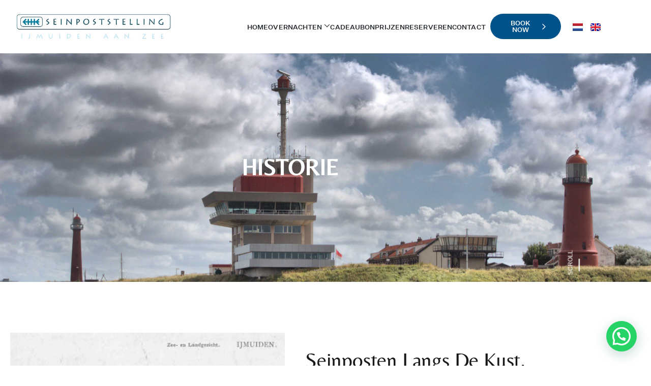

--- FILE ---
content_type: text/html; charset=UTF-8
request_url: https://www.seinpoststelling.nl/nl/historie/
body_size: 57525
content:
<!DOCTYPE html>
<html lang="nl-NL" data-df  data-container="1440" data-xl="2" data-admin-bar="0" prefix="og: https://ogp.me/ns#" class="elementor-kit-5">
<head>
<meta charset="UTF-8">
<meta name="viewport" content="width=device-width, initial-scale=1">
<link rel="profile" href="//gmpg.org/xfn/11">
<link rel="pingback" href="https://www.seinpoststelling.nl/xmlrpc.php">

<link rel="alternate" href="https://www.seinpoststelling.nl/nl/historie/" hreflang="nl" />
<link rel="alternate" href="https://www.seinpoststelling.nl/en/history/" hreflang="en" />

<!-- Search Engine Optimization door Rank Math PRO - https://rankmath.com/ -->
<title>Historie &#045; Seinpoststelling</title>
<meta name="description" content="Historie SCROLL Seinposten langs de kust. Al eeuwen zijn er langs de Nederlandse kust seinposten te vinden. Sinds de 16de eeuw waren er op hoge duintoppen of,"/>
<meta name="robots" content="follow, index, max-snippet:-1, max-video-preview:-1, max-image-preview:large"/>
<link rel="canonical" href="https://www.seinpoststelling.nl/nl/historie/" />
<meta property="og:locale" content="nl_NL" />
<meta property="og:type" content="article" />
<meta property="og:title" content="Historie &#045; Seinpoststelling" />
<meta property="og:description" content="Historie SCROLL Seinposten langs de kust. Al eeuwen zijn er langs de Nederlandse kust seinposten te vinden. Sinds de 16de eeuw waren er op hoge duintoppen of," />
<meta property="og:url" content="https://www.seinpoststelling.nl/nl/historie/" />
<meta property="og:site_name" content="Seinpoststelling" />
<meta property="og:updated_time" content="2021-08-23T01:35:29+02:00" />
<meta property="og:image" content="https://www.seinpoststelling.nl/wp-content/uploads/2021/08/historie2.jpg" />
<meta property="og:image:secure_url" content="https://www.seinpoststelling.nl/wp-content/uploads/2021/08/historie2.jpg" />
<meta property="og:image:width" content="400" />
<meta property="og:image:height" content="250" />
<meta property="og:image:alt" content="Historie" />
<meta property="og:image:type" content="image/jpeg" />
<meta name="twitter:card" content="summary_large_image" />
<meta name="twitter:title" content="Historie &#045; Seinpoststelling" />
<meta name="twitter:description" content="Historie SCROLL Seinposten langs de kust. Al eeuwen zijn er langs de Nederlandse kust seinposten te vinden. Sinds de 16de eeuw waren er op hoge duintoppen of," />
<meta name="twitter:image" content="https://www.seinpoststelling.nl/wp-content/uploads/2021/08/historie2.jpg" />
<meta name="twitter:label1" content="Tijd om te lezen" />
<meta name="twitter:data1" content="Minder dan een minuut" />
<!-- /Rank Math WordPress SEO plugin -->

<link href='//fonts.gstatic.com' crossorigin rel='preconnect' />
<link href='//fonts.googleapis.com' rel='preconnect' />
<link rel="alternate" type="application/rss+xml" title="Seinpoststelling &raquo; feed" href="https://www.seinpoststelling.nl/nl/feed/" />
<link rel="alternate" type="application/rss+xml" title="Seinpoststelling &raquo; reacties feed" href="https://www.seinpoststelling.nl/nl/comments/feed/" />
<link rel="alternate" title="oEmbed (JSON)" type="application/json+oembed" href="https://www.seinpoststelling.nl/wp-json/oembed/1.0/embed?url=https%3A%2F%2Fwww.seinpoststelling.nl%2Fnl%2Fhistorie%2F&#038;lang=nl" />
<link rel="alternate" title="oEmbed (XML)" type="text/xml+oembed" href="https://www.seinpoststelling.nl/wp-json/oembed/1.0/embed?url=https%3A%2F%2Fwww.seinpoststelling.nl%2Fnl%2Fhistorie%2F&#038;format=xml&#038;lang=nl" />
		<!-- This site uses the Google Analytics by MonsterInsights plugin v9.11.1 - Using Analytics tracking - https://www.monsterinsights.com/ -->
							<script src="//www.googletagmanager.com/gtag/js?id=G-QL10CRWZ3P"  data-cfasync="false" data-wpfc-render="false" type="text/javascript" async></script>
			<script data-cfasync="false" data-wpfc-render="false" type="text/javascript">
				var mi_version = '9.11.1';
				var mi_track_user = true;
				var mi_no_track_reason = '';
								var MonsterInsightsDefaultLocations = {"page_location":"https:\/\/www.seinpoststelling.nl\/nl\/historie\/"};
								if ( typeof MonsterInsightsPrivacyGuardFilter === 'function' ) {
					var MonsterInsightsLocations = (typeof MonsterInsightsExcludeQuery === 'object') ? MonsterInsightsPrivacyGuardFilter( MonsterInsightsExcludeQuery ) : MonsterInsightsPrivacyGuardFilter( MonsterInsightsDefaultLocations );
				} else {
					var MonsterInsightsLocations = (typeof MonsterInsightsExcludeQuery === 'object') ? MonsterInsightsExcludeQuery : MonsterInsightsDefaultLocations;
				}

								var disableStrs = [
										'ga-disable-G-QL10CRWZ3P',
									];

				/* Function to detect opted out users */
				function __gtagTrackerIsOptedOut() {
					for (var index = 0; index < disableStrs.length; index++) {
						if (document.cookie.indexOf(disableStrs[index] + '=true') > -1) {
							return true;
						}
					}

					return false;
				}

				/* Disable tracking if the opt-out cookie exists. */
				if (__gtagTrackerIsOptedOut()) {
					for (var index = 0; index < disableStrs.length; index++) {
						window[disableStrs[index]] = true;
					}
				}

				/* Opt-out function */
				function __gtagTrackerOptout() {
					for (var index = 0; index < disableStrs.length; index++) {
						document.cookie = disableStrs[index] + '=true; expires=Thu, 31 Dec 2099 23:59:59 UTC; path=/';
						window[disableStrs[index]] = true;
					}
				}

				if ('undefined' === typeof gaOptout) {
					function gaOptout() {
						__gtagTrackerOptout();
					}
				}
								window.dataLayer = window.dataLayer || [];

				window.MonsterInsightsDualTracker = {
					helpers: {},
					trackers: {},
				};
				if (mi_track_user) {
					function __gtagDataLayer() {
						dataLayer.push(arguments);
					}

					function __gtagTracker(type, name, parameters) {
						if (!parameters) {
							parameters = {};
						}

						if (parameters.send_to) {
							__gtagDataLayer.apply(null, arguments);
							return;
						}

						if (type === 'event') {
														parameters.send_to = monsterinsights_frontend.v4_id;
							var hookName = name;
							if (typeof parameters['event_category'] !== 'undefined') {
								hookName = parameters['event_category'] + ':' + name;
							}

							if (typeof MonsterInsightsDualTracker.trackers[hookName] !== 'undefined') {
								MonsterInsightsDualTracker.trackers[hookName](parameters);
							} else {
								__gtagDataLayer('event', name, parameters);
							}
							
						} else {
							__gtagDataLayer.apply(null, arguments);
						}
					}

					__gtagTracker('js', new Date());
					__gtagTracker('set', {
						'developer_id.dZGIzZG': true,
											});
					if ( MonsterInsightsLocations.page_location ) {
						__gtagTracker('set', MonsterInsightsLocations);
					}
										__gtagTracker('config', 'G-QL10CRWZ3P', {"forceSSL":"true","link_attribution":"true"} );
										window.gtag = __gtagTracker;										(function () {
						/* https://developers.google.com/analytics/devguides/collection/analyticsjs/ */
						/* ga and __gaTracker compatibility shim. */
						var noopfn = function () {
							return null;
						};
						var newtracker = function () {
							return new Tracker();
						};
						var Tracker = function () {
							return null;
						};
						var p = Tracker.prototype;
						p.get = noopfn;
						p.set = noopfn;
						p.send = function () {
							var args = Array.prototype.slice.call(arguments);
							args.unshift('send');
							__gaTracker.apply(null, args);
						};
						var __gaTracker = function () {
							var len = arguments.length;
							if (len === 0) {
								return;
							}
							var f = arguments[len - 1];
							if (typeof f !== 'object' || f === null || typeof f.hitCallback !== 'function') {
								if ('send' === arguments[0]) {
									var hitConverted, hitObject = false, action;
									if ('event' === arguments[1]) {
										if ('undefined' !== typeof arguments[3]) {
											hitObject = {
												'eventAction': arguments[3],
												'eventCategory': arguments[2],
												'eventLabel': arguments[4],
												'value': arguments[5] ? arguments[5] : 1,
											}
										}
									}
									if ('pageview' === arguments[1]) {
										if ('undefined' !== typeof arguments[2]) {
											hitObject = {
												'eventAction': 'page_view',
												'page_path': arguments[2],
											}
										}
									}
									if (typeof arguments[2] === 'object') {
										hitObject = arguments[2];
									}
									if (typeof arguments[5] === 'object') {
										Object.assign(hitObject, arguments[5]);
									}
									if ('undefined' !== typeof arguments[1].hitType) {
										hitObject = arguments[1];
										if ('pageview' === hitObject.hitType) {
											hitObject.eventAction = 'page_view';
										}
									}
									if (hitObject) {
										action = 'timing' === arguments[1].hitType ? 'timing_complete' : hitObject.eventAction;
										hitConverted = mapArgs(hitObject);
										__gtagTracker('event', action, hitConverted);
									}
								}
								return;
							}

							function mapArgs(args) {
								var arg, hit = {};
								var gaMap = {
									'eventCategory': 'event_category',
									'eventAction': 'event_action',
									'eventLabel': 'event_label',
									'eventValue': 'event_value',
									'nonInteraction': 'non_interaction',
									'timingCategory': 'event_category',
									'timingVar': 'name',
									'timingValue': 'value',
									'timingLabel': 'event_label',
									'page': 'page_path',
									'location': 'page_location',
									'title': 'page_title',
									'referrer' : 'page_referrer',
								};
								for (arg in args) {
																		if (!(!args.hasOwnProperty(arg) || !gaMap.hasOwnProperty(arg))) {
										hit[gaMap[arg]] = args[arg];
									} else {
										hit[arg] = args[arg];
									}
								}
								return hit;
							}

							try {
								f.hitCallback();
							} catch (ex) {
							}
						};
						__gaTracker.create = newtracker;
						__gaTracker.getByName = newtracker;
						__gaTracker.getAll = function () {
							return [];
						};
						__gaTracker.remove = noopfn;
						__gaTracker.loaded = true;
						window['__gaTracker'] = __gaTracker;
					})();
									} else {
										console.log("");
					(function () {
						function __gtagTracker() {
							return null;
						}

						window['__gtagTracker'] = __gtagTracker;
						window['gtag'] = __gtagTracker;
					})();
									}
			</script>
							<!-- / Google Analytics by MonsterInsights -->
		<style id='wp-img-auto-sizes-contain-inline-css' type='text/css'>
img:is([sizes=auto i],[sizes^="auto," i]){contain-intrinsic-size:3000px 1500px}
/*# sourceURL=wp-img-auto-sizes-contain-inline-css */
</style>
<link rel='stylesheet' id='wpsbc-style-css' href='https://www.seinpoststelling.nl/wp-content/plugins/wp-simple-booking-calendar-premium/assets/css/style-front-end.min.css?ver=8.5.2' type='text/css' media='all' />
<link rel='stylesheet' id='dashicons-css' href='https://www.seinpoststelling.nl/wp-includes/css/dashicons.min.css?ver=6.9' type='text/css' media='all' />
<style id='classic-theme-styles-inline-css' type='text/css'>
/*! This file is auto-generated */
.wp-block-button__link{color:#fff;background-color:#32373c;border-radius:9999px;box-shadow:none;text-decoration:none;padding:calc(.667em + 2px) calc(1.333em + 2px);font-size:1.125em}.wp-block-file__button{background:#32373c;color:#fff;text-decoration:none}
/*# sourceURL=/wp-includes/css/classic-themes.min.css */
</style>
<style id='joinchat-button-style-inline-css' type='text/css'>
.wp-block-joinchat-button{border:none!important;text-align:center}.wp-block-joinchat-button figure{display:table;margin:0 auto;padding:0}.wp-block-joinchat-button figcaption{font:normal normal 400 .6em/2em var(--wp--preset--font-family--system-font,sans-serif);margin:0;padding:0}.wp-block-joinchat-button .joinchat-button__qr{background-color:#fff;border:6px solid #25d366;border-radius:30px;box-sizing:content-box;display:block;height:200px;margin:auto;overflow:hidden;padding:10px;width:200px}.wp-block-joinchat-button .joinchat-button__qr canvas,.wp-block-joinchat-button .joinchat-button__qr img{display:block;margin:auto}.wp-block-joinchat-button .joinchat-button__link{align-items:center;background-color:#25d366;border:6px solid #25d366;border-radius:30px;display:inline-flex;flex-flow:row nowrap;justify-content:center;line-height:1.25em;margin:0 auto;text-decoration:none}.wp-block-joinchat-button .joinchat-button__link:before{background:transparent var(--joinchat-ico) no-repeat center;background-size:100%;content:"";display:block;height:1.5em;margin:-.75em .75em -.75em 0;width:1.5em}.wp-block-joinchat-button figure+.joinchat-button__link{margin-top:10px}@media (orientation:landscape)and (min-height:481px),(orientation:portrait)and (min-width:481px){.wp-block-joinchat-button.joinchat-button--qr-only figure+.joinchat-button__link{display:none}}@media (max-width:480px),(orientation:landscape)and (max-height:480px){.wp-block-joinchat-button figure{display:none}}

/*# sourceURL=https://www.seinpoststelling.nl/wp-content/plugins/creame-whatsapp-me/gutenberg/build/style-index.css */
</style>
<style id='global-styles-inline-css' type='text/css'>
:root{--wp--preset--aspect-ratio--square: 1;--wp--preset--aspect-ratio--4-3: 4/3;--wp--preset--aspect-ratio--3-4: 3/4;--wp--preset--aspect-ratio--3-2: 3/2;--wp--preset--aspect-ratio--2-3: 2/3;--wp--preset--aspect-ratio--16-9: 16/9;--wp--preset--aspect-ratio--9-16: 9/16;--wp--preset--color--black: #000000;--wp--preset--color--cyan-bluish-gray: #abb8c3;--wp--preset--color--white: #ffffff;--wp--preset--color--pale-pink: #f78da7;--wp--preset--color--vivid-red: #cf2e2e;--wp--preset--color--luminous-vivid-orange: #ff6900;--wp--preset--color--luminous-vivid-amber: #fcb900;--wp--preset--color--light-green-cyan: #7bdcb5;--wp--preset--color--vivid-green-cyan: #00d084;--wp--preset--color--pale-cyan-blue: #8ed1fc;--wp--preset--color--vivid-cyan-blue: #0693e3;--wp--preset--color--vivid-purple: #9b51e0;--wp--preset--gradient--vivid-cyan-blue-to-vivid-purple: linear-gradient(135deg,rgb(6,147,227) 0%,rgb(155,81,224) 100%);--wp--preset--gradient--light-green-cyan-to-vivid-green-cyan: linear-gradient(135deg,rgb(122,220,180) 0%,rgb(0,208,130) 100%);--wp--preset--gradient--luminous-vivid-amber-to-luminous-vivid-orange: linear-gradient(135deg,rgb(252,185,0) 0%,rgb(255,105,0) 100%);--wp--preset--gradient--luminous-vivid-orange-to-vivid-red: linear-gradient(135deg,rgb(255,105,0) 0%,rgb(207,46,46) 100%);--wp--preset--gradient--very-light-gray-to-cyan-bluish-gray: linear-gradient(135deg,rgb(238,238,238) 0%,rgb(169,184,195) 100%);--wp--preset--gradient--cool-to-warm-spectrum: linear-gradient(135deg,rgb(74,234,220) 0%,rgb(151,120,209) 20%,rgb(207,42,186) 40%,rgb(238,44,130) 60%,rgb(251,105,98) 80%,rgb(254,248,76) 100%);--wp--preset--gradient--blush-light-purple: linear-gradient(135deg,rgb(255,206,236) 0%,rgb(152,150,240) 100%);--wp--preset--gradient--blush-bordeaux: linear-gradient(135deg,rgb(254,205,165) 0%,rgb(254,45,45) 50%,rgb(107,0,62) 100%);--wp--preset--gradient--luminous-dusk: linear-gradient(135deg,rgb(255,203,112) 0%,rgb(199,81,192) 50%,rgb(65,88,208) 100%);--wp--preset--gradient--pale-ocean: linear-gradient(135deg,rgb(255,245,203) 0%,rgb(182,227,212) 50%,rgb(51,167,181) 100%);--wp--preset--gradient--electric-grass: linear-gradient(135deg,rgb(202,248,128) 0%,rgb(113,206,126) 100%);--wp--preset--gradient--midnight: linear-gradient(135deg,rgb(2,3,129) 0%,rgb(40,116,252) 100%);--wp--preset--font-size--small: 13px;--wp--preset--font-size--medium: 20px;--wp--preset--font-size--large: 36px;--wp--preset--font-size--x-large: 42px;--wp--preset--spacing--20: 0.44rem;--wp--preset--spacing--30: 0.67rem;--wp--preset--spacing--40: 1rem;--wp--preset--spacing--50: 1.5rem;--wp--preset--spacing--60: 2.25rem;--wp--preset--spacing--70: 3.38rem;--wp--preset--spacing--80: 5.06rem;--wp--preset--shadow--natural: 6px 6px 9px rgba(0, 0, 0, 0.2);--wp--preset--shadow--deep: 12px 12px 50px rgba(0, 0, 0, 0.4);--wp--preset--shadow--sharp: 6px 6px 0px rgba(0, 0, 0, 0.2);--wp--preset--shadow--outlined: 6px 6px 0px -3px rgb(255, 255, 255), 6px 6px rgb(0, 0, 0);--wp--preset--shadow--crisp: 6px 6px 0px rgb(0, 0, 0);}:where(.is-layout-flex){gap: 0.5em;}:where(.is-layout-grid){gap: 0.5em;}body .is-layout-flex{display: flex;}.is-layout-flex{flex-wrap: wrap;align-items: center;}.is-layout-flex > :is(*, div){margin: 0;}body .is-layout-grid{display: grid;}.is-layout-grid > :is(*, div){margin: 0;}:where(.wp-block-columns.is-layout-flex){gap: 2em;}:where(.wp-block-columns.is-layout-grid){gap: 2em;}:where(.wp-block-post-template.is-layout-flex){gap: 1.25em;}:where(.wp-block-post-template.is-layout-grid){gap: 1.25em;}.has-black-color{color: var(--wp--preset--color--black) !important;}.has-cyan-bluish-gray-color{color: var(--wp--preset--color--cyan-bluish-gray) !important;}.has-white-color{color: var(--wp--preset--color--white) !important;}.has-pale-pink-color{color: var(--wp--preset--color--pale-pink) !important;}.has-vivid-red-color{color: var(--wp--preset--color--vivid-red) !important;}.has-luminous-vivid-orange-color{color: var(--wp--preset--color--luminous-vivid-orange) !important;}.has-luminous-vivid-amber-color{color: var(--wp--preset--color--luminous-vivid-amber) !important;}.has-light-green-cyan-color{color: var(--wp--preset--color--light-green-cyan) !important;}.has-vivid-green-cyan-color{color: var(--wp--preset--color--vivid-green-cyan) !important;}.has-pale-cyan-blue-color{color: var(--wp--preset--color--pale-cyan-blue) !important;}.has-vivid-cyan-blue-color{color: var(--wp--preset--color--vivid-cyan-blue) !important;}.has-vivid-purple-color{color: var(--wp--preset--color--vivid-purple) !important;}.has-black-background-color{background-color: var(--wp--preset--color--black) !important;}.has-cyan-bluish-gray-background-color{background-color: var(--wp--preset--color--cyan-bluish-gray) !important;}.has-white-background-color{background-color: var(--wp--preset--color--white) !important;}.has-pale-pink-background-color{background-color: var(--wp--preset--color--pale-pink) !important;}.has-vivid-red-background-color{background-color: var(--wp--preset--color--vivid-red) !important;}.has-luminous-vivid-orange-background-color{background-color: var(--wp--preset--color--luminous-vivid-orange) !important;}.has-luminous-vivid-amber-background-color{background-color: var(--wp--preset--color--luminous-vivid-amber) !important;}.has-light-green-cyan-background-color{background-color: var(--wp--preset--color--light-green-cyan) !important;}.has-vivid-green-cyan-background-color{background-color: var(--wp--preset--color--vivid-green-cyan) !important;}.has-pale-cyan-blue-background-color{background-color: var(--wp--preset--color--pale-cyan-blue) !important;}.has-vivid-cyan-blue-background-color{background-color: var(--wp--preset--color--vivid-cyan-blue) !important;}.has-vivid-purple-background-color{background-color: var(--wp--preset--color--vivid-purple) !important;}.has-black-border-color{border-color: var(--wp--preset--color--black) !important;}.has-cyan-bluish-gray-border-color{border-color: var(--wp--preset--color--cyan-bluish-gray) !important;}.has-white-border-color{border-color: var(--wp--preset--color--white) !important;}.has-pale-pink-border-color{border-color: var(--wp--preset--color--pale-pink) !important;}.has-vivid-red-border-color{border-color: var(--wp--preset--color--vivid-red) !important;}.has-luminous-vivid-orange-border-color{border-color: var(--wp--preset--color--luminous-vivid-orange) !important;}.has-luminous-vivid-amber-border-color{border-color: var(--wp--preset--color--luminous-vivid-amber) !important;}.has-light-green-cyan-border-color{border-color: var(--wp--preset--color--light-green-cyan) !important;}.has-vivid-green-cyan-border-color{border-color: var(--wp--preset--color--vivid-green-cyan) !important;}.has-pale-cyan-blue-border-color{border-color: var(--wp--preset--color--pale-cyan-blue) !important;}.has-vivid-cyan-blue-border-color{border-color: var(--wp--preset--color--vivid-cyan-blue) !important;}.has-vivid-purple-border-color{border-color: var(--wp--preset--color--vivid-purple) !important;}.has-vivid-cyan-blue-to-vivid-purple-gradient-background{background: var(--wp--preset--gradient--vivid-cyan-blue-to-vivid-purple) !important;}.has-light-green-cyan-to-vivid-green-cyan-gradient-background{background: var(--wp--preset--gradient--light-green-cyan-to-vivid-green-cyan) !important;}.has-luminous-vivid-amber-to-luminous-vivid-orange-gradient-background{background: var(--wp--preset--gradient--luminous-vivid-amber-to-luminous-vivid-orange) !important;}.has-luminous-vivid-orange-to-vivid-red-gradient-background{background: var(--wp--preset--gradient--luminous-vivid-orange-to-vivid-red) !important;}.has-very-light-gray-to-cyan-bluish-gray-gradient-background{background: var(--wp--preset--gradient--very-light-gray-to-cyan-bluish-gray) !important;}.has-cool-to-warm-spectrum-gradient-background{background: var(--wp--preset--gradient--cool-to-warm-spectrum) !important;}.has-blush-light-purple-gradient-background{background: var(--wp--preset--gradient--blush-light-purple) !important;}.has-blush-bordeaux-gradient-background{background: var(--wp--preset--gradient--blush-bordeaux) !important;}.has-luminous-dusk-gradient-background{background: var(--wp--preset--gradient--luminous-dusk) !important;}.has-pale-ocean-gradient-background{background: var(--wp--preset--gradient--pale-ocean) !important;}.has-electric-grass-gradient-background{background: var(--wp--preset--gradient--electric-grass) !important;}.has-midnight-gradient-background{background: var(--wp--preset--gradient--midnight) !important;}.has-small-font-size{font-size: var(--wp--preset--font-size--small) !important;}.has-medium-font-size{font-size: var(--wp--preset--font-size--medium) !important;}.has-large-font-size{font-size: var(--wp--preset--font-size--large) !important;}.has-x-large-font-size{font-size: var(--wp--preset--font-size--x-large) !important;}
:where(.wp-block-post-template.is-layout-flex){gap: 1.25em;}:where(.wp-block-post-template.is-layout-grid){gap: 1.25em;}
:where(.wp-block-term-template.is-layout-flex){gap: 1.25em;}:where(.wp-block-term-template.is-layout-grid){gap: 1.25em;}
:where(.wp-block-columns.is-layout-flex){gap: 2em;}:where(.wp-block-columns.is-layout-grid){gap: 2em;}
:root :where(.wp-block-pullquote){font-size: 1.5em;line-height: 1.6;}
/*# sourceURL=global-styles-inline-css */
</style>
<link rel='stylesheet' id='softlite-integration-widget-style-css' href='https://www.seinpoststelling.nl/wp-content/plugins/softlite-io-integration/assets/css/minify/widget.min.css?ver=1.0.59' type='text/css' media='all' />
<style id='grw-public-main-css-inline-css' type='text/css'>
.wp-gr,.wp-gr *,.wp-gr ::after,.wp-gr ::before{box-sizing:border-box}.wp-gr{display:block;direction:ltr;font-size:var(--font-size, 16px);font-family:var(--font-family, inherit);font-style:normal;font-weight:400;text-align:start;line-height:normal;overflow:visible;text-decoration:none;list-style-type:disc;box-sizing:border-box;visibility:visible!important}.wp-gr div,.wp-gr span{margin:0;padding:0;color:inherit;font:inherit;line-height:normal;letter-spacing:normal;text-transform:none;text-decoration:none;border:0;background:0 0}.wp-gr a{color:inherit;border:0;text-decoration:none;background:0 0;cursor:pointer}.wp-gr a:focus{outline:0}.wp-gr a:focus-visible{outline:2px solid currentColor;outline-offset:2px}.wp-gr img{display:block;max-width:100%;height:auto;margin:0;padding:0;border:0;line-height:0;vertical-align:middle}.wp-gr i{font-style:normal;font-weight:inherit;margin:0;padding:0;border:0;vertical-align:middle;background:0 0}.wp-gr svg{display:inline-block;width:auto;height:auto;vertical-align:middle;overflow:visible}.wp-gr svg use{opacity:1;visibility:visible}.wp-gr{--rev-gap:4px;--img-size:46px;--media-gap:8px;--media-size:40px;--media-lines:2;--color:#fb8e28;--rev-color:#f4f4f4;--rpi-star-color:var(--star-color, var(--color));--rpi-slider-gap:8px;--rpi-slider-btn:1em;--rpi-slider-btn-padding:.5em;--slider-ltgt-bg:var(--rev-color);--slider-ltgt-border-width:4px;--slider-dot-size:8px;--slider-dot-gap:8px;--slider-dots-visible:5;--slider-act-dot-color:var(--color)}.wp-gr .wp-google-based,.wp-gr .wp-google-powered{margin:0!important;padding:0!important;color:var(--head-based-color,#555)!important}.wp-gr .wp-google-powered{color:var(--powered-color,#777)!important;font-size:16px;font-weight:600}.wp-gr .wp-google-powered>span{font-weight:600!important}.wp-gr .grw-img{position:relative!important;min-width:var(--img-size)!important;max-width:var(--img-size)!important;height:var(--img-size)!important;border:none!important;z-index:3!important}.wp-gr .grw-img-wrap{position:relative;min-width:var(--img-size)!important;max-width:var(--img-size)!important;overflow:visible}.wp-gr .grw-img-wrap::before{content:'';position:absolute;top:0;left:0;width:var(--img-size);height:var(--img-size);border-radius:50%;box-shadow:0 0 2px rgba(0,0,0,.12),0 2px 4px rgba(0,0,0,.24)!important;pointer-events:none}.wp-gr .grw-header .grw-img{border-radius:50%}.wp-gr .grw-header.wp-place-center{width:100%!important}.wp-gr .wp-google-name{color:var(--name-color,#333)!important;font-size:100%!important;font-weight:700!important;text-decoration:none!important;white-space:nowrap!important;text-overflow:ellipsis!important;overflow:hidden!important;width:100%!important;text-align:var(--align,start)!important}.wp-gr .grw-header .wp-google-name{width:auto!important;margin:0!important;padding:0!important;font-size:128%!important}.wp-gr a.wp-google-name{color:#427fed!important;text-decoration:none!important}.wp-gr .wp-google-time{color:#555!important;font-size:13px!important;white-space:nowrap!important}.wp-gr .wp-google-text{color:var(--text-color,#222)!important;font-size:15px!important;line-height:24px!important;max-width:100%!important;overflow:hidden!important;white-space:pre-wrap!important;word-break:break-word!important;vertical-align:middle!important}.wp-gr .rpi-stars+.wp-google-text{padding-left:4px!important}.wp-gr .wp-more{display:none}.wp-gr .wp-more-toggle{color:#136aaf!important;cursor:pointer!important;text-decoration:none!important}.wp-gr .wp-google-url{display:block;margin:4px auto!important;color:#136aaf!important;text-align:center!important}.wp-gr.wp-dark .wp-google-name{color:#eee!important}.wp-gr.rpi.wp-dark .wp-google-name a{color:var(--head-based-color,#eee)!important}.wp-gr.wp-dark .wp-google-time{color:#bbb!important}.wp-gr.wp-dark .wp-google-text{color:#ececec!important}.wp-gr.wp-dark .wp-google-powered{color:var(--powered-color,#fff)!important}.wp-gr.wp-dark .wp-google-based{color:var(--head-based-color,#999)!important}.wp-gr:not(.wp-dark) .grw-review-inner.grw-backgnd{background:var(--rev-color)!important}.wp-gr.rpi .wp-google-name{font-size:100%!important}.wp-gr.rpi .grw-hide,.wp-gr.rpi .wp-google-hide{display:none}.wp-gr.rpi .wp-google-name a{color:var(--head-name-color,#333)!important;font-size:18px!important;text-decoration:none!important}.wp-gr.rpi a.wp-google-name{margin:0!important;color:var(--name-color,#154fc1)!important;text-decoration:none!important;white-space:nowrap!important;text-overflow:ellipsis!important}.wp-gr{display:block!important;width:100%!important;padding-bottom:20px!important;text-align:left!important;direction:ltr!important;box-sizing:border-box!important}.wp-gr .grw-row{display:-ms-flexbox!important;display:flex!important;flex-wrap:nowrap!important;align-items:center!important;-ms-flex-wrap:nowrap!important;-ms-flex-align:center!important}.grw-row.grw-row-xs{-ms-flex-wrap:wrap!important;flex-wrap:wrap!important}.grw-row-x .grw-header+.grw-content .grw-review,.grw-row-xs .grw-content,.grw-row-xs .grw-header,.grw-row-xs .grw-review{--col:1}.grw-row-xl .grw-header+.grw-content{--col:1.2}.grw-row-l .grw-header+.grw-content{--col:1.25}.grw-row-m .grw-header+.grw-content{--col:1.333333}.grw-row-s .grw-header+.grw-content{--col:1.5}.grw-row-s .grw-header+.grw-content .grw-review,.grw-row-x .grw-header,.grw-row-x .grw-header+.grw-content,.grw-row-x .grw-review{--col:2}.grw-row-m .grw-header+.grw-content .grw-review,.grw-row-s .grw-header,.grw-row-s .grw-review{--col:3}.grw-row-l .grw-review,.grw-row-m .grw-header,.grw-row-m .grw-review{--col:4}.grw-row-l .grw-header,.grw-row-xl .grw-review{--col:5}.grw-row-xl .grw-header{--col:6}.grw-row .grw-content,.grw-row .grw-header{-ms-flex:1 0 calc(100% / var(--col,3))!important;flex:1 0 calc(100% / var(--col,3))!important;width:calc(100% / var(--col,3))!important}.grw-row .grw-review{-ms-flex:1 0 calc((100% - var(--card-gap,16px)*(var(--col,3) - 1))/ var(--col,3))!important;flex:1 0 calc((100% - var(--card-gap,16px)*(var(--col,3) - 1))/ var(--col,3))!important;width:calc((100% - var(--card-gap,16px)*(var(--col,3) - 1))/ var(--col,3))!important}.wp-gr .grw-content{position:relative!important;min-width:0!important}.wp-gr .grw-content-inner{position:relative!important;display:flex!important;align-items:center!important}.wp-gr .grw-review-inner{height:100%!important}.wp-gr .grw-header-inner,.wp-gr .grw-review-inner{position:relative!important;padding:16px!important;width:100%!important}.wp-gr .wp-google-list .grw-header-inner{padding:0 0 16px 0!important}.wp-gr .grw-review-inner.grw-round{border-radius:8px!important}.wp-gr .grw-review-inner.grw-shadow{box-shadow:0 0 2px rgba(0,0,0,.12),0 2px 4px rgba(0,0,0,.24)!important}.wp-gr .grw-review-inner>svg{position:absolute!important;top:10px!important;right:10px!important;width:16px!important;height:16px!important}.wp-gr .grw-review{display:flex;position:relative!important;justify-content:center!important;align-items:center!important;flex-shrink:0!important}.wp-gr .grw-review .wp-google-left{display:block!important;overflow:hidden!important;white-space:nowrap!important;text-overflow:ellipsis!important;line-height:24px!important;padding-bottom:2px!important}.wp-gr .grw-review .wp-google-feedback{height:100px!important;overflow-y:auto!important}.wp-gr .grw-scroll::-webkit-scrollbar{width:4px!important}.wp-gr .grw-scroll::-webkit-scrollbar-track{-webkit-box-shadow:inset 0 0 6px rgba(0,0,0,.3)!important;-webkit-border-radius:4px!important;border-radius:4px!important}.wp-gr .grw-scroll::-webkit-scrollbar-thumb{-webkit-border-radius:10px!important;border-radius:10px!important;background:#ccc!important;-webkit-box-shadow:inset 0 0 6px rgba(0,0,0,.5)!important}.wp-gr .wp-google-wr{display:flex;margin:0!important}.wp-gr .wp-google-wr a{color:#fff!important;padding:4px 12px 8px!important;outline:0!important;border-radius:27px!important;background:var(--btn-color,#1f67e7)!important;white-space:nowrap!important;vertical-align:middle!important;opacity:.9!important;text-shadow:1px 1px 0 #888!important;box-shadow:0 0 2px rgba(0,0,0,.12),0 2px 4px rgba(0,0,0,.24)!important;user-select:none!important;transition:all .2s ease-in-out!important}.wp-gr .wp-google-wr a:hover{opacity:.95!important;background:var(--btn-color,#1f67e7)!important;box-shadow:0 0 2px rgba(0,0,0,.12),0 3px 5px rgba(0,0,0,.24)!important}.wp-gr .wp-google-wr a:active{opacity:1!important;background:var(--btn-color,#1f67e7)!important;box-shadow:none!important}.wp-gr .wp-google-wr a svg{display:inline-block;width:16px;height:16px;padding:1px;margin:0 0 0 4px;background:#fff;border-radius:50%}.wp-gr[data-layout=grid] .grw-reviews{display:flex;gap:var(--card-gap,12px);flex-wrap:wrap!important;-ms-flex-wrap:wrap!important}.wp-gr .grw-b{font-weight:700!important;white-space:nowrap!important}.wp-gr .wp-google-reply{font-size:14px!important;margin-top:auto!important;margin-left:6px!important;padding-left:6px!important;border-left:1px solid #999!important;overflow:hidden!important;overflow-y:auto!important;line-height:20px!important;max-height:44px!important}.wp-gr .wp-google-reply>div{display:flex;gap:4px;align-items:center}.wp-gr .wp-google-reply .wp-google-time{font-size:11px!important;white-space:nowrap!important}.wp-gr .wp-google-img{display:flex;flex-wrap:wrap;gap:var(--media-gap);max-height:calc((var(--media-size) + var(--media-gap)) * var(--media-lines) - 2px)!important;overflow-y:auto!important}.wp-gr .wp-google-img img{display:flex;width:var(--media-size)!important;height:var(--media-size)!important;cursor:pointer!important;border-radius:3px!important;box-shadow:0 0 2px rgba(0,0,0,.12),0 2px 4px rgba(0,0,0,.24)!important}.rpi-flx{display:var(--flx,flex)!important;flex-direction:var(--dir,column)!important;gap:var(--gap,2px)!important;align-items:var(--align,flex-start)!important;flex-wrap:var(--wrap,nowrap)!important;overflow:var(--overflow,visible)!important;width:100%!important}.rpi-col16{--dir:column;--gap:16px;--align:flex-start;--overflow:hidden}.rpi-col12{--dir:column;--gap:12px;--align:flex-start;--overflow:hidden}.rpi-col6{--dir:column;--gap:6px;--align:flex-start;--overflow:hidden}.rpi-col8{--dir:column;--gap:8px;--align:flex-start}.rpi-col4{--dir:column;--gap:4px;--align:flex-start}.rpi-row12-center{--dir:row;--gap:12px;--align:center;--overflow:visible}.rpi-row12{--dir:row;--gap:12px;--align:flex-start}:root{--star-gap:2px;--rpi-star-size:20px;--rpi-star-color:#fb8e28;--rpi-star-empty-color:#cccccc;--rpi-icon-scale-google:1.00;--rpi-icon-scale-yelp:0.92;--rpi-icon-scale-fb:1.125;--rpi-yelp-empty-color:#cccccc;--rpi-yelp-five-color:#fb433c;--rpi-yelp-four-color:#ff643d;--rpi-yelp-three-color:#ff8742;--rpi-yelp-two-color:#ffad48;--rpi-yelp-one-color:#ffcc4b;--rpi-yelp-radius:3px;--rpi-fb-color:#fa3e3e;--rpi-fb-radius:3px;--rpi-star-empty:url("data:image/svg+xml;utf8,%3Csvg xmlns='http://www.w3.org/2000/svg' viewBox='0 0 24 24'%3E%3Cpath d='M11.48 3.499a.562.562 0 0 1 1.04 0l2.125 5.111a.563.563 0 0 0 .475.345l5.518.442c.499.04.701.663.321.988l-4.204 3.602a.563.563 0 0 0-.182.557l1.285 5.385a.562.562 0 0 1-.84.61l-4.725-2.885a.562.562 0 0 0-.586 0L6.982 20.54a.562.562 0 0 1-.84-.61l1.285-5.386a.562.562 0 0 0-.182-.557l-4.204-3.602a.562.562 0 0 1 .321-.988l5.518-.442a.563.563 0 0 0 .475-.345L11.48 3.5Z' fill='none' stroke='currentColor' stroke-width='1.5' stroke-linejoin='round'/%3E%3C/svg%3E");--rpi-star-mask:url("data:image/svg+xml;utf8,%3Csvg xmlns='http://www.w3.org/2000/svg' viewBox='0 0 24 24'%3E%3Cpath d='M10.7881 3.21068C11.2364 2.13274 12.7635 2.13273 13.2118 3.21068L15.2938 8.2164L20.6979 8.64964C21.8616 8.74293 22.3335 10.1952 21.4469 10.9547L17.3295 14.4817L18.5874 19.7551C18.8583 20.8908 17.6229 21.7883 16.6266 21.1798L11.9999 18.3538L7.37329 21.1798C6.37697 21.7883 5.14158 20.8908 5.41246 19.7551L6.67038 14.4817L2.55303 10.9547C1.66639 10.1952 2.13826 8.74293 3.302 8.64964L8.70609 8.2164L10.7881 3.21068Z'/%3E%3C/svg%3E")}.rpi-stars .rpi-star{display:none!important}.rpi-star,.rpi-stars-tripadvisor,.rpi-stars-yelp{display:var(--flx,flex);align-items:center;gap:var(--gap,4px);text-align:start;z-index:9}.rpi-star[data-rating]:empty::before{content:attr(data-rating);color:var(--rpi-rating-color,var(--rpi-star-color));font-size:var(--head-grade-fs, 18px);font-weight:var(--head-grade-weight,900)}.rpi-star i{padding:0 2px;cursor:pointer!important;background-color:var(--rpi-star-empty-color)}.rpi-star[data-rating="1"] i:nth-child(-n+1),.rpi-star[data-rating="2"] i:nth-child(-n+2),.rpi-star[data-rating="3"] i:nth-child(-n+3),.rpi-star[data-rating="4"] i:nth-child(-n+4),.rpi-star[data-rating="5"] i:nth-child(-n+5){background-color:var(--rpi-star-color)}.rpi-star:hover i{background-color:var(--rpi-star-color)!important}.rpi-star i:hover~i{background-color:var(--rpi-star-empty-color)!important}.rpi-star i,.rpi-star[data-rating]:empty::after{content:'';width:var(--rpi-star-size)!important;height:var(--rpi-star-size)!important;-webkit-mask-image:var(--rpi-star-mask)!important;-webkit-mask-repeat:no-repeat!important;-webkit-mask-position:center!important;-webkit-mask-size:contain!important;mask-image:var(--rpi-star-mask)!important;mask-repeat:no-repeat!important;mask-position:center!important;mask-size:contain!important}.rpi-star[data-rating]:empty::after{background-color:var(--rpi-star-color)}.rpi-star+.rpi-stars{--stars-offset:1;--stars:calc(var(--stars-max) - var(--stars-offset))}.rpi-stars{--star-size:var(--rpi-star-size, 18px);--star-color:var(--rpi-star-color);--empty:var(--rpi-star-empty);--mask:var(--rpi-star-mask);--stars:5;--icon-scale:1;--rating-scale:0.8;--gap:var(--star-gap, 2px);--stars-w:calc(var(--stars) * (var(--star-size) + var(--star-gap)));--fill:calc((var(--rating) / var(--stars)) * 100%);--bg-size:calc(var(--star-size) * var(--icon-scale));--bg-size-x:calc(var(--bg-size) + var(--star-gap));position:relative!important;display:inline-flex!important;align-items:center!important;align-self:var(--star-align-self,start)!important;width:max-content!important;height:var(--star-size)!important;font-size:calc(var(--star-size) * var(--rating-scale))!important;font-weight:900!important;color:var(--rpi-rating-color,var(--star-color))!important;white-space:nowrap!important;vertical-align:middle!important;padding-right:calc(var(--stars-w) + var(--gap))!important}.rpi-stars:empty{--gap:0px}.rpi-stars::before{content:''!important;position:absolute!important;top:50%!important;right:0!important;width:var(--stars-w)!important;height:var(--star-size)!important;transform:translateY(-50%)!important;background-color:var(--star-color)!important;-webkit-mask-image:var(--empty)!important;-webkit-mask-repeat:repeat-x!important;-webkit-mask-position:left center!important;-webkit-mask-size:var(--bg-size-x) var(--bg-size)!important;mask-image:var(--empty)!important;mask-repeat:repeat-x!important;mask-position:left center!important;mask-size:var(--bg-size-x) var(--bg-size)!important}.rpi-stars::after{content:''!important;position:absolute!important;top:50%!important;right:0!important;width:var(--stars-w)!important;height:var(--star-size)!important;transform:translateY(-50%)!important;background-color:var(--star-color)!important;-webkit-mask-image:var(--mask)!important;-webkit-mask-repeat:repeat-x!important;-webkit-mask-position:left center!important;-webkit-mask-size:var(--bg-size-x) var(--bg-size)!important;mask-image:var(--mask)!important;mask-repeat:repeat-x!important;mask-position:left center!important;mask-size:var(--bg-size-x) var(--bg-size)!important;clip-path:inset(0 calc(100% - var(--fill)) 0 0)!important}.rpi-stars-yelp{--icon-scale:var(--rpi-icon-scale-yelp);--empty-color:var(--rpi-yelp-empty-color);--five-color:var(--rpi-yelp-five-color);--four-color:var(--rpi-yelp-four-color);--three-color:var(--rpi-yelp-three-color);--two-color:var(--rpi-yelp-two-color);--one-color:var(--rpi-yelp-one-color);--star-size:var(--rpi-star-size);--rating:0;--gap:4px;--radius:var(--rpi-yelp-radius);display:inline-flex!important;gap:var(--gap)!important;line-height:0!important;vertical-align:top!important}.rpi-stars-yelp i{position:relative!important;display:inline-block!important;font-style:normal!important;flex:0 0 auto!important;width:var(--star-size)!important;height:var(--star-size)!important;border-radius:var(--radius)!important;background-color:var(--empty-color)!important;background-image:linear-gradient(90deg,var(--star-color) 0 calc(var(--fill,0) * 1%),transparent calc(var(--fill,0) * 1%))!important;background-repeat:no-repeat!important;background-size:100% 100%!important;box-sizing:border-box!important}.rpi-stars-yelp i::after{content:''!important;position:absolute!important;inset:0!important;background-color:#fff!important;-webkit-mask-image:var(--rpi-star-mask)!important;-webkit-mask-repeat:no-repeat!important;-webkit-mask-size:calc(70% / var(--icon-scale)) calc(70% / var(--icon-scale))!important;-webkit-mask-position:center!important;mask-image:var(--rpi-star-mask)!important;mask-repeat:no-repeat!important;mask-size:calc(70% / var(--icon-scale)) calc(70% / var(--icon-scale))!important;mask-position:center!important}.rpi-stars-yelp,.rpi-stars-yelp[data-rating]::before{content:attr(data-rating);color:var(--rpi-rating-color,var(--star-color));font-size:var(--head-grade-fs, 18px);font-weight:var(--head-grade-weight,900)}.rpi-stars-yelp i:first-child{--fill:clamp(0, (var(--rating) - 0) * 100, 100)}.rpi-stars-yelp i:nth-child(2){--fill:clamp(0, (var(--rating) - 1) * 100, 100)}.rpi-stars-yelp i:nth-child(3){--fill:clamp(0, (var(--rating) - 2) * 100, 100)}.rpi-stars-yelp i:nth-child(4){--fill:clamp(0, (var(--rating) - 3) * 100, 100)}.rpi-stars-yelp i:nth-child(5){--fill:clamp(0, (var(--rating) - 4) * 100, 100)}.rpi-stars-yelp[data-stars^="1"]{--rating:1.5;--star-color:var(--one-color)}.rpi-stars-yelp[data-stars="1"]{--rating:1}.rpi-stars-yelp[data-stars^="2"]{--rating:2.5;--star-color:var(--two-color)}.rpi-stars-yelp[data-stars="2"]{--rating:2}.rpi-stars-yelp[data-stars^="3"]{--rating:3.5;--star-color:var(--three-color)}.rpi-stars-yelp[data-stars="3"]{--rating:3}.rpi-stars-yelp[data-stars^="4"]{--rating:4.5;--star-color:var(--four-color)}.rpi-stars-yelp[data-stars="4"]{--rating:4}.rpi-stars-yelp[data-stars^="5"]{--rating:5;--star-color:var(--five-color)}.rpi-stars-tripadvisor{--empty-color:#ffffff;--border-color:#5ba672;--fill-color:#5ba672;--rpi-dot-size:var(--rpi-star-size);--rating:0;--gap:4px;--border:3px;display:inline-flex!important;gap:var(--gap)!important;line-height:0!important;vertical-align:top!important}.rpi-stars-tripadvisor i{width:var(--rpi-dot-size)!important;height:var(--rpi-dot-size)!important;display:inline-block!important;position:relative!important;flex:0 0 auto!important;box-sizing:border-box!important;border-radius:999px!important;border:var(--border) solid var(--border-color)!important;background-color:var(--empty-color)!important;background-image:linear-gradient(90deg,var(--fill-color) 0 calc(var(--fill,0) * 1%),transparent calc(var(--fill,0) * 1%))!important;background-repeat:no-repeat!important;background-size:100% 100%!important}.rpi-stars-tripadvisor,.rpi-stars-tripadvisor[data-rating]::before{content:attr(data-rating);color:var(--rpi-rating-color,var(--fill-color));font-size:var(--head-grade-fs, 18px);font-weight:var(--head-grade-weight,900)}.rpi-stars-tripadvisor i:first-child{--fill:clamp(0, (var(--rating) - 0) * 100, 100)}.rpi-stars-tripadvisor i:nth-child(2){--fill:clamp(0, (var(--rating) - 1) * 100, 100)}.rpi-stars-tripadvisor i:nth-child(3){--fill:clamp(0, (var(--rating) - 2) * 100, 100)}.rpi-stars-tripadvisor i:nth-child(4){--fill:clamp(0, (var(--rating) - 3) * 100, 100)}.rpi-stars-tripadvisor i:nth-child(5){--fill:clamp(0, (var(--rating) - 4) * 100, 100)}.rpi-stars-tripadvisor[data-stars^="1"]{--rating:1.5}.rpi-stars-tripadvisor[data-stars="1"]{--rating:1}.rpi-stars-tripadvisor[data-stars^="2"]{--rating:2.5}.rpi-stars-tripadvisor[data-stars="2"]{--rating:2}.rpi-stars-tripadvisor[data-stars^="3"]{--rating:3.5}.rpi-stars-tripadvisor[data-stars="3"]{--rating:3}.rpi-stars-tripadvisor[data-stars^="4"]{--rating:4.5}.rpi-stars-tripadvisor[data-stars="4"]{--rating:4}.rpi-stars-tripadvisor[data-stars^="5"]{--rating:5}.rpi-star-fb{--icon-scale:var(--rpi-icon-scale-fb);--size:var(--rpi-star-size, 18px);--color:var(--rpi-fb-color, #fa3e3e);--radius:var(--rpi-fb-radius, 3px);--tail-w:calc(var(--size) / 3);--tail-h:calc(var(--size) / 3.6);--tail-offset:calc(var(--size) / 4.5);--tail-overlap:1px;--gap:0.25em;--label-scale:0.85;--fb-star:url("data:image/svg+xml;utf8,%3Csvg xmlns='http://www.w3.org/2000/svg' viewBox='0 0 24 24'%3E%3Cpath d='M10.7881 3.21068C11.2364 2.13274 12.7635 2.13273 13.2118 3.21068L15.2938 8.2164L20.6979 8.64964C21.8616 8.74293 22.3335 10.1952 21.4469 10.9547L17.3295 14.4817L18.5874 19.7551C18.8583 20.8908 17.6229 21.7883 16.6266 21.1798L11.9999 18.3538L7.37329 21.1798C6.37697 21.7883 5.14158 20.8908 5.41246 19.7551L6.67038 14.4817L2.55303 10.9547C1.66639 10.1952 2.13826 8.74293 3.302 8.64964L8.70609 8.2164L10.7881 3.21068Z' fill='%23fff'/%3E%3C/svg%3E");position:relative!important;display:inline-flex!important;align-items:center;align-self:var(--star-align-self,start);height:var(--size)!important;width:max-content!important;white-space:nowrap!important;vertical-align:middle!important;font-size:calc(var(--size) * var(--label-scale))!important;line-height:1!important;padding-left:calc(var(--size) + var(--gap))!important}.rpi-star-fb::before{content:''!important;position:absolute!important;left:0!important;top:50%!important;transform:translateY(-50%)!important;width:var(--size)!important;height:var(--size)!important;background-color:var(--color)!important;border-radius:var(--radius)!important;background-image:var(--fb-star)!important;background-repeat:no-repeat!important;background-position:center!important;background-size:calc(70% / var(--icon-scale)) calc(70% / var(--icon-scale))!important}.rpi-star-fb::after{content:''!important;position:absolute!important;left:var(--tail-offset)!important;top:50%!important;width:0!important;height:0!important;transform:translateY(calc(var(--size)/ 2 - var(--tail-overlap)))!important;border-top:var(--tail-h) solid var(--color)!important;border-right:var(--tail-w) solid transparent!important}.rpi-star-fb[data-rating="1"]{--color:#cccccc}:root{--rpi-lt:url("data:image/svg+xml;utf8,%3Csvg xmlns='http://www.w3.org/2000/svg' width='24' height='24' viewBox='0 0 24 24' fill='none' stroke='currentColor' stroke-width='2' stroke-linecap='round' stroke-linejoin='round'%3E%3Cpath d='m15 18-6-6 6-6'%3E%3C/path%3E%3C/svg%3E") no-repeat center/contain;--rpi-gt:url("data:image/svg+xml;utf8,%3Csvg xmlns='http://www.w3.org/2000/svg' width='24' height='24' viewBox='0 0 24 24' fill='none' stroke='currentColor' stroke-width='2' stroke-linecap='round' stroke-linejoin='round'%3E%3Cpath d='m9 18 6-6-6-6'%3E%3C/path%3E%3C/svg%3E") no-repeat center/contain}.rpi .rpi-slides-root{--ltgt-border-width:var(--slider-ltgt-border-width, 0px);padding:0 calc(var(--rpi-slider-btn-padding)/ 2 + var(--rpi-slider-btn)/ 2 + var(--ltgt-border-width) * 2)}.rpi .rpi-slides{--gap:var(--rpi-slider-gap, 12px);--card-gap:var(--gap);display:flex!important;flex:1!important;gap:var(--gap)!important;flex-wrap:nowrap!important;overflow:hidden!important;overflow-x:auto!important;scroll-snap-type:x mandatory!important;scroll-behavior:var(--rpi-slider-behavior,smooth)!important;-webkit-overflow-scrolling:touch!important;scrollbar-width:none!important}.rpi .rpi-slides::-webkit-scrollbar{display:none!important}.rpi .rpi-slide{overflow:hidden!important;padding:var(--rpi-card-slider-padding,4px 3px)!important;scroll-snap-align:start!important;transition:transform .5s!important}.rpi .rpi-ltgt{--slider-btn:var(--rpi-slider-btn, 1.125em);--slider-padding:var(--rpi-slider-btn-padding, .5em);--border-color:var(--slider-ltgt-border-color, var(--root-bg, #f3f3f3));--ltgt-border-width:var(--slider-ltgt-border-width, 0px);--ltgt-pos:calc(-1 * (2 * var(--ltgt-border-width) + (var(--slider-padding) + var(--slider-btn)) / 2) - var(--offset, 0px));position:var(--slider-ltgt-position,absolute)!important;padding:var(--slider-padding)!important;z-index:1!important;border:0 solid #e5e7eb!important;border-radius:9999px!important;border:var(--ltgt-border-width) solid var(--border-color)!important;background-color:var(--slider-ltgt-bg,rgb(255 255 255 / 1))!important;box-shadow:var(--slider-ltgt-shadow)!important;transition:background-color .2s ease-in-out!important}.rpi .rpi-ltgt:hover{background-color:var(--slider-ltgt-bg,rgb(249 250 251 / 1))!important}.rpi .rpi-ltgt.rpi-lt{left:0!important;margin-left:var(--ltgt-pos)!important}.rpi .rpi-ltgt.rpi-gt{right:0!important;margin-right:var(--ltgt-pos)!important}.rpi-gt::after,.rpi-lt::before{position:relative!important;content:'';display:block;width:var(--slider-btn);height:var(--slider-btn);background-color:var(--slider-btn-color,#777)}.rpi-lt::before{-webkit-mask:var(--rpi-lt);mask:var(--rpi-lt)}.rpi-gt::after{-webkit-mask:var(--rpi-gt);mask:var(--rpi-gt)}[dir=rtl] .rpi-gt::after,[dir=rtl] .rpi-lt::before{transform:rotate(180deg)}.rpi .rpi-dots-wrap{position:absolute!important;top:calc(100% - 1px)!important;left:0!important;right:0!important;display:flex!important;justify-content:center!important;margin:0 auto!important;padding-top:var(--slider-dot-padding-top,.5em)!important;max-width:100%!important;width:calc(var(--slider-dots-visible) * var(--slider-dot-size) + (var(--slider-dots-visible) - 1) * var(--slider-dot-gap))!important}.rpi .rpi-dots{display:flex;flex-wrap:nowrap;overflow-x:scroll!important;gap:var(--slider-dot-gap);scrollbar-width:none;scroll-snap-type:x mandatory;-webkit-overflow-scrolling:touch}.rpi-dots .rpi-dot{display:inline-block!important;width:var(--slider-dot-size)!important;height:var(--slider-dot-size)!important;margin:0!important;padding:0!important;opacity:.4!important;vertical-align:middle!important;flex:1 0 auto!important;transform:scale(.6)!important;scroll-snap-align:center!important;border-radius:20px!important;background-color:var(--slider-dot-color,#999)!important}.rpi-dots .rpi-dot:hover{opacity:1!important}.rpi-dots .rpi-dot.active{opacity:1!important;transform:scale(.95)!important;background-color:var(--slider-act-dot-color,#fb8e28)!important}.rpi-dots .rpi-dot.s2{transform:scale(.85)!important}.rpi-dots .rpi-dot.s3{transform:scale(.75)!important}.rpi button{all:revert!important;margin:0!important;padding:0!important;box-shadow:none!important;border-radius:0!important;line-height:1!important;font:inherit!important;color:inherit!important;text-align:center!important;cursor:pointer!important;border:0!important;background:0 0!important;appearance:none!important;-webkit-appearance:none!important;user-select:none!important}.rpi button:focus{outline:0!important}.rpi button:focus-visible{outline:2px solid currentColor!important;outline-offset:2px!important}.rpi-x{position:absolute;top:var(--x-top,6px)!important;right:var(--x-right,8px)!important;display:flex!important;align-items:center;justify-content:center;width:var(--x-width,20px)!important;height:var(--x-height,20px)!important;cursor:pointer;opacity:var(--x-opacity, .65);border-radius:50%;background-color:var(--x-bg,#fafafa);z-index:2147483003}.rpi-x:hover{opacity:1}.rpi-x::after,.rpi-x::before{content:"";position:absolute;display:block;width:var(--x-line-width,12px);height:var(--x-line-height,1px);border-radius:2px;background-color:var(--x-color,#373737)}.rpi-x::before{transform:rotate(45deg)}.rpi-x::after{transform:rotate(-45deg)}.rpi-x.rpi-xa::before{--x-line-width:7px;--x-line-height:7px;top:4px;border-radius:0;border-right:1px solid #373737;border-bottom:1px solid #373737;background-color:transparent}.rpi-x.rpi-xa::after{content:none}.rpi-bubble:after{content:"";position:absolute;top:-8px;left:16px;bottom:auto;border-style:solid;border-width:0 8px 8px;border-color:#fff transparent}.rpi-fade{-webkit-transition:opacity 150ms ease,-webkit-transform 150ms ease;transition:opacity 150ms ease,-webkit-transform 150ms ease;transition:transform 150ms ease,opacity 150ms ease;transition:transform 150ms ease,opacity 150ms ease,-webkit-transform 150ms ease}.rpi-lightbox-wrap{--x-top:15px;--x-right:15px;--x-bg:none;--x-color:#ececec;--x-line-width:25px;--x-line-height:3px;--x-opacity:1}.rpi-lightbox{--x-top:15px;--x-right:15px;--x-bg:none;--x-color:#ececec;--x-line-width:25px;--x-line-height:3px;--x-opacity:1;position:fixed;top:0;left:0;right:0;bottom:0;display:flex;align-items:center;justify-content:center;flex-wrap:wrap;width:100%;height:100%;max-width:100%;color:#333;text-align:left;z-index:99;user-select:none;background-color:rgba(0,0,0,.6);transition:all .3s ease-out}.rpi-lightbox-inner{width:95%;max-width:1200px;height:100%;max-height:calc(100vh - 80px);max-height:calc(100dvh - 80px)}@supports (container-type:inline-size){.rpi-lightbox-xxx{container-name:lightbox;container-type:inline-size}}.rpi-lightbox-xxx{position:relative;height:100%;border:none;overflow:auto;border-radius:4px;-webkit-overflow-scrolling:touch}.rpi-lightbox-content{position:relative;display:flex;flex-direction:row;justify-content:flex-start;color:#000;height:100%;flex-direction:row;border-radius:4px;background-color:#fff}.rpi-lightbox-media{position:relative;display:flex;justify-content:center;flex:2;align-items:center;width:100%;height:100%;overflow:hidden;padding-bottom:0;background-color:#000}.rpi-lightbox-btn{position:absolute;display:flex;width:30px;height:30px;font-size:36px;line-height:22px;justify-content:center;z-index:1;cursor:pointer;border-radius:50%;background-color:rgba(214,214,214,.7);transition:background .3s ease-in-out}.rpi-lightbox-btn:hover{background:#e1e1e1}.rpi-lightbox-prev{left:8px}.rpi-lightbox-next{right:8px}.rpi-lightbox-prev::before{content:'‹'}.rpi-lightbox-next::before{content:'›'}.rpi-lightbox-media img{position:relative;display:block;width:100%;height:100%;max-width:100%;max-height:100%;opacity:1;object-fit:contain;border-radius:inherit;transition:opacity .3s ease-in-out}.rpi-lightbox-review{display:flex;flex-direction:column;flex:1;height:100%;font-size:15px;color:#000;padding:0}@supports (container-type:inline-size){@container lightbox (width < 480px){.rpi-lightbox-xxx .rpi-lightbox-content{flex-direction:column}}}@media(max-width:480px){.rpi-lightbox-xxx .rpi-lightbox-content{flex-direction:column}}
/*# sourceURL=grw-public-main-css-inline-css */
</style>
<link rel='stylesheet' id='elementor-frontend-css' href='https://www.seinpoststelling.nl/wp-content/plugins/elementor/assets/css/frontend.min.css?ver=3.34.3' type='text/css' media='all' />
<link id="rey-hs-css" type="text/css" href="https://www.seinpoststelling.nl/wp-content/uploads/rey/hs-f23e857340.css?ver=2.9.0.1754443931"  rel="stylesheet" media="all"  />
<link id="rey-ds-css" type="text/css" href="https://www.seinpoststelling.nl/wp-content/uploads/rey/ds-b2a7679dd8.css?ver=2.9.0.1754443931" data-noptimize="" data-no-optimize="1" data-pagespeed-no-defer="" data-pagespeed-no-transform="" data-minify="1" rel="preload" as="style" onload="this.onload=null;this.rel='stylesheet';" media="all"  />
<noscript><link rel="stylesheet" href="https://www.seinpoststelling.nl/wp-content/uploads/rey/ds-b2a7679dd8.css" data-no-minify="1"></noscript>
<link rel='stylesheet' id='e-popup-css' href='https://www.seinpoststelling.nl/wp-content/plugins/elementor-pro/assets/css/conditionals/popup.min.css?ver=3.34.2' type='text/css' media='all' />
<link rel='stylesheet' id='e-sticky-css' href='https://www.seinpoststelling.nl/wp-content/plugins/elementor-pro/assets/css/modules/sticky.min.css?ver=3.34.2' type='text/css' media='all' />
<link rel='stylesheet' id='elementor-icons-css' href='https://www.seinpoststelling.nl/wp-content/plugins/elementor/assets/lib/eicons/css/elementor-icons.min.css?ver=5.46.0' type='text/css' media='all' />
<link rel='stylesheet' id='elementor-post-5-css' href='https://www.seinpoststelling.nl/wp-content/uploads/elementor/css/post-5.css?ver=1769469646' type='text/css' media='all' />
<link rel='stylesheet' id='cpel-language-switcher-css' href='https://www.seinpoststelling.nl/wp-content/plugins/connect-polylang-elementor/assets/css/language-switcher.min.css?ver=2.5.5' type='text/css' media='all' />
<link rel='stylesheet' id='widget-heading-css' href='https://www.seinpoststelling.nl/wp-content/plugins/elementor/assets/css/widget-heading.min.css?ver=3.34.3' type='text/css' media='all' />
<link rel='stylesheet' id='e-motion-fx-css' href='https://www.seinpoststelling.nl/wp-content/plugins/elementor-pro/assets/css/modules/motion-fx.min.css?ver=3.34.2' type='text/css' media='all' />
<link rel='stylesheet' id='widget-image-css' href='https://www.seinpoststelling.nl/wp-content/plugins/elementor/assets/css/widget-image.min.css?ver=3.34.3' type='text/css' media='all' />
<link rel='stylesheet' id='swiper-css' href='https://www.seinpoststelling.nl/wp-content/plugins/elementor/assets/lib/swiper/v8/css/swiper.min.css?ver=8.4.5' type='text/css' media='all' />
<link rel='stylesheet' id='e-swiper-css' href='https://www.seinpoststelling.nl/wp-content/plugins/elementor/assets/css/conditionals/e-swiper.min.css?ver=3.34.3' type='text/css' media='all' />
<link rel='stylesheet' id='widget-gallery-css' href='https://www.seinpoststelling.nl/wp-content/plugins/elementor-pro/assets/css/widget-gallery.min.css?ver=3.34.2' type='text/css' media='all' />
<link rel='stylesheet' id='elementor-gallery-css' href='https://www.seinpoststelling.nl/wp-content/plugins/elementor/assets/lib/e-gallery/css/e-gallery.min.css?ver=1.2.0' type='text/css' media='all' />
<link rel='stylesheet' id='e-transitions-css' href='https://www.seinpoststelling.nl/wp-content/plugins/elementor-pro/assets/css/conditionals/transitions.min.css?ver=3.34.2' type='text/css' media='all' />
<link rel='stylesheet' id='elementor-post-162-css' href='https://www.seinpoststelling.nl/wp-content/uploads/elementor/css/post-162.css?ver=1769482275' type='text/css' media='all' />
<link rel='stylesheet' id='elementor-post-263-css' href='https://www.seinpoststelling.nl/wp-content/uploads/elementor/css/post-263.css?ver=1769469647' type='text/css' media='all' />
<link rel='stylesheet' id='elementor-post-13-css' href='https://www.seinpoststelling.nl/wp-content/uploads/elementor/css/post-13.css?ver=1769469647' type='text/css' media='all' />
<link rel='stylesheet' id='elementor-post-34-css' href='https://www.seinpoststelling.nl/wp-content/uploads/elementor/css/post-34.css?ver=1769469647' type='text/css' media='all' />
<link rel='stylesheet' id='elementor-gf-local-roboto-css' href='https://www.seinpoststelling.nl/wp-content/uploads/elementor/google-fonts/css/roboto.css?ver=1742258339' type='text/css' media='all' />
<link rel='stylesheet' id='elementor-gf-local-robotoslab-css' href='https://www.seinpoststelling.nl/wp-content/uploads/elementor/google-fonts/css/robotoslab.css?ver=1742258344' type='text/css' media='all' />
<link rel='stylesheet' id='elementor-gf-local-belleza-css' href='https://www.seinpoststelling.nl/wp-content/uploads/elementor/google-fonts/css/belleza.css?ver=1742258344' type='text/css' media='all' />
<script type="text/javascript" src="https://www.seinpoststelling.nl/wp-includes/js/jquery/jquery.min.js?ver=3.7.1" id="jquery-core-js"></script>
<script type="text/javascript" src="https://www.seinpoststelling.nl/wp-includes/js/jquery/jquery-migrate.min.js?ver=3.4.1" id="jquery-migrate-js"></script>
<script type="text/javascript" src="https://www.seinpoststelling.nl/wp-content/plugins/google-analytics-for-wordpress/assets/js/frontend-gtag.min.js?ver=9.11.1" id="monsterinsights-frontend-script-js" async="async" data-wp-strategy="async"></script>
<script data-cfasync="false" data-wpfc-render="false" type="text/javascript" id='monsterinsights-frontend-script-js-extra'>/* <![CDATA[ */
var monsterinsights_frontend = {"js_events_tracking":"true","download_extensions":"doc,pdf,ppt,zip,xls,docx,pptx,xlsx","inbound_paths":"[{\"path\":\"\\\/go\\\/\",\"label\":\"affiliate\"},{\"path\":\"\\\/recommend\\\/\",\"label\":\"affiliate\"}]","home_url":"https:\/\/www.seinpoststelling.nl","hash_tracking":"false","v4_id":"G-QL10CRWZ3P"};/* ]]> */
</script>
<script type="text/javascript" src="https://www.seinpoststelling.nl/wp-includes/js/dist/vendor/react.min.js?ver=18.3.1.1" id="react-js"></script>
<script type="text/javascript" src="https://www.seinpoststelling.nl/wp-includes/js/dist/vendor/react-dom.min.js?ver=18.3.1.1" id="react-dom-js"></script>
<script type="text/javascript" src="https://www.seinpoststelling.nl/wp-includes/js/dist/vendor/react-jsx-runtime.min.js?ver=18.3.1" id="react-jsx-runtime-js"></script>
<script type="text/javascript" src="https://www.seinpoststelling.nl/wp-includes/js/dist/dom-ready.min.js?ver=f77871ff7694fffea381" id="wp-dom-ready-js"></script>
<script type="text/javascript" src="https://www.seinpoststelling.nl/wp-includes/js/dist/hooks.min.js?ver=dd5603f07f9220ed27f1" id="wp-hooks-js"></script>
<script type="text/javascript" src="https://www.seinpoststelling.nl/wp-includes/js/dist/i18n.min.js?ver=c26c3dc7bed366793375" id="wp-i18n-js"></script>
<script type="text/javascript" id="wp-i18n-js-after">
/* <![CDATA[ */
wp.i18n.setLocaleData( { 'text direction\u0004ltr': [ 'ltr' ] } );
//# sourceURL=wp-i18n-js-after
/* ]]> */
</script>
<script type="text/javascript" id="wp-a11y-js-translations">
/* <![CDATA[ */
( function( domain, translations ) {
	var localeData = translations.locale_data[ domain ] || translations.locale_data.messages;
	localeData[""].domain = domain;
	wp.i18n.setLocaleData( localeData, domain );
} )( "default", {"translation-revision-date":"2026-01-22 10:38:16+0000","generator":"GlotPress\/4.0.3","domain":"messages","locale_data":{"messages":{"":{"domain":"messages","plural-forms":"nplurals=2; plural=n != 1;","lang":"nl"},"Notifications":["Meldingen"]}},"comment":{"reference":"wp-includes\/js\/dist\/a11y.js"}} );
//# sourceURL=wp-a11y-js-translations
/* ]]> */
</script>
<script type="text/javascript" src="https://www.seinpoststelling.nl/wp-includes/js/dist/a11y.min.js?ver=cb460b4676c94bd228ed" id="wp-a11y-js"></script>
<script type="text/javascript" src="https://www.seinpoststelling.nl/wp-includes/js/dist/deprecated.min.js?ver=e1f84915c5e8ae38964c" id="wp-deprecated-js"></script>
<script type="text/javascript" src="https://www.seinpoststelling.nl/wp-includes/js/dist/dom.min.js?ver=26edef3be6483da3de2e" id="wp-dom-js"></script>
<script type="text/javascript" src="https://www.seinpoststelling.nl/wp-includes/js/dist/escape-html.min.js?ver=6561a406d2d232a6fbd2" id="wp-escape-html-js"></script>
<script type="text/javascript" src="https://www.seinpoststelling.nl/wp-includes/js/dist/element.min.js?ver=6a582b0c827fa25df3dd" id="wp-element-js"></script>
<script type="text/javascript" src="https://www.seinpoststelling.nl/wp-includes/js/dist/is-shallow-equal.min.js?ver=e0f9f1d78d83f5196979" id="wp-is-shallow-equal-js"></script>
<script type="text/javascript" id="wp-keycodes-js-translations">
/* <![CDATA[ */
( function( domain, translations ) {
	var localeData = translations.locale_data[ domain ] || translations.locale_data.messages;
	localeData[""].domain = domain;
	wp.i18n.setLocaleData( localeData, domain );
} )( "default", {"translation-revision-date":"2026-01-22 10:38:16+0000","generator":"GlotPress\/4.0.3","domain":"messages","locale_data":{"messages":{"":{"domain":"messages","plural-forms":"nplurals=2; plural=n != 1;","lang":"nl"},"Tilde":["Tilde"],"Backtick":["Accent grave"],"Period":["Punt"],"Comma":["Komma"]}},"comment":{"reference":"wp-includes\/js\/dist\/keycodes.js"}} );
//# sourceURL=wp-keycodes-js-translations
/* ]]> */
</script>
<script type="text/javascript" src="https://www.seinpoststelling.nl/wp-includes/js/dist/keycodes.min.js?ver=34c8fb5e7a594a1c8037" id="wp-keycodes-js"></script>
<script type="text/javascript" src="https://www.seinpoststelling.nl/wp-includes/js/dist/priority-queue.min.js?ver=2d59d091223ee9a33838" id="wp-priority-queue-js"></script>
<script type="text/javascript" src="https://www.seinpoststelling.nl/wp-includes/js/dist/compose.min.js?ver=7a9b375d8c19cf9d3d9b" id="wp-compose-js"></script>
<script type="text/javascript" src="https://www.seinpoststelling.nl/wp-includes/js/dist/vendor/moment.min.js?ver=2.30.1" id="moment-js"></script>
<script type="text/javascript" id="moment-js-after">
/* <![CDATA[ */
moment.updateLocale( 'nl_NL', {"months":["januari","februari","maart","april","mei","juni","juli","augustus","september","oktober","november","december"],"monthsShort":["jan","feb","mrt","apr","mei","jun","jul","aug","sep","okt","nov","dec"],"weekdays":["zondag","maandag","dinsdag","woensdag","donderdag","vrijdag","zaterdag"],"weekdaysShort":["zo","ma","di","wo","do","vr","za"],"week":{"dow":1},"longDateFormat":{"LT":"H:i","LTS":null,"L":null,"LL":"d/m/Y","LLL":"j F Y H:i","LLLL":null}} );
//# sourceURL=moment-js-after
/* ]]> */
</script>
<script type="text/javascript" src="https://www.seinpoststelling.nl/wp-includes/js/dist/date.min.js?ver=795a56839718d3ff7eae" id="wp-date-js"></script>
<script type="text/javascript" id="wp-date-js-after">
/* <![CDATA[ */
wp.date.setSettings( {"l10n":{"locale":"nl_NL","months":["januari","februari","maart","april","mei","juni","juli","augustus","september","oktober","november","december"],"monthsShort":["jan","feb","mrt","apr","mei","jun","jul","aug","sep","okt","nov","dec"],"weekdays":["zondag","maandag","dinsdag","woensdag","donderdag","vrijdag","zaterdag"],"weekdaysShort":["zo","ma","di","wo","do","vr","za"],"meridiem":{"am":"am","pm":"pm","AM":"AM","PM":"PM"},"relative":{"future":"%s vanaf nu","past":"%s geleden","s":"een seconde","ss":"%d seconden","m":"een minuut","mm":"%d minuten","h":"een uur","hh":"%d uren","d":"een dag","dd":"%d dagen","M":"een maand","MM":"%d maanden","y":"een jaar","yy":"%d jaar"},"startOfWeek":1},"formats":{"time":"H:i","date":"d/m/Y","datetime":"j F Y H:i","datetimeAbbreviated":"j M Y G:i"},"timezone":{"offset":2,"offsetFormatted":"2","string":"","abbr":""}} );
//# sourceURL=wp-date-js-after
/* ]]> */
</script>
<script type="text/javascript" src="https://www.seinpoststelling.nl/wp-includes/js/dist/html-entities.min.js?ver=e8b78b18a162491d5e5f" id="wp-html-entities-js"></script>
<script type="text/javascript" src="https://www.seinpoststelling.nl/wp-includes/js/dist/primitives.min.js?ver=0b5dcc337aa7cbf75570" id="wp-primitives-js"></script>
<script type="text/javascript" src="https://www.seinpoststelling.nl/wp-includes/js/dist/private-apis.min.js?ver=4f465748bda624774139" id="wp-private-apis-js"></script>
<script type="text/javascript" src="https://www.seinpoststelling.nl/wp-includes/js/dist/redux-routine.min.js?ver=8bb92d45458b29590f53" id="wp-redux-routine-js"></script>
<script type="text/javascript" src="https://www.seinpoststelling.nl/wp-includes/js/dist/data.min.js?ver=f940198280891b0b6318" id="wp-data-js"></script>
<script type="text/javascript" id="wp-data-js-after">
/* <![CDATA[ */
( function() {
	var userId = 0;
	var storageKey = "WP_DATA_USER_" + userId;
	wp.data
		.use( wp.data.plugins.persistence, { storageKey: storageKey } );
} )();
//# sourceURL=wp-data-js-after
/* ]]> */
</script>
<script type="text/javascript" id="wp-rich-text-js-translations">
/* <![CDATA[ */
( function( domain, translations ) {
	var localeData = translations.locale_data[ domain ] || translations.locale_data.messages;
	localeData[""].domain = domain;
	wp.i18n.setLocaleData( localeData, domain );
} )( "default", {"translation-revision-date":"2026-01-22 10:38:16+0000","generator":"GlotPress\/4.0.3","domain":"messages","locale_data":{"messages":{"":{"domain":"messages","plural-forms":"nplurals=2; plural=n != 1;","lang":"nl"},"%s applied.":["%s toegepast."],"%s removed.":["%s verwijderd."]}},"comment":{"reference":"wp-includes\/js\/dist\/rich-text.js"}} );
//# sourceURL=wp-rich-text-js-translations
/* ]]> */
</script>
<script type="text/javascript" src="https://www.seinpoststelling.nl/wp-includes/js/dist/rich-text.min.js?ver=5bdbb44f3039529e3645" id="wp-rich-text-js"></script>
<script type="text/javascript" src="https://www.seinpoststelling.nl/wp-includes/js/dist/warning.min.js?ver=d69bc18c456d01c11d5a" id="wp-warning-js"></script>
<script type="text/javascript" id="wp-components-js-translations">
/* <![CDATA[ */
( function( domain, translations ) {
	var localeData = translations.locale_data[ domain ] || translations.locale_data.messages;
	localeData[""].domain = domain;
	wp.i18n.setLocaleData( localeData, domain );
} )( "default", {"translation-revision-date":"2026-01-22 10:38:16+0000","generator":"GlotPress\/4.0.3","domain":"messages","locale_data":{"messages":{"":{"domain":"messages","plural-forms":"nplurals=2; plural=n != 1;","lang":"nl"},"December":["december"],"November":["november"],"October":["oktober"],"September":["september"],"August":["augustus"],"July":["juli"],"June":["juni"],"May":["mei"],"April":["april"],"March":["maart"],"February":["februari"],"January":["januari"],"Optional":["Optioneel"],"%s, selected":["%s, geselecteerd"],"Go to the Previous Month":["Ga naar de vorige maand"],"Go to the Next Month":["Ga naar de volgende maand"],"Today, %s":["Vandaag, %s"],"Date range calendar":["Datumbereik kalender"],"Date calendar":["Datumkalender"],"input control\u0004Show %s":["Toon %s"],"Border color picker. The currently selected color has a value of \"%s\".":["Randkleur kiezer. De momenteel geselecteerde kleur heeft een waarde van \"%s\"."],"Border color picker. The currently selected color is called \"%1$s\" and has a value of \"%2$s\".":["Randkleur kiezer. De momenteel geselecteerde kleur heet \"%1$s\" en heeft een waarde van \"%2$s\"."],"Border color and style picker. The currently selected color has a value of \"%s\".":["Randkleur en stijl kiezer. De momenteel geselecteerde kleur heeft een waarde van \"%s\"."],"Border color and style picker. The currently selected color has a value of \"%1$s\". The currently selected style is \"%2$s\".":["Randkleur en stijl kiezer. De momenteel geselecteerde kleur heeft een waarde van \"%1$s\". De momenteel geselecteerde stijl is \"%2$s\"."],"Border color and style picker. The currently selected color is called \"%1$s\" and has a value of \"%2$s\".":["Randkleur en stijl kiezer. De momenteel geselecteerde kleur heet \"%1$s\" en heeft een waarde van \"%2$s\"."],"Border color and style picker. The currently selected color is called \"%1$s\" and has a value of \"%2$s\". The currently selected style is \"%3$s\".":["Randkleur en stijl kiezer. De momenteel geselecteerde kleur heet \"%1$s\" en heeft een waarde van \"%2$s\". De momenteel geselecteerde stijl is \"%3$s\"."],"%d item selected":["%d items geselecteerd","%d items geselecteerd"],"Select AM or PM":["Selecteer AM of PM"],"Select an item":["Selecteer een item"],"No items found":["Geen items gevonden"],"Remove color: %s":["Verwijder kleur: %s"],"authors\u0004All":["Alle"],"categories\u0004All":["Alle"],"Edit: %s":["Bewerk: %s"],"Left and right sides":["Linker- en rechterkant"],"Top and bottom sides":["Boven- en onderkant"],"Right side":["Rechterzijde"],"Left side":["Linkerzijde"],"Bottom side":["Onderkant"],"Top side":["Bovenkant"],"Large viewport largest dimension (lvmax)":["Grote viewport grootste dimensie (lvmax)"],"Small viewport largest dimension (svmax)":["Kleine viewport grootste dimensie (svmax)"],"Dynamic viewport largest dimension (dvmax)":["Dynamische viewport grootste dimensie (dvmax)"],"Dynamic viewport smallest dimension (dvmin)":["Dynamische viewport kleinste dimensie (dvmin)"],"Dynamic viewport width or height (dvb)":["Dynamische viewport breedte of hoogte (dvb)"],"Dynamic viewport width or height (dvi)":["Dynamische viewport breedte of hoogte (dvi)"],"Dynamic viewport height (dvh)":["Dynamische viewport hoogte (dvh)"],"Dynamic viewport width (dvw)":["Dynamische viewport breedte (dvw)"],"Large viewport smallest dimension (lvmin)":["Grote viewport kleinste dimensie (lvmin)"],"Large viewport width or height (lvb)":["Grote viewport breedte of hoogte (lvb)"],"Large viewport width or height (lvi)":["Grote viewport breedte of hoogte (lvi)"],"Large viewport height (lvh)":["Grote hoogte van viewport (lvh)"],"Large viewport width (lvw)":["Grote viewport breedte (lvw)"],"Small viewport smallest dimension (svmin)":["Kleine viewport kleinste dimensie (svmin)"],"Small viewport width or height (svb)":["Kleine viewport breedte of hoogte (svb)"],"Viewport smallest size in the block direction (svb)":["Kleinste grootte van viewport in de blokrichting (svb)"],"Small viewport width or height (svi)":["Kleine viewport breedte of hoogte (svi)"],"Viewport smallest size in the inline direction (svi)":["Kleinste grootte van viewport in de inline richting (svi)"],"Small viewport height (svh)":["Kleine hoogte van viewport (svh)"],"Small viewport width (svw)":["Kleine viewport breedte (svw)"],"No color selected":["Geen kleur geselecteerd"],"Required":["Vereist"],"Notice":["Bericht"],"Error notice":["Fout bericht"],"Information notice":["Informatief bericht"],"Warning notice":["Waarschuwingsbericht"],"Focal point top position":["Focuspunt bovenste positie"],"Focal point left position":["Focuspunt linker positie"],"Scrollable section":["Scrolbare sectie"],"Initial %d result loaded. Type to filter all available results. Use up and down arrow keys to navigate.":["Initi\u00eble %d resultaat geladen. Typ om alle beschikbare resultaten te filteren. Gebruik de pijltoetsen omhoog en omlaag om te navigeren.","Initi\u00eble %d resultaten geladen. Typ om alle beschikbare resultaten te filteren. Gebruik de pijltoetsen omhoog en omlaag om te navigeren."],"Extra Extra Large":["Extra extra groot"],"Show details":["Details weergeven"],"Decrement":["Verlagen"],"Increment":["Verhogen"],"All options reset":["Alle opties teruggezet"],"All options are currently hidden":["Alle opties zijn momenteel verborgen"],"%s is now visible":["%s is nu zichtbaar"],"%s hidden and reset to default":["%s verborgen en teruggezet naar standaard"],"%s reset to default":["%s gereset naar standaard"],"XXL":["XXL"],"XL":["XL"],"L":["L"],"M":["M"],"S":["S"],"Unset":["Uitschakelen"],"%1$s. Selected":["%1$s. Geselecteerd"],"%1$s. Selected. There is %2$d event":["%1$s. Geselecteerd. Er is %2$d evenement","%1$s. Geselecteerd. Er zijn %2$d evenementen"],"View next month":["Volgende maand bekijken"],"View previous month":["Vorige maand bekijken"],"Border color and style picker":["Randkleur en stijl kiezer"],"Loading \u2026":["Bezig met laden \u2026"],"All sides":["Alle kanten"],"Bottom border":["Onder rand"],"Right border":["Rechter rand"],"Left border":["Linker rand"],"Top border":["Boven rand"],"Border color picker.":["Randkleur kiezen."],"Border color and style picker.":["Randkleur en stijl kiezen."],"Custom color picker. The currently selected color is called \"%1$s\" and has a value of \"%2$s\".":["Aangepaste kleurkiezer. De momenteel geselecteerde kleur heet \"%1$s\" en heeft een waarde van \"%2$s\"."],"Link sides":["Kanten linken"],"Unlink sides":["Kanten ontlinken"],"Reset all":["Alles resetten"],"Button label to reveal tool panel options\u0004%s options":["%s opties"],"Hide and reset %s":["%s verbergen en terugzetten"],"Reset %s":["Reset %s"],"Search %s":["%s zoeken"],"Set custom size":["Aangepaste grootte instellen"],"Use size preset":["Vooringestelde grootte gebruiken"],"Currently selected font size: %s":["Huidig geselecteerde lettertypegrootte: %s"],"Highlights":["Hoogtepunten"],"Size of a UI element\u0004Extra Large":["Extra groot"],"Size of a UI element\u0004Large":["Groot"],"Size of a UI element\u0004Medium":["Middel"],"Size of a UI element\u0004Small":["Klein"],"Size of a UI element\u0004None":["Geen"],"Currently selected: %s":["Huidig geselecteerd: %s"],"Reset colors":["Kleuren resetten"],"Reset gradient":["Reset gradi\u00ebnt"],"Remove all colors":["Alle kleuren verwijderen"],"Remove all gradients":["Alle gradi\u00ebnt verwijderen"],"Color options":["Kleuropties"],"Gradient options":["Gradi\u00ebnt opties"],"Add color":["Kleur toevoegen"],"Add gradient":["Gradi\u00ebnt toevoegen"],"Gradient name":["Gradi\u00ebnt naam"],"Color %d":["Kleur %d"],"Color format":["Kleur format"],"Hex color":["Hex kleur"],"%1$s (%2$d of %3$d)":["%1$s (%2$d van %3$d)"],"Invalid item":["Ongeldig item"],"Shadows":["Schaduwen"],"Duotone: %s":["Duotoon: %s"],"Duotone code: %s":["Duotoon code: %s"],"%1$s. There is %2$d event":["%1$s. Er is %2$d gebeurtenis","%1$s. Er zijn %2$d gebeurtenissen"],"Relative to root font size (rem)\u0004rems":["rems"],"Relative to parent font size (em)\u0004ems":["ems"],"Points (pt)":["Punten (pt)"],"Picas (pc)":["Picas (pc)"],"Inches (in)":["Inches (in)"],"Millimeters (mm)":["Millimeters (mm)"],"Centimeters (cm)":["Centimeters (cm)"],"x-height of the font (ex)":["x-hoogte van het lettertype (ex)"],"Width of the zero (0) character (ch)":["Breedte van het nul (0) karakter (ch)"],"Viewport largest dimension (vmax)":["Viewpoort grootste afmeting (vmax)"],"Viewport smallest dimension (vmin)":["Viewpoort kleinste afmeting (vmin)"],"Percent (%)":["Percentage (%)"],"Border width":["Randbreedte"],"Dotted":["Gestippeld"],"Dashed":["Gestreept"],"Viewport height (vh)":["Viewport hoogte (vh)"],"Viewport width (vw)":["Viewport breedte (vw)"],"Relative to root font size (rem)":["Vergeleken met de oorspronkelijke lettertypegrootte (rem)"],"Relative to parent font size (em)":["Relatief aan de hoofd lettertypegrootte (em)"],"Pixels (px)":["Pixels (px)"],"Percentage (%)":["Percentage (%)"],"Close search":["Zoekopdracht sluiten"],"Search in %s":["Zoeken in %s"],"Select unit":["Eenheid selecteren"],"Radial":["Radiaal"],"Linear":["Lineair"],"Media preview":["Media voorbeeld"],"Coordinated Universal Time":["Geco\u00f6rdineerde universele tijd"],"Color name":["Kleurnaam"],"Reset search":["Zoekopdracht resetten"],"Box Control":["Vak besturing"],"Alignment Matrix Control":["Uitlijning matrix besturing"],"Bottom Center":["Middenonder"],"Center Right":["Midden rechts"],"Center Left":["Midden links"],"Top Center":["Middenboven"],"Solid":["Doorlopend"],"Finish":["Voltooien"],"Page %1$d of %2$d":["Pagina %1$d van %2$d"],"Guide controls":["Gidsbediening"],"Gradient: %s":["Gradi\u00ebnt: %s"],"Gradient code: %s":["Gradi\u0113nt code: %s"],"Remove Control Point":["Controlepunt verwijderen"],"Use your left or right arrow keys or drag and drop with the mouse to change the gradient position. Press the button to change the color or remove the control point.":["Gebruik je linker- of rechterpijltoetsen of versleep met de muis om de gradi\u00ebnt positie te veranderen. Druk op de knop om de kleur te veranderen of het controlepunt te verwijderen."],"Gradient control point at position %1$d%% with color code %2$s.":["Gradi\u00ebnt controlepunt op positie %1$d%% met kleurcode %2$s."],"Extra Large":["Extra groot"],"Small":["Klein"],"Angle":["Hoek"],"Separate with commas or the Enter key.":["Scheiden met komma's of de Enter-toets."],"Separate with commas, spaces, or the Enter key.":["Met komma's, spaties of de Enter-toets scheiden."],"Copied!":["Gekopieerd!"],"%d result found.":["%d resultaat gevonden.","%d resultaten gevonden."],"Number of items":["Aantal items"],"Category":["Categorie"],"Z \u2192 A":["Z \u2192 A"],"A \u2192 Z":["A \u2192 Z"],"Oldest to newest":["Oudste naar nieuwste"],"Newest to oldest":["Nieuwste naar oudste"],"Order by":["Rangschikken op"],"Dismiss this notice":["Dit bericht negeren"],"Remove item":["Item verwijderen"],"Item removed.":["Item verwijderd."],"Item added.":["Item toegevoegd."],"Add item":["Item toevoegen"],"Reset":["Reset"],"(opens in a new tab)":["(opent in een nieuwe tab)"],"Minutes":["Minuten"],"Color code: %s":["Kleurcode: %s"],"Custom color picker":["Aangepaste kleurkiezer"],"No results.":["Geen resultaten."],"%d result found, use up and down arrow keys to navigate.":["%d resultaat gevonden, gebruik de omhoog en omlaag pijltoetsen om te navigeren.","%d resultaten gevonden, gebruik de omhoog en omlaag pijltoetsen om te navigeren."],"Time":["Tijd"],"Day":["Dag"],"Month":["Maand"],"Date":["Datum"],"Hours":["Uren"],"Item selected.":["Item geselecteerd."],"Previous":["Vorige"],"Year":["Jaar"],"Back":["Terug"],"Style":["Stijl"],"Large":["Groot"],"Drop files to upload":["Sleep bestanden om te uploaden"],"Clear":["Wissen"],"Mixed":["Gemengd"],"Custom":["Aangepast"],"Next":["Volgende"],"PM":["PM"],"AM":["AM"],"Bottom Right":["Rechtsonder"],"Bottom Left":["Linksonder"],"Top Right":["Rechtsboven"],"Top Left":["Linksboven"],"Type":["Type"],"Top":["Bovenkant"],"Copy":["Kopi\u00ebren"],"Font size":["Lettertype grootte"],"Calendar":["Kalender"],"No results found.":["Geen resultaten gevonden."],"Default":["Standaard"],"Close":["Sluiten"],"Search":["Zoeken"],"OK":["OK"],"Medium":["Gemiddeld"],"Center":["Gecentreerd"],"Left":["Links"],"Cancel":["Annuleren"],"Done":["Klaar"],"None":["Geen"],"Categories":["Categorie\u00ebn"],"Author":["Auteur"]}},"comment":{"reference":"wp-includes\/js\/dist\/components.js"}} );
//# sourceURL=wp-components-js-translations
/* ]]> */
</script>
<script type="text/javascript" src="https://www.seinpoststelling.nl/wp-includes/js/dist/components.min.js?ver=ad5cb4227f07a3d422ad" id="wp-components-js"></script>
<script type="text/javascript" src="https://www.seinpoststelling.nl/wp-includes/js/dist/autop.min.js?ver=9fb50649848277dd318d" id="wp-autop-js"></script>
<script type="text/javascript" src="https://www.seinpoststelling.nl/wp-includes/js/dist/blob.min.js?ver=9113eed771d446f4a556" id="wp-blob-js"></script>
<script type="text/javascript" src="https://www.seinpoststelling.nl/wp-includes/js/dist/block-serialization-default-parser.min.js?ver=14d44daebf663d05d330" id="wp-block-serialization-default-parser-js"></script>
<script type="text/javascript" src="https://www.seinpoststelling.nl/wp-includes/js/dist/shortcode.min.js?ver=0b3174183b858f2df320" id="wp-shortcode-js"></script>
<script type="text/javascript" id="wp-blocks-js-translations">
/* <![CDATA[ */
( function( domain, translations ) {
	var localeData = translations.locale_data[ domain ] || translations.locale_data.messages;
	localeData[""].domain = domain;
	wp.i18n.setLocaleData( localeData, domain );
} )( "default", {"translation-revision-date":"2026-01-22 10:38:16+0000","generator":"GlotPress\/4.0.3","domain":"messages","locale_data":{"messages":{"":{"domain":"messages","plural-forms":"nplurals=2; plural=n != 1;","lang":"nl"},"%1$s Block. Row %2$d":["%1$s blok. Rij %2$d"],"Design":["Ontwerp"],"%s Block":["%s blok"],"%1$s Block. %2$s":["%1$s blok. %2$s"],"%1$s Block. Column %2$d":["%1$s blok. Kolom %2$d"],"%1$s Block. Column %2$d. %3$s":["%1$s blok. Kolom %2$d. %3$s"],"%1$s Block. Row %2$d. %3$s":["%1$s blok. Rij %2$d. %3$s"],"Reusable blocks":["Herbruikbare blokken"],"Embeds":["Insluitingen"],"Text":["Tekst"],"Widgets":["Widgets"],"Theme":["Thema"],"Media":["Media"]}},"comment":{"reference":"wp-includes\/js\/dist\/blocks.js"}} );
//# sourceURL=wp-blocks-js-translations
/* ]]> */
</script>
<script type="text/javascript" src="https://www.seinpoststelling.nl/wp-includes/js/dist/blocks.min.js?ver=de131db49fa830bc97da" id="wp-blocks-js"></script>
<script type="text/javascript" src="https://www.seinpoststelling.nl/wp-includes/js/dist/url.min.js?ver=9e178c9516d1222dc834" id="wp-url-js"></script>
<script type="text/javascript" id="wp-api-fetch-js-translations">
/* <![CDATA[ */
( function( domain, translations ) {
	var localeData = translations.locale_data[ domain ] || translations.locale_data.messages;
	localeData[""].domain = domain;
	wp.i18n.setLocaleData( localeData, domain );
} )( "default", {"translation-revision-date":"2026-01-22 10:38:16+0000","generator":"GlotPress\/4.0.3","domain":"messages","locale_data":{"messages":{"":{"domain":"messages","plural-forms":"nplurals=2; plural=n != 1;","lang":"nl"},"Could not get a valid response from the server.":["Kon geen geldige reactie van de server krijgen."],"Unable to connect. Please check your Internet connection.":["Kan geen verbinding maken. Controleer je internetverbinding."],"Media upload failed. If this is a photo or a large image, please scale it down and try again.":["Uploaden media mislukt. Als dit een foto of een grote afbeelding is, verklein deze dan en probeer opnieuw."],"The response is not a valid JSON response.":["De reactie is geen geldige JSON-reactie."]}},"comment":{"reference":"wp-includes\/js\/dist\/api-fetch.js"}} );
//# sourceURL=wp-api-fetch-js-translations
/* ]]> */
</script>
<script type="text/javascript" src="https://www.seinpoststelling.nl/wp-includes/js/dist/api-fetch.min.js?ver=3a4d9af2b423048b0dee" id="wp-api-fetch-js"></script>
<script type="text/javascript" id="wp-api-fetch-js-after">
/* <![CDATA[ */
wp.apiFetch.use( wp.apiFetch.createRootURLMiddleware( "https://www.seinpoststelling.nl/wp-json/" ) );
wp.apiFetch.nonceMiddleware = wp.apiFetch.createNonceMiddleware( "086474c9e0" );
wp.apiFetch.use( wp.apiFetch.nonceMiddleware );
wp.apiFetch.use( wp.apiFetch.mediaUploadMiddleware );
wp.apiFetch.nonceEndpoint = "https://www.seinpoststelling.nl/wp-admin/admin-ajax.php?action=rest-nonce";
//# sourceURL=wp-api-fetch-js-after
/* ]]> */
</script>
<script type="text/javascript" src="https://www.seinpoststelling.nl/wp-includes/js/dist/keyboard-shortcuts.min.js?ver=fbc45a34ce65c5723afa" id="wp-keyboard-shortcuts-js"></script>
<script type="text/javascript" id="wp-commands-js-translations">
/* <![CDATA[ */
( function( domain, translations ) {
	var localeData = translations.locale_data[ domain ] || translations.locale_data.messages;
	localeData[""].domain = domain;
	wp.i18n.setLocaleData( localeData, domain );
} )( "default", {"translation-revision-date":"2026-01-22 10:38:16+0000","generator":"GlotPress\/4.0.3","domain":"messages","locale_data":{"messages":{"":{"domain":"messages","plural-forms":"nplurals=2; plural=n != 1;","lang":"nl"},"Search commands and settings":["Zoekopdrachten en instellingen"],"Command suggestions":["Opdracht suggesties"],"Command palette":["Opdrachtpaneel"],"Open the command palette.":["Het opdrachtpaneel openen."],"No results found.":["Geen resultaten gevonden."]}},"comment":{"reference":"wp-includes\/js\/dist\/commands.js"}} );
//# sourceURL=wp-commands-js-translations
/* ]]> */
</script>
<script type="text/javascript" src="https://www.seinpoststelling.nl/wp-includes/js/dist/commands.min.js?ver=cac8f4817ab7cea0ac49" id="wp-commands-js"></script>
<script type="text/javascript" src="https://www.seinpoststelling.nl/wp-includes/js/dist/notices.min.js?ver=f62fbf15dcc23301922f" id="wp-notices-js"></script>
<script type="text/javascript" src="https://www.seinpoststelling.nl/wp-includes/js/dist/preferences-persistence.min.js?ver=e954d3a4426d311f7d1a" id="wp-preferences-persistence-js"></script>
<script type="text/javascript" id="wp-preferences-js-translations">
/* <![CDATA[ */
( function( domain, translations ) {
	var localeData = translations.locale_data[ domain ] || translations.locale_data.messages;
	localeData[""].domain = domain;
	wp.i18n.setLocaleData( localeData, domain );
} )( "default", {"translation-revision-date":"2026-01-22 10:38:16+0000","generator":"GlotPress\/4.0.3","domain":"messages","locale_data":{"messages":{"":{"domain":"messages","plural-forms":"nplurals=2; plural=n != 1;","lang":"nl"},"Preference activated - %s":["Voorkeur geactiveerd - %s"],"Preference deactivated - %s":["Voorkeur gedeactiveerd - %s"],"Preferences":["Voorkeuren"],"Back":["Terug"]}},"comment":{"reference":"wp-includes\/js\/dist\/preferences.js"}} );
//# sourceURL=wp-preferences-js-translations
/* ]]> */
</script>
<script type="text/javascript" src="https://www.seinpoststelling.nl/wp-includes/js/dist/preferences.min.js?ver=2ca086aed510c242a1ed" id="wp-preferences-js"></script>
<script type="text/javascript" id="wp-preferences-js-after">
/* <![CDATA[ */
( function() {
				var serverData = false;
				var userId = "0";
				var persistenceLayer = wp.preferencesPersistence.__unstableCreatePersistenceLayer( serverData, userId );
				var preferencesStore = wp.preferences.store;
				wp.data.dispatch( preferencesStore ).setPersistenceLayer( persistenceLayer );
			} ) ();
//# sourceURL=wp-preferences-js-after
/* ]]> */
</script>
<script type="text/javascript" src="https://www.seinpoststelling.nl/wp-includes/js/dist/style-engine.min.js?ver=7c6fcedc37dadafb8a81" id="wp-style-engine-js"></script>
<script type="text/javascript" src="https://www.seinpoststelling.nl/wp-includes/js/dist/token-list.min.js?ver=cfdf635a436c3953a965" id="wp-token-list-js"></script>
<script type="text/javascript" id="wp-block-editor-js-translations">
/* <![CDATA[ */
( function( domain, translations ) {
	var localeData = translations.locale_data[ domain ] || translations.locale_data.messages;
	localeData[""].domain = domain;
	wp.i18n.setLocaleData( localeData, domain );
} )( "default", {"translation-revision-date":"2026-01-22 10:38:16+0000","generator":"GlotPress\/4.0.3","domain":"messages","locale_data":{"messages":{"":{"domain":"messages","plural-forms":"nplurals=2; plural=n != 1;","lang":"nl"},"Uncategorized":["Niet gecategoriseerd"],"Multiple <main> elements detected. The duplicate may be in your content or template. This is not valid HTML and may cause accessibility issues. Please change this HTML element.":["Meerdere <main> elementen gedetecteerd. Het duplicaat kan in je inhoud of template zitten. Dit is geen geldige HTML en kan toegankelijkheid problemen veroorzaken. Wijzig dit HTML element."],"%s (Already in use)":["%s (Al in gebruik)"],"The <button> element should be used for interactive controls that perform an action on the current page, such as opening a modal or toggling content visibility.":["Het <button> element moet worden gebruikt voor interactieve besturingselementen die een actie uitvoeren op de huidige pagina, zoals het openen van een modal of het toggelen van de zichtbaarheid van inhoud."],"The <a> element should be used for links that navigate to a different page or to a different section within the same page.":["Het <a> element moet worden gebruikt voor links die naar een andere pagina of naar een andere sectie binnen dezelfde pagina navigeren."],"Edit contents":["Inhoud bewerken"],"The <a>Link Relation<\/a> attribute defines the relationship between a linked resource and the current document.":["Het attribuut <a>Linkrelatie<\/a> definieert de relatie tussen een gekoppelde gegevensbron en het huidige document."],"Link relation":["Link relatie"],"Block is hidden.":["Blok is verborgen."],"Visible":["Zichtbaar"],"Block hidden. You can access it via the List View (%s).":["Blokkeer verborgen. Je hebt er toegang toe via de lijstweergave (%s)."],"Blocks hidden. You can access them via the List View (%s).":["Blokken verborgen. Je kunt ze openen via de lijstweergave (%s)."],"Source not registered":["Bron niet geregistreerd"],"Not connected":["Niet verbonden"],"No sources available":["Geen bronnen beschikbaar"],"Show or hide the selected block(s).":["Geef de geselecteerde blok(ken) weer of verberg ze."],"Paste the copied style to the selected block(s).":["Plak de gekopieerde stijl in het geselecteerde blok(ken)."],"Set custom border radius":["Stel aangepaste randradius in"],"Use border radius preset":["Gebruik randradius voorinstelling"],"Allowed Blocks":["Toegestane blokken"],"Specify which blocks are allowed inside this container.":["Specificeer welke blokken zijn toegestaan in deze container."],"Select which blocks can be added inside this container.":["Selecteer welke blokken in deze container kunnen worden toegevoegd."],"Manage allowed blocks":["Toegestane blokken beheren"],"Unsync and edit":["Unsynchroniseren en bewerken"],"Synced with the selected %s.":["Gesynchroniseerd met de selecteer %s."],"Blog home":["Blog home"],"Attachment":["Bijlage"],"The <nav> element should be used to identify groups of links that are intended to be used for website or page content navigation.":["Het <nav> element moet gebruikt worden om groepen links te identificeren die bedoeld zijn om gebruikt te worden voor navigatie door de inhoud van sites of pagina's."],"The <div> element should only be used if the block is a design element with no semantic meaning.":["Het <div> element mag alleen gebruikt worden als het blok een ontwerpelement is zonder semantische betekenis."],"Enlarge on click":["Vergroten door te klikken"],"Choose whether to use the same value for all screen sizes or a unique value for each screen size.":["Kies of je dezelfde waarde voor alle schermformaten wil gebruiken of een unieke waarde voor elk schermformaat."],"Drag and drop a video, upload, or choose from your library.":["Versleep een video, upload, of kies uit je bibliotheek."],"Drag and drop an image, upload, or choose from your library.":["Versleep een afbeelding, upload, of kies uit je bibliotheek."],"Drag and drop an audio file, upload, or choose from your library.":["Versleep een audiobestand, upload, of kies uit je bibliotheek."],"Drag and drop an image or video, upload, or choose from your library.":["Versleep een afbeelding of video, upload, of kies uit je bibliotheek."],"%d%%":["%d%%"],"Image cropped and rotated.":["Afbeelding bijgesneden en gedraaid."],"Image rotated.":["Afbeelding geroteerd."],"Image cropped.":["Afbeelding bijgesneden."],"%d block moved.":["%d blok verplaatst.","%d blokken verplaatst."],"Shuffle styles":["Shuffle stijlen"],"Change design":["Ontwerp wijzigen"],"action: convert blocks to grid\u0004Grid":["Raster"],"action: convert blocks to stack\u0004Stack":["Stapelen"],"action: convert blocks to row\u0004Row":["Rij"],"action: convert blocks to group\u0004Group":["Groep"],"Lock removal":["Verwijderd slot"],"Lock movement":["Beweging vergrendelen"],"Lock editing":["Bewerken vergrendelen"],"Select the features you want to lock":["Selecteer de functies die je wil vergrendelen"],"Full height":["Volledige hoogte"],"Block \"%s\" can't be inserted.":["Blok \"%s\" kan niet worden ingevoegd."],"Styles copied to clipboard.":["Stijlen gekopieerd naar klembord."],"Paste the selected block(s).":["Plak de geselecteerde blok(ken)."],"Cut the selected block(s).":["Knip de geselecteerde blok(ken)."],"Copy the selected block(s).":["Kopieer de geselecteerde blok(ken)."],"file name\u0004unnamed":["naamloos"],"Nested blocks will fill the width of this container.":["Geneste blokken zullen de breedte van deze container vullen."],"verb\u0004Upload":["Uploaden"],"Link information":["Link informatie"],"Manage link":["Link beheren"],"You are currently in Design mode.":["Je bent nu in de ontwerpmodus."],"You are currently in Write mode.":["Je bent nu in schrijfmodus."],"Starter content":["Starter inhoud"],"spacing\u0004%1$s %2$s":["%1$s %2$s"],"font\u0004%1$s %2$s":["%1$s %2$s"],"Empty %s; start writing to edit its value":["Leeg %s; begin met schrijven om de waarde te bewerken"],"Unlock content locked blocks\u0004Modify":["Aanpassen"],"Attributes connected to custom fields or other dynamic data.":["Attributen verbonden met aangepaste velden of andere dynamische gegevens."],"Drag and drop patterns into the canvas.":["Patronen verslepen naar het canvas."],"Drop pattern.":["Plak patroon."],"Layout type":["Lay-out type"],"Block with fixed width in flex layout\u0004Fixed":["Vast"],"Block with expanding width in flex layout\u0004Grow":["Groeien"],"Intrinsic block width in flex layout\u0004Fit":["Passend"],"Background size, position and repeat options.":["Achtergrond grootte, positie en herhaal opties."],"Grid item position":["Raster item positie"],"Grid items are placed automatically depending on their order.":["Raster items worden automatisch geplaatst afhankelijk van hun volgorde."],"Grid items can be manually placed in any position on the grid.":["Raster items kunnen handmatig op elke positie in het raster worden geplaatst."],"font weight\u0004Extra Black":["Extra zwart"],"font style\u0004Oblique":["Oblique"],"This block is locked.":["Dit blok is vergrendeld."],"Selected blocks are grouped.":["Geselecteerde blokken zijn gegroepeerd."],"Generic label for pattern inserter button\u0004Add pattern":["Patroon toevoegen"],"block toolbar button label and description\u0004These blocks are connected.":["Deze blokken zijn verbonden."],"block toolbar button label and description\u0004This block is connected.":["Dit blok is verbonden."],"Create a group block from the selected multiple blocks.":["Maak een groep blok van de geselecteerde meerdere blokken."],"Collapse all other items.":["Vouw alle andere items samen."],"This block allows overrides. Changing the name can cause problems with content entered into instances of this pattern.":["Dit blok staat overschrijvingen toe. Het wijzigen van de naam kan problemen veroorzaken met inhoud die is ingevoerd in instanties van dit patroon."],"Grid placement":["Raster plaatsing"],"Row span":["Rij span"],"Column span":["Kolom span"],"Grid span":["Raster span"],"Background image width":["Breedte achtergrondafbeelding"],"Size option for background image control\u0004Tile":["Tegel"],"Size option for background image control\u0004Contain":["Passend"],"Size option for background image control\u0004Cover":["Omslagafbeelding"],"No background image selected":["Geen achtergrondafbeelding geselecteerd"],"Background image: %s":["Achtergrondafbeelding: %s"],"Add background image":["Achtergrondafbeelding toevoegen"],"Image has a fixed width.":["Afbeelding heeft een vaste breedte."],"Manual":["Handmatig"],"Blocks can't be inserted into other blocks with bindings":["Blokken kunnen niet in andere blokken met bindings worden ingevoegd"],"Focal point":["Focuspunt"],"Be careful!":["Wees voorzichtig!"],"%s.":["%s."],"%s styles.":["%s stijlen."],"%s settings.":["%s instellingen."],"%s element.":["%s element.","%s elementen."],"%s block.":["%s blok.","%s blokken."],"Disable enlarge on click":["Vergroten bij klikken uitschakelen"],"Scales the image with a lightbox effect":["Schaalt de afbeelding met een lightbox effect"],"Scale the image with a lightbox effect.":["Schaal de afbeelding met een lightbox effect."],"Link CSS class":["Link CSS klasse"],"Link to attachment page":["Link naar bijlagepagina"],"Link to image file":["Link naar afbeeldingsbestand"],"screen sizes\u0004All":["Alle"],"Locked":["Vergrendeld"],"Multiple blocks selected":["Meerdere blokken geselecteerd"],"No transforms.":["Geen transformaties."],"Select parent block: %s":["Selecteer hoofdblok: %s"],"patterns\u0004Not synced":["Niet gesynchroniseerd"],"patterns\u0004Synced":["Gesynchroniseerd"],"Manage the inclusion of blocks added automatically by plugins.":["Beheer de opname van blokken die automatisch zijn toegevoegd door plugins."],"Border & Shadow":["Rand & schaduw"],"Drop shadows":["Slagschaduwen"],"Drop shadow":["Slagschaduw"],"Repeat":["Herhaal"],"Link copied to clipboard.":["Link gekopieerd naar klembord."],"patterns\u0004All":["Alle"],"The <main> element should be used for the primary content of your document only.":["Het <main> element moet alleen worden gebruikt voor de primaire inhoud van je document."],"Image settings\u0004Settings":["Instellingen"],"Ungroup":["Groeperen opheffen"],"Block name changed to: \"%s\".":["Bloknaam gewijzigd naar: \"%s\"."],"Block name reset to: \"%s\".":["Bloknaam gereset naar: \"%s\"."],"Drop to upload":["Plaats om te uploaden"],"Background image":["Achtergrondafbeelding"],"Only images can be used as a background image.":["Alleen afbeeldingen kunnen worden gebruikt als achtergrondafbeelding."],"No results found":["Geen resultaten gevonden"],"%d category button displayed.":["%d categorieknop getoond.","%d categorieknoppen getoond."],"https:\/\/wordpress.org\/patterns\/":["https:\/\/wordpress.org\/patterns\/"],"Patterns are available from the <Link>WordPress.org Pattern Directory<\/Link>, bundled in the active theme, or created by users on this site. Only patterns created on this site can be synced.":["Patronen zijn beschikbaar vanuit de <Link>WordPress.org patroon directory<\/Link>, gebundeld in het actieve thema, of gemaakt door gebruikers op deze site. Alleen patronen die op deze site zijn gemaakt, kunnen worden gesynchroniseerd."],"Theme & Plugins":["Thema & plugins"],"Pattern Directory":["Patroon directory"],"%d pattern found":["%d patroon gevonden","%d patronen gevonden"],"Select text across multiple blocks.":["Selecteer tekst over meerdere blokken."],"Last page":["Laatste pagina"],"paging\u0004%1$s of %2$s":["%1$s van %2$s"],"First page":["Eerste pagina"],"Page":["Pagina"],"Image is contained without distortion.":["Afbeelding is vervormingsvrij."],"Image covers the space evenly.":["Afbeelding bedekt de ruimte gelijkmatig."],"Image size option for resolution control\u0004Full Size":["Volledige grootte"],"Image size option for resolution control\u0004Large":["Groot"],"Image size option for resolution control\u0004Medium":["Medium"],"Image size option for resolution control\u0004Thumbnail":["Thumbnail"],"Scale down the content to fit the space if it is too big. Content that is too small will have additional padding.":["Schaal de inhoud naar beneden om in de ruimte te passen als het te groot is. Inhoud die te klein is, krijgt extra padding."],"Scale option for dimensions control\u0004Scale down":["Naar beneden bijschalen"],"Do not adjust the sizing of the content. Content that is too large will be clipped, and content that is too small will have additional padding.":["Pas de grootte van de inhoud niet aan. Inhoud die te groot is, wordt afgeknipt en inhoud die te klein is, krijgt extra padding."],"Scale option for dimensions control\u0004None":["Geen"],"Fill the space by clipping what doesn't fit.":["Vul de ruimte op door te knippen wat niet past."],"Scale option for dimensions control\u0004Cover":["Omslagafbeelding"],"Fit the content to the space without clipping.":["Pas de inhoud aan de ruimte zonder bijsnijden."],"Scale option for dimensions control\u0004Contain":["Bevat"],"Fill the space by stretching the content.":["Vul de ruimte door de inhoud uit te rekken."],"Scale option for dimensions control\u0004Fill":["Vullen"],"Aspect ratio":["Aspect ratio"],"Aspect ratio option for dimensions control\u0004Custom":["Aangepast"],"Aspect ratio option for dimensions control\u0004Original":["Origineel"],"%d Block":["%d blok","%d blokken"],"Suggestions":["Suggesties"],"Additional link settings\u0004Advanced":["Geavanceerd"],"Resolution":["Resolutie"],"https:\/\/wordpress.org\/documentation\/article\/customize-date-and-time-format\/":["https:\/\/wordpress.org\/documentation\/article\/customize-date-and-time-format\/"],"Example:":["Voorbeeld:"],"Change level":["Niveau wijzigen"],"Position: %s":["Positie: %s"],"Name for applying graphical effects\u0004Filters":["Filters"],"The block will stick to the scrollable area of the parent %s block.":["Het blok blijft in het scrollbare gebied van het hoofd %s blok."],"Add after":["Toevoegen na"],"Add before":["Toevoegen voor"],"My patterns":["Mijn patronen"],"https:\/\/wordpress.org\/documentation\/article\/page-jumps\/":["https:\/\/wordpress.org\/documentation\/article\/page-jumps\/"],"Minimum column width":["Minimale kolombreedte"],"Grid":["Raster"],"Horizontal & vertical":["Horizontaal & verticaal"],"Name for the value of the CSS position property\u0004Fixed":["Vast"],"Name for the value of the CSS position property\u0004Sticky":["Sticky"],"There is an error with your CSS structure.":["Er is een fout in je CSS structuur."],"Shadow":["Schaduw"],"Append to %1$s block at position %2$d, Level %3$d":["Toevoegen aan %1$s blok op positie %2$d, niveau %3$d"],"%s block inserted":["%s blok ingevoegd"],"Format tools":["Format gereedschappen"],"Currently selected position: %s":["Huidige geselecteerde positie: %s"],"Position":["Positie"],"The block will not move when the page is scrolled.":["Het blok beweegt niet als de pagina wordt verschoven."],"The block will stick to the top of the window instead of scrolling.":["Het blok blijft aan de bovenkant van het venster hangen in plaats van te scrollen."],"Sticky":["Sticky"],"Paste styles":["Stijlen plakken"],"Copy styles":["Kopieer stijlen"],"Pasted styles to %d blocks.":["Stijlen geplakt op %d blokken."],"Pasted styles to %s.":["Stijlen geplakt naar %s."],"Unable to paste styles. Block styles couldn't be found within the copied content.":["Kan geen stijlen plakken. Blokstijlen konden niet worden gevonden in de gekopieerde inhoud."],"Unable to paste styles. Please allow browser clipboard permissions before continuing.":["Kan geen stijlen plakken. Sta de klembord rechten van de browser toe voordat je doorgaat."],"Unable to paste styles. This feature is only available on secure (https) sites in supporting browsers.":["Kan geen stijlen plakken. Deze functie is alleen beschikbaar op beveiligde (https) sites in ondersteunende browsers."],"Media List":["Medialijst"],"Image inserted.":["Afbeelding ingevoegd."],"Image uploaded and inserted.":["Afbeelding ge\u00fcpload en ingevoegd."],"External images can be removed by the external provider without warning and could even have legal compliance issues related to privacy legislation.":["Externe afbeeldingen kunnen zonder waarschuwing door de externe provider worden verwijderd en kunnen zelfs juridische nalevingsproblemen hebben met betrekking tot privacywetgeving."],"This image cannot be uploaded to your Media Library, but it can still be inserted as an external image.":["Deze afbeelding kan niet worden ge\u00fcpload naar je mediabibliotheek, maar kan wel als externe afbeelding worden ingevoegd."],"Insert external image":["Externe afbeelding invoegen"],"Report %s":["%s rapport"],"Pattern":["Patroon"],"Go to parent Navigation block":["Ga naar het hoofd navigatieblok"],"Stretch items":["Items uitrekken"],"Block vertical alignment setting\u0004Space between":["Ruimte tussen"],"Block vertical alignment setting\u0004Stretch to fill":["Uitrekken om te vullen"],"Fixed":["Vast"],"Fit contents.":["Maak inhouden passend."],"Specify a fixed height.":["Geef een vaste hoogte op."],"Specify a fixed width.":["Geef een vaste breedte op."],"Stretch to fill available space.":["Uitrekken om de beschikbare ruimte op te vullen."],"Move %1$d blocks from position %2$d left by one place":["Verplaats %1$d blokken van positie %2$d naar links met \u00e9\u00e9n plaats"],"Move %1$d blocks from position %2$d down by one place":["Verplaats %1$d blokken van positie %2$d \u00e9\u00e9n plaats naar beneden"],"%s: Sorry, you are not allowed to upload this file type.":["%s: je hebt geen toestemming om dit bestandstype te uploaden."],"Hover":["Hoveren"],"H6":["H6"],"H5":["H5"],"H4":["H4"],"H3":["H3"],"H2":["H2"],"H1":["H1"],"Set the width of the main content area.":["Stel de breedte in van het hoofd inhoudgebied."],"Unset":["Uitschakelen"],"Now":["Nu"],"short date format without the year\u0004M j":["j M"],"Nested blocks use content width with options for full and wide widths.":["Geneste blokken gebruiken de inhoud breedte met opties voor volledige en brede breedtes."],"Inner blocks use content width":["Binnenste blokken gebruiken inhoud breedte"],"Font":["Lettertype"],"Apply to all blocks inside":["Toepassen op alle blokken binnenin"],"Blocks cannot be moved right as they are already are at the rightmost position":["Blokken kunnen niet naar rechts verplaatst worden, als ze al in de meest rechtse positie zijn"],"Blocks cannot be moved left as they are already are at the leftmost position":["Blokken kunnen niet naar links verplaatst worden, als ze al in de meest linkse positie zijn"],"All blocks are selected, and cannot be moved":["Alle blokken zijn geselecteerd, en kunnen niet verplaatst worden"],"Constrained":["Beperkt"],"Spacing control":["Spatie besturing"],"Custom (%s)":["Aangepast (%s)"],"You are currently in zoom-out mode.":["Je staat momenteel in de uitzoom modus."],"Close Block Inserter":["Blok-inserter sluiten"],"Link sides":["Kanten linken"],"Unlink sides":["Kanten ontlinken"],"Select the size of the source image.":["Selecteer de grootte van de bron afbeelding."],"Use featured image":["Gebruik de uitgelichte afbeelding"],"Delete selection.":["Selectie verwijderen."],"Link is empty":["Link is leeg"],"Enter a date or time <Link>format string<\/Link>.":["Geef een datum of tijd <Link>format string<\/Link> in."],"Custom format":["Aangepast format"],"Choose a format":["Kies een format"],"Enter your own date format":["Geef je eigen datumnotatie in"],"long date format\u0004F j, Y":["j F Y"],"medium date format with time\u0004M j, Y g:i A":["j M Y G:i"],"medium date format\u0004M j, Y":["j M Y"],"short date format with time\u0004n\/j\/Y g:i A":["j\/F\/Y g:i"],"short date format\u0004n\/j\/Y":["j\/F\/Y"],"Default format":["Standaard format"],"Date format":["Datumnotatie"],"Transform to %s":["Transformeer naar %s"],"%s blocks deselected.":["%s blokken gedeselecteerd."],"%s deselected.":["%s gedeselecteerd."],"Transparent text may be hard for people to read.":["Transparante tekst kan moeilijk te lezen zijn voor sommige mensen."],"Select parent block (%s)":["Selecteer hoofdblok (%s)"],"Lock":["Vergrendelen"],"Unlock":["Ontgrendelen"],"Lock all":["Alles vergrendelen"],"Lock %s":["Vergrendelen %s"],"Add default block":["Standaard blok toevoegen"],"Alignment option\u0004None":["Geen"],"font weight\u0004Black":["Zwart"],"font weight\u0004Extra Bold":["Extra vet"],"font weight\u0004Bold":["Vet"],"font weight\u0004Semi Bold":["Halfvet"],"font weight\u0004Medium":["Gemiddeld"],"font weight\u0004Regular":["Normaal"],"font weight\u0004Light":["Licht"],"font weight\u0004Extra Light":["Extra licht"],"font weight\u0004Thin":["Dun"],"font style\u0004Italic":["Cursief"],"font style\u0004Regular":["Normaal"],"Set custom size":["Aangepaste grootte instellen"],"Use size preset":["Vooringestelde grootte gebruiken"],"Rename":["Hernoemen"],"link color":["Linkkleur"],"Elements":["Elementen"],"The <footer> element should represent a footer for its nearest sectioning element (e.g.: <section>, <article>, <main> etc.).":["Het <footer>-element moet een footer vertegenwoordigen voor het dichtstbijzijnde sectie-element (bijvoorbeeld: <section>, <article>, <main> enz.)."],"The <aside> element should represent a portion of a document whose content is only indirectly related to the document's main content.":["Het <aside>-element moet een deel van een document vertegenwoordigen waarvan de inhoud slechts indirect gerelateerd is aan de hoofdinhoud van het document."],"The <article> element should represent a self-contained, syndicatable portion of the document.":["Het <article> element moet een op zichzelf staand, syndiceerbaar deel van het document vertegenwoordigen."],"The <section> element should represent a standalone portion of the document that can't be better represented by another element.":["Het <section>-element moet een op zichzelf staand sectie van het document vertegenwoordigen dat niet beter kan worden weergegeven door een ander element."],"The <header> element should represent introductory content, typically a group of introductory or navigational aids.":["Het <header>-element moet inleidende inhoud vertegenwoordigen, meestal een groep inleidende of navigatiehulpmiddelen."],"Explore all patterns":["Alle patronen ontdekken"],"Block spacing":["Blokafstand"],"Letter spacing":["Letterafstand"],"Radius":["Straal"],"Link radii":["Radii linken"],"Unlink radii":["Radii loskoppelen"],"Bottom right":["Rechtsonder"],"Bottom left":["Linksonder"],"Top right":["Rechtsboven"],"Top left":["Linksboven"],"Max %s wide":["Max %s breed"],"Flow":["Flow"],"Orientation":["Ori\u00ebntatie"],"Allow to wrap to multiple lines":["Meerdere regels splitsen toestaan"],"Justification":["Uitlijning"],"Flex":["Flex"],"Currently selected font appearance: %s":["Huidig geselecteerde lettertype weergave: %s"],"Currently selected font style: %s":["Huidig geselecteerde lettertype stijl: %s"],"Currently selected font weight: %s":["Huidig geselecteerde lettertype gewicht: %s"],"No selected font appearance":["Geen geselecteerde lettertype weergave"],"Create a two-tone color effect without losing your original image.":["Een two-tone kleureffect maken zonder je originele afbeelding te verliezen."],"Displays more block tools":["Toont meer blokgereedschappen"],"Indicates this palette is created by the user.\u0004Custom":["Aangepast"],"Indicates this palette comes from WordPress.\u0004Default":["Standaard"],"Indicates this palette comes from the theme.\u0004Theme":["Thema"],"Default (<div>)":["Standaard (<div>)"],"HTML element":["HTML element"],"No preview available.":["Geen voorbeeld beschikbaar."],"Space between items":["Afstand tussen items"],"Justify items right":["Items rechts uitlijnen"],"Justify items center":["Items uitlijnen in het midden"],"Justify items left":["Items links uitlijnen"],"Carousel view":["Carrousel weergave"],"Next pattern":["Volgend patroon"],"Previous pattern":["Vorig patroon"],"Choose":["Kies"],"Patterns list":["Patronenlijst"],"Type \/ to choose a block":["Typ \/ om een blok te kiezen"],"Use left and right arrow keys to move through blocks":["Gebruik de linker en rechter pijltoetsen om door blokken te bewegen"],"Customize the width for all elements that are assigned to the center or wide columns.":["Pas de breedte aan voor alle elementen die zijn toegewezen aan de middelste of brede kolommen."],"Layout":["Lay-out"],"Apply duotone filter":["Duotoon filter toepassen"],"Duotone":["Duotoon"],"Margin":["Marge"],"Vertical":["Verticaal"],"Horizontal":["Horizontaal"],"Change items justification":["Wijzig uitvulling van items"],"Editor canvas":["Editor canvas"],"Block vertical alignment setting\u0004Align bottom":["Naar onder uitlijnen"],"Block vertical alignment setting\u0004Align middle":["Naar het midden uitlijnen"],"Block vertical alignment setting\u0004Align top":["Naar boven uitlijnen"],"Transform to variation":["Naar variatie transformeren"],"More":["Meer"],"Drag":["Sleep"],"Block patterns":["Blokpatronen"],"Font style":["Lettertype stijl"],"Font weight":["Lettertype gewicht"],"Letter case":["Hoofd\/kleine letter"],"Capitalize":["Naar hoofdletter omzetten"],"Lowercase":["Kleine letters"],"Uppercase":["Hoofdletters"],"Decoration":["Decoratie"],"Add an anchor":["Een anker toevoegen"],"Captions":["Bijschriften"],"Appearance":["Weergave"],"Create: <mark>%s<\/mark>":["Maken: <mark>%s<\/mark>"],"Block pattern \"%s\" inserted.":["Blokpatroon \"%s\" ingevoegd."],"Filter patterns":["Patronen filteren"],"Rotate":["Roteren"],"Zoom":["Zoom"],"Could not edit image. %s":["Kon afbeelding niet bewerken. %s"],"Portrait":["Staand"],"Landscape":["Liggend"],"Aspect Ratio":["Aspect ratio"],"Move the selected block(s) down.":["Geselecteerde blok(ken) naar beneden verplaatsen."],"Move the selected block(s) up.":["Geselecteerde blok(ken) naar boven verplaatsen."],"Current media URL:":["Huidige media URL:"],"Creating":["Cre\u00ebren"],"An unknown error occurred during creation. Please try again.":["Er is een onbekende fout opgetreden bij het cre\u00ebren. Probeer opnieuw."],"Image size presets":["Afbeelding grootte voorinstellingen"],"Block variations":["Blok varianten"],"Block navigation structure":["Bloknavigatie structuur"],"Block %1$d of %2$d, Level %3$d.":["Blok %1$d van %2$d, niveau %3$d."],"Moved %d block to clipboard.":["%d blok verplaatst naar klembord.","%d blokken verplaatst naar klembord."],"Copied %d block to clipboard.":["%d blok gekopieerd naar het klembord.","%d blokken gekopieerd naar het klembord."],"Moved \"%s\" to clipboard.":["\"%s\" naar klembord verplaatsen."],"Copied \"%s\" to clipboard.":["\"%s\" gekopieerd naar klembord."],"Browse all":["Alles bekijken"],"Browse all. This will open the main inserter panel in the editor toolbar.":["Bekijk alles. Dit opent het hoofd inserter paneel in de editor toolbar."],"A tip for using the block editor":["Een tip voor het gebruik van de blok-editor"],"Patterns":["Patronen"],"%d block added.":["%d blok toegevoegd.","%d blokken toegevoegd."],"Change a block's type by pressing the block icon on the toolbar.":["Wijzig het type van een blok door op het blok icoon op de toolbar te drukken."],"Drag files into the editor to automatically insert media blocks.":["Sleep bestanden naar de editor om automatisch media blokken toe te voegen."],"Outdent a list by pressing <kbd>backspace<\/kbd> at the beginning of a line.":["Laat een lijst uitspringen door aan het begin van een regel op <kbd>backspace<\/kbd> te drukken."],"Indent a list by pressing <kbd>space<\/kbd> at the beginning of a line.":["Laat een lijst inspringen door aan het begin van de regel op de <kbd>spatiebalk<\/kbd> te drukken."],"Open Colors Selector":["Kleurenselector openen"],"Change matrix alignment":["Matrix uitlijning wijzigen"],"Spacing":["Tussenruimte"],"Padding":["Padding"],"Typography":["Typografie"],"Line height":["Regelafstand"],"Block %1$s is at the beginning of the content and can\u2019t be moved left":["Blok %1$s staat aan het begin van de inhoud en kan niet naar links worden verplaatst"],"Block %1$s is at the beginning of the content and can\u2019t be moved up":["Blok %1$s staat aan het begin van de inhoud en kan niet omhoog worden verplaatst"],"Block %1$s is at the end of the content and can\u2019t be moved left":["Blok %1$s staat aan het einde van de inhoud en kan niet naar links worden verplaatst"],"Block %1$s is at the end of the content and can\u2019t be moved down":["Blok %1$s staat aan het einde van de inhoud en kan niet omlaag worden verplaatst"],"Move %1$s block from position %2$d right to position %3$d":["Verplaats %1$s blok van positie %2$d naar rechts naar positie %3$d"],"Move %1$s block from position %2$d left to position %3$d":["Verplaats %1$s blok van positie %2$d naar links naar positie %3$d"],"Use the same %s on all screen sizes.":["Gebruik dezelfde %s voor alle scherm formaten."],"Large screens":["Grote schermen"],"Medium screens":["Gemiddelde schermen"],"Small screens":["Kleine schermen"],"Text labelling a interface as controlling a given layout property (eg: margin) for a given screen size.\u0004Controls the %1$s property for %2$s viewports.":["Bepaalt eigenschap %1$s voor %2$s viewports."],"Open Media Library":["Mediabibliotheek openen"],"The media file has been replaced":["Het mediabestand is vervangen"],"Search or type URL":["Zoek of typ URL"],"Press ENTER to add this link":["Druk op ENTER om deze link toe te voegen"],"Currently selected link settings":["Huidige geselecteerde link-instellingen"],"Select a variation to start with:":["Selecteer een variant om mee te beginnen:"],"Choose variation":["Variatie kiezen"],"Generic label for block inserter button\u0004Add block":["Blok toevoegen"],"directly add the only allowed block\u0004Add %s":["%s toevoegen"],"%s block added":["%s blok toegevoegd"],"Multiple selected blocks":["Meerdere geselecteerde blokken"],"Midnight":["Middernacht"],"Electric grass":["Electrisch gras"],"Pale ocean":["Bleek oceaan"],"Luminous dusk":["Lichtgevende dageraad"],"Blush bordeaux":["Blozend bordeaux"],"Blush light purple":["Blozend lichtpaars"],"Cool to warm spectrum":["Koel naar warm spectrum"],"Very light gray to cyan bluish gray":["Zeer lichtgrijs tot cyaan blauwachtig grijs"],"Luminous vivid orange to vivid red":["Lichtgevend levendig oranje tot levendig rood"],"Luminous vivid amber to luminous vivid orange":["Lichtgevend levendig amber tot lichtgevend levendig oranje"],"Light green cyan to vivid green cyan":["Licht groen cyaan tot levendig groen cyaan"],"Vivid cyan blue to vivid purple":["Levendig cyaan blauw tot levendig paars"],"Block breadcrumb":["Blok kruimelpad"],"Gradient":["Verloop"],"Grid view":["Rasterweergave"],"List view":["Lijstweergave"],"Move right":["Naar rechts verplaatsen"],"Move left":["Naar links verplaatsen"],"Border radius":["Randradius"],"Open in new tab":["In nieuwe tab openen"],"Group":["Groep"],"Separate multiple classes with spaces.":["Meerdere classes scheiden met spaties."],"Learn more about anchors":["Lees verder over ankers"],"Enter a word or two \u2014 without spaces \u2014 to make a unique web address just for this block, called an \u201canchor\u201d. Then, you\u2019ll be able to link directly to this section of your page.":["Voer \u00e9\u00e9n of twee woorden in \u2014\u00a0zonder spaties \u2014\u00a0om een uniek webadres te maken voor dit blok, genaamd een \u201canker.\u201d Daarna kun je direct naar deze sectie op je pagina linken."],"Skip":["Overslaan"],"This color combination may be hard for people to read.":["Deze kleurencombinatie kan moeilijk te lezen zijn voor mensen."],"Add a block":["Een blok toevoegen"],"While writing, you can press <kbd>\/<\/kbd> to quickly insert new blocks.":["Je kunt <kbd>\/<\/kbd> intoetsen tijdens het schrijven om snel nieuwe blokken in te voegen."],"Vivid purple":["Helder paars"],"Block vertical alignment setting label\u0004Change vertical alignment":["Verticale uitlijning wijzigen"],"Ungrouping blocks from within a grouping block back into individual blocks within the Editor\u0004Ungroup":["Groeperen opheffen"],"verb\u0004Group":["Groeperen"],"Change block type or style":["Wijzig bloktype of stijl"],"block style\u0004Default":["Standaard"],"To edit this block, you need permission to upload media.":["Om dit blok te kunnen bewerken, moet je toestemming hebben om media te kunnen uploaden."],"Block tools":["Blok gereedschappen"],"%s block selected.":["%s blok geselecteerd.","%s blokken geselecteerd."],"Align text right":["Tekst rechts uitlijnen"],"Align text center":["Tekst centreren"],"Align text left":["Tekst links uitlijnen"],"Heading":["Koptekst"],"Heading %d":["Koptekst %d"],"Text alignment":["Tekst uitlijning"],"Edit URL":["URL bewerken"],"Fixed background":["Vaste achtergrond"],"Button":["Knop"],"This block can only be used once.":["Dit blok kan maar \u00e9\u00e9nmaal gebruikt worden."],"Find original":["Origineel vinden"],"Document":["Document"],"%d block":["%d blok","%d blokken"],"Insert a new block after the selected block(s).":["Een nieuw blok invoegen na geselecteerde blok(ken)."],"Insert a new block before the selected block(s).":["Een nieuw blok invoegen voor de geselecteerde blok(ken)."],"Remove the selected block(s).":["De geselecteerde blok(ken) verwijderen."],"Duplicate the selected block(s).":["De geselecteerde blok(ken) kopi\u00ebren."],"Select all text when typing. Press again to select all blocks.":["Alle tekst selecteren tijdens het typen. Druk nogmaals om alle blokken te selecteren."],"Navigate to the nearest toolbar.":["Naar de dichtstbijzijnde toolbar navigeren."],"Options":["Opties"],"%s: This file is empty.":["%s: dit bestand is leeg."],"%s: Sorry, this file type is not supported here.":["%s: dit bestandstype wordt hier niet ondersteund."],"font size name\u0004Huge":["Zeer groot"],"font size name\u0004Large":["Groot"],"font size name\u0004Medium":["Gemiddeld"],"font size name\u0004Small":["Klein"],"Cyan bluish gray":["Cyaan blauwachtig grijs"],"Vivid cyan blue":["Levendig cyaan blauw"],"Pale cyan blue":["Bleek cyaan blauw"],"Vivid green cyan":["Levendig groen cyaan"],"Light green cyan":["Licht groen cyaan"],"Luminous vivid amber":["Lichtgevend levendig amber"],"Luminous vivid orange":["Lichtgevend levendig oranje"],"Vivid red":["Levendig rood"],"Pale pink":["Bleek roze"],"Additional CSS class(es)":["Extra CSS klasse(n)"],"HTML anchor":["HTML anker"],"Link settings":["Link instellingen"],"Skip to the selected block":["Naar het geselecteerde blok springen"],"Tag":["Tag"],"Copy link":["Link kopi\u00ebren"],"no title":["geen titel"],"Paste or type URL":["URL plakken of typen"],"blocks\u0004Most used":["Meest gebruikt"],"Available block types":["Beschikbare bloktypes"],"Search for a block":["Zoek naar een blok"],"%d result found.":["%d resultaat gevonden.","%d resultaten gevonden."],"Add %s":["%s toevoegen"],"Attempt recovery":["Probeer herstel"],"This color combination may be hard for people to read. Try using a brighter background color and\/or a darker %s.":["Deze kleurencombinatie kan moeilijk leesbaar zijn voor mensen. Probeer een helderder achtergrondkleur en\/of een donkerder %s te gebruiken."],"This color combination may be hard for people to read. Try using a darker background color and\/or a brighter %s.":["Deze kleurencombinatie kan moeilijk leesbaar zijn voor mensen. Probeer een donkerder achtergrondkleur en\/of een helderder %s te gebruiken."],"Transform to":["Transformeren naar"],"Change type of %d block":["Type van %d blok wijzigen","Type van %d blokken wijzigen"],"Duplicate":["Dupliceren"],"More options":["Meer opties"],"Edit visually":["Visueel bewerken"],"Edit as HTML":["Als HTML bewerken"],"Move %1$d blocks from position %2$d right by one place":["Verplaats %1$d blokken van positie %2$d \u00e9\u00e9n plaats omlaag"],"Move %1$d blocks from position %2$d up by one place":["Verplaats %1$d blokken van positie %2$d \u00e9\u00e9n plaats omhoog"],"Blocks cannot be moved down as they are already at the bottom":["Blokken kunnen niet naar beneden verplaatst worden omdat ze al onderaan staan"],"Blocks cannot be moved up as they are already at the top":["Blokken kunnen niet omhoog worden verplaatst omdat ze al bovenaan staan"],"Block %1$s is at the beginning of the content and can\u2019t be moved right":["Blok %1$s staat aan het begin van de inhoud en kan niet naar rechts worden verplaatst"],"Move %1$s block from position %2$d up to position %3$d":["Verplaats %1$s blok van positie %2$d omhoog naar positie %3$d"],"Block %1$s is at the end of the content and can\u2019t be moved right":["Blok %1$s staat aan het eind van de inhoud en kan niet naar rechts worden verplaatst"],"Move %1$s block from position %2$d down to position %3$d":["Verplaats %1$s blok van positie %2$d omlaag naar positie %3$d"],"Block %s is the only block, and cannot be moved":["Blok %s is het enige blok, en kan niet verplaatst worden"],"Block: %s":["Blok: %s"],"Block contains unexpected or invalid content.":["Het blok bevat onverwachte of ongeldige inhoud."],"imperative verb\u0004Resolve":["Oplossen"],"Convert to Blocks":["Naar blokken converteren"],"Resolve Block":["Oplossen blok"],"Convert to Classic Block":["Naar klassiek blok converteren"],"This block has encountered an error and cannot be previewed.":["Dit blok is een fout tegengekomen en kan geen voorbeeld tonen."],"No block selected.":["Geen blok geselecteerd."],"After Conversion":["Na conversie"],"Convert to HTML":["Naar HTML converteren"],"Current":["Huidig"],"Change alignment":["Wijzig uitlijning"],"Full width":["Volledige breedte"],"Wide width":["Wijde breedte"],"Change text alignment":["Wijzig tekstuitlijning"],"Category":["Categorie"],"Reset":["Reset"],"font size name\u0004Normal":["Normaal"],"No results.":["Geen resultaten."],"%d result found, use up and down arrow keys to navigate.":["%d resultaat gevonden, gebruik de omhoog en omlaag pijltoetsen om te navigeren.","%d resultaten gevonden, gebruik de omhoog en omlaag pijltoetsen om te navigeren."],"No blocks found.":["Geen blokken gevonden."],"Blocks":["Blokken"],"%s item":["%s item","%s items"],"Post":["Bericht"],"Additional CSS":["Extra CSS"],"Original":["Origineel"],"Link selected.":["Link geselecteerd."],"Paste URL or type to search":["Plak URL of typ om te zoeken"],"Hide":["Verbergen"],"Show":["Tonen"],"Minimum height":["Minimum hoogte"],"Color":["Kleur"],"List View":["Lijstweergave"],"Back":["Terug"],"Auto":["Automatisch"],"Rows":["Rijen"],"Replace":["Vervangen"],"Align left":["Links uitlijnen"],"Align center":["Centreren"],"Align right":["Rechts uitlijnen"],"Move up":["Omhoog verplaatsen"],"Move down":["Omlaag verplaatsen"],"Insert from URL":["Invoegen via URL"],"Video":["Video"],"Audio":["Audio"],"Columns":["Kolommen"],"Large":["Groot"],"Media Library":["Mediabibliotheek"],"Clear":["Wissen"],"Clear selection.":["Selectie wissen."],"Colors":["Kleuren"],"text color":["Tekstkleur"],"Mixed":["Gemengd"],"Remove":["Verwijderen"],"Front page":["Voorpagina"],"Styles":["Stijlen"],"Link":["Link"],"Content width":["Inhoud breedte"],"User":["Gebruiker"],"%s: This file exceeds the maximum upload size for this site.":["%s: Dit bestand overschrijdt de maximale uploadgrootte voor deze site."],"Custom":["Aangepast"],"Sorry, you are not allowed to edit images on this site.":["Je hebt geen toestemming om afbeeldingen op deze site te bewerken."],"Image":["Afbeelding"],"Previous page":["Vorige pagina"],"Next page":["Volgende pagina"],"Remove link":["Link verwijderen"],"Insert link":["Link invoegen"],"Justify text":["Tekst uitlijnen"],"Select all":["Alles selecteren"],"Source":["Bron"],"Hidden":["Verborgen"],"Background":["Achtergrond"],"Align":["Uitlijnen"],"Type":["Type"],"Bottom":["Onderkant"],"Top":["Bovenkant"],"Dimensions":["Afmetingen"],"Border":["Rand"],"Copy":["Kopi\u00ebren"],"Cut":["Knippen"],"Align text":["Links uitlijnen"],"Strikethrough":["Doorgehaald"],"Underline":["Onderstreept"],"Paragraph":["Paragraaf"],"Column":["Kolom"],"Row":["Rij"],"Insert":["Invoegen"],", ":[", "],"Text":["Tekst"],"Search results for \"%s\"":["Zoekresultaten voor %s"],"No results found.":["Geen resultaten gevonden."],"Default":["Standaard"],"Height":["Hoogte"],"Theme":["Thema"],"Settings":["Instellingen"],"Edit link":["Link bewerken"],"Width":["Breedte"],"White":["Wit"],"Black":["Zwart"],"Close":["Sluiten"],"Search":["Zoeken"],"Media":["Media"],"Caption":["Bijschrift"],"Size":["Grootte"],"Full Size":["Volledige grootte"],"Medium":["Gemiddeld"],"Right":["Rechts"],"Left":["Links"],"Thumbnail":["Thumbnail"],"Scale":["Schaal"],"Content":["Inhoud"],"Cancel":["Annuleren"],"Plugins":["Plugins"],"Preview":["Voorbeeld"],"Submit":["Verzenden"],"Done":["Klaar"],"None":["Geen"],"Name":["Naam"],"Advanced":["Geavanceerd"],"Save":["Opslaan"],"Delete":["Verwijderen"],"Attributes":["Attributen"],"Publish":["Publiceren"],"Apply":["Toepassen"],"Undo":["Ongedaan maken"],"Edit":["Bewerken"],"URL":["URL"]}},"comment":{"reference":"wp-includes\/js\/dist\/block-editor.js"}} );
//# sourceURL=wp-block-editor-js-translations
/* ]]> */
</script>
<script type="text/javascript" src="https://www.seinpoststelling.nl/wp-includes/js/dist/block-editor.min.js?ver=6ab992f915da9674d250" id="wp-block-editor-js"></script>
<script type="text/javascript" id="wp-core-data-js-translations">
/* <![CDATA[ */
( function( domain, translations ) {
	var localeData = translations.locale_data[ domain ] || translations.locale_data.messages;
	localeData[""].domain = domain;
	wp.i18n.setLocaleData( localeData, domain );
} )( "default", {"translation-revision-date":"2026-01-22 10:38:16+0000","generator":"GlotPress\/4.0.3","domain":"messages","locale_data":{"messages":{"":{"domain":"messages","plural-forms":"nplurals=2; plural=n != 1;","lang":"nl"},"Custom Styles":["Aangepaste stijlen"],"Global Styles":["Algemene stijlen"],"Widget types":["Widget types"],"Menu Item":["Menu-item"],"Comment":["Reactie"],"Widget areas":["Widget gebieden"],"Site":["Site"],"Post Type":["Berichttype"],"Taxonomy":["Taxonomie"],"Menu Location":["Menulocatie"],"Status":["Status"],"Menu":["Menu"],"User":["Gebruiker"],"Base":["Basis"],"Widgets":["Widgets"],"Themes":["Thema's"],"(no title)":["(geen titel)"],"Media":["Media"],"Plugins":["Plugins"]}},"comment":{"reference":"wp-includes\/js\/dist\/core-data.js"}} );
//# sourceURL=wp-core-data-js-translations
/* ]]> */
</script>
<script type="text/javascript" src="https://www.seinpoststelling.nl/wp-includes/js/dist/core-data.min.js?ver=15baadfe6e1374188072" id="wp-core-data-js"></script>
<script type="text/javascript" id="wp-media-utils-js-translations">
/* <![CDATA[ */
( function( domain, translations ) {
	var localeData = translations.locale_data[ domain ] || translations.locale_data.messages;
	localeData[""].domain = domain;
	wp.i18n.setLocaleData( localeData, domain );
} )( "default", {"translation-revision-date":"2026-01-22 10:38:16+0000","generator":"GlotPress\/4.0.3","domain":"messages","locale_data":{"messages":{"":{"domain":"messages","plural-forms":"nplurals=2; plural=n != 1;","lang":"nl"},"Error while sideloading file %s to the server.":["Fout bij sideloading van bestand %s naar de server."],"Only one file can be used here.":["Er kan hier slechts \u00e9\u00e9n bestand worden gebruikt."],"%s: Sorry, you are not allowed to upload this file type.":["%s: je hebt geen toestemming om dit bestandstype te uploaden."],"Select or Upload Media":["Media selecteren of uploaden"],"Error while uploading file %s to the media library.":["Fout tijdens het uploaden van bestand %s naar de mediabibliotheek."],"%s: This file is empty.":["%s: dit bestand is leeg."],"%s: Sorry, this file type is not supported here.":["%s: dit bestandstype wordt hier niet ondersteund."],"%s: This file exceeds the maximum upload size for this site.":["%s: Dit bestand overschrijdt de maximale uploadgrootte voor deze site."]}},"comment":{"reference":"wp-includes\/js\/dist\/media-utils.js"}} );
//# sourceURL=wp-media-utils-js-translations
/* ]]> */
</script>
<script type="text/javascript" src="https://www.seinpoststelling.nl/wp-includes/js/dist/media-utils.min.js?ver=c66754bed5498afe7050" id="wp-media-utils-js"></script>
<script type="text/javascript" id="wp-patterns-js-translations">
/* <![CDATA[ */
( function( domain, translations ) {
	var localeData = translations.locale_data[ domain ] || translations.locale_data.messages;
	localeData[""].domain = domain;
	wp.i18n.setLocaleData( localeData, domain );
} )( "default", {"translation-revision-date":"2026-01-22 10:38:16+0000","generator":"GlotPress\/4.0.3","domain":"messages","locale_data":{"messages":{"":{"domain":"messages","plural-forms":"nplurals=2; plural=n != 1;","lang":"nl"},"Overrides currently don't support image links. Remove the link first before enabling overrides.":["Overschrijvingen ondersteunen momenteel geen afbeeldingslinks. Verwijder eerst de link voordat je overschrijvingen inschakelt."],"pattern\u0004\"%s\" duplicated.":["\"%s\" gedupliceerd."],"pattern\u0004%s (Copy)":["%s (Kopie)"],"These blocks are editable using overrides.":["Deze blokken zijn bewerkbaar met overrides."],"This %1$s is editable using the \"%2$s\" override.":["Deze %1$s is bewerkbaar met de \"%2$s\" override."],"Allow changes to this block throughout instances of this pattern.":["Sta wijzigingen toe aan dit blok door alle instanties van dit patroon."],"Disable":["Uitschakelen"],"Are you sure you want to disable overrides? Disabling overrides will revert all applied overrides for this block throughout instances of this pattern.":["Weet je zeker dat je overschrijvingen wil uitschakelen? Het uitschakelen van overschrijvingen zal alle toegepaste overschrijvingen voor dit blok in alle instanties van dit patroon terugzetten."],"Disable overrides":["Uitschakelen overschrijvingen"],"For example, if you are creating a recipe pattern, you use \"Recipe Title\", \"Recipe Description\", etc.":["Bijvoorbeeld, als je een receptpatroon maakt, gebruik je 'Recepttitel', 'Receptbeschrijving', enzovoort."],"Overrides are changes you make to a block within a synced pattern instance. Use overrides to customize a synced pattern instance to suit its new context. Name this block to specify an override.":["Overschrijvingen zijn wijzigingen die je aanbrengt in een blok binnen een gesynchroniseerde patroon instantie. Gebruik overschrijvingen om een gesynchroniseerde patroon instantie aan te passen aan de nieuwe context. Noem dit blok om een overschrijving te specificeren."],"Enable overrides":["Inschakelen overschrijvingen"],"Overrides":["Overschrijft"],"pattern (singular)\u0004Synced":["Gesynchroniseerd"],"Pattern category renamed.":["Patroon categorie hernoemd."],"This category already exists. Please use a different name.":["Deze categorie bestaat al. Gebruik een andere naam."],"Please enter a new name for this category.":["Een nieuwe naam invoeren voor deze categorie."],"Pattern renamed":["Patroon hernoemd"],"Sync this pattern across multiple locations.":["Synchroniseer dit patroon op meerdere locaties."],"Duplicate pattern":["Dupliceer patroon"],"Block name changed to: \"%s\".":["Bloknaam gewijzigd naar: \"%s\"."],"Unsynced pattern created: %s":["Ongesynchroniseerd patroon aangemaakt: %s"],"Synced pattern created: %s":["Gesynchroniseerd patroon aangemaakt: %s"],"My pattern":["Mijn patroon"],"Create pattern":["Patroon aanmaken"],"An error occurred while renaming the pattern.":["Er is een fout opgetreden bij het hernoemen van het patroon."],"Manage patterns":["Patronen beheren"],"Rename":["Hernoemen"],"Duplicate":["Dupliceren"],"Reset":["Reset"],"Detach":["Losmaken"],"Enable":["Inschakelen"],"Add":["Toevoegen"],"Cancel":["Annuleren"],"Name":["Naam"],"Categories":["Categorie\u00ebn"],"Save":["Opslaan"]}},"comment":{"reference":"wp-includes\/js\/dist\/patterns.js"}} );
//# sourceURL=wp-patterns-js-translations
/* ]]> */
</script>
<script type="text/javascript" src="https://www.seinpoststelling.nl/wp-includes/js/dist/patterns.min.js?ver=4131f04a041db58120d8" id="wp-patterns-js"></script>
<script type="text/javascript" src="https://www.seinpoststelling.nl/wp-includes/js/dist/plugins.min.js?ver=039ed87b5b9f7036ceee" id="wp-plugins-js"></script>
<script type="text/javascript" id="wp-server-side-render-js-translations">
/* <![CDATA[ */
( function( domain, translations ) {
	var localeData = translations.locale_data[ domain ] || translations.locale_data.messages;
	localeData[""].domain = domain;
	wp.i18n.setLocaleData( localeData, domain );
} )( "default", {"translation-revision-date":"2026-01-22 10:38:16+0000","generator":"GlotPress\/4.0.3","domain":"messages","locale_data":{"messages":{"":{"domain":"messages","plural-forms":"nplurals=2; plural=n != 1;","lang":"nl"},"Block rendered as empty.":["Blok weergegeven als leeg."],"Error loading block: %s":["Fout bij laden blok: %s"]}},"comment":{"reference":"wp-includes\/js\/dist\/server-side-render.js"}} );
//# sourceURL=wp-server-side-render-js-translations
/* ]]> */
</script>
<script type="text/javascript" src="https://www.seinpoststelling.nl/wp-includes/js/dist/server-side-render.min.js?ver=7db2472793a2abb97aa5" id="wp-server-side-render-js"></script>
<script type="text/javascript" src="https://www.seinpoststelling.nl/wp-includes/js/dist/viewport.min.js?ver=f07b4909c08cfe9de4e2" id="wp-viewport-js"></script>
<script type="text/javascript" src="https://www.seinpoststelling.nl/wp-includes/js/dist/wordcount.min.js?ver=c5b97f11206928ea9130" id="wp-wordcount-js"></script>
<script type="text/javascript" id="wp-editor-js-translations">
/* <![CDATA[ */
( function( domain, translations ) {
	var localeData = translations.locale_data[ domain ] || translations.locale_data.messages;
	localeData[""].domain = domain;
	wp.i18n.setLocaleData( localeData, domain );
} )( "default", {"translation-revision-date":"2026-01-22 10:38:16+0000","generator":"GlotPress\/4.0.3","domain":"messages","locale_data":{"messages":{"":{"domain":"messages","plural-forms":"nplurals=2; plural=n != 1;","lang":"nl"},"Word count type. Do not translate!\u0004words":["words"],"Add new reply":["Nieuw antwoord toevoegen"],"Count":["Tellen"],"Parent ID":["Hoofd ID"],"Term ID":["Term ID"],"Pick from starter content when creating a new page.":["Kies uit starter inhoud bij het maken van een nieuwe pagina."],"Close Notes":["Notities sluiten"],"All notes":["Alle notities"],"Unresolved notes":["Onopgeloste notities"],"View notes":["Notities bekijken"],"+%s":["+%s"],"100+":["100+"],"Convert to blocks to add notes.":["Converteer naar blokken om notities toe te voegen."],"Notes are disabled in distraction free mode.":["Notities zijn uitgeschakeld in de afleidingsvrije modus."],"Are you sure you want to delete this note? This will also delete all of this note's replies.":["Weet je zeker dat je deze notitie wil verwijderen? Hiermee worden ook alle antwoorden op deze notitie verwijderd."],"Reopened":["Heropend"],"Marked as resolved":["Gemarkeerd als opgelost"],"Edit note %1$s by %2$s":["Bewerk notitie %1$s door %2$s"],"Reopen note\u0004Reopen":["Heropen"],"Back to block":["Terug naar blok"],"Reply to note %1$s by %2$s":["Reageer op reactie %1$s door %2$s"],"Reopen & Reply":["Heropen & antwoord"],"%s more reply":["%s meer antwoord","%s meer antwoorden"],"Original block deleted.":["Oorspronkelijk blok verwijderd."],"Original block deleted. Note: %s":["Oorspronkelijke blok verwijderd. Let op: %s"],"Add note":["Notitie toevoegen"],"New note":["Nieuwe notitie"],"Note deleted.":["Notitie verwijderd."],"Note updated.":["Notitie ge\u00fcpdatet."],"Note reopened.":["Notitie heropend."],"Note added.":["Notitie toegevoegd."],"Reply added.":["Antwoord toegevoegd."],"An error occurred while performing an update.":["Er is een fout opgetreden tijdens het uitvoeren van een update."],"Note":["Notitie"],"Note date full date format\u0004F j, Y g:i\u00a0a":["F j, Y g:i a"],"Add Term":["Term toevoegen"],"Only visible to those who know the password.":["Alleen zichtbaar voor degenen die het wachtwoord kennen."],"Edit navigation":["Navigatie bewerken"],"Always show starter patterns for new pages":["Altijd startpatronen weergeven voor nieuwe pagina's"],"Show or hide the Settings panel":["Toon of verberg het instellingenpaneel"],"Don't allow link notifications from other blogs (pingbacks and trackbacks) on new articles.":["Sta geen link meldingen van andere blogs (pingbacks en trackbacks) toe bij nieuwe artikelen."],"Don't allow":["Niet toestaan"],"Allow":["Toestaan"],"Trackbacks & Pingbacks":["Trackbacks & pingbacks"],"Updating failed because you were offline.":["Updaten is mislukt omdat je offline was."],"Scheduling failed because you were offline.":["Planning mislukt omdat je offline was."],"Publishing failed because you were offline.":["Publiceren is mislukt omdat je offline was."],"Note: %s":["Notitie: %s"],"Keeps the text cursor within blocks while navigating with arrow keys, preventing it from moving to other blocks and enhancing accessibility for keyboard users.":["Houdt de tekstcursor binnen blokken tijdens het navigeren met pijltjestoetsen, zodat deze niet naar andere blokken kan bewegen en de toegankelijkheid voor toetsenbordgebruikers verbetert."],"panel button label\u0004Settings":["Instellingen"],"noun, panel\u0004Document":["Document"],"Changes will be applied to all selected %s.":["Wijzigingen worden toegepast op alle geselecteerde %s."],"Set as posts page":["Instellen als berichten pagina"],"Set posts page":["Stel berichten pagina in"],"Set \"%1$s\" as the posts page? %2$s":["Stel \"%1$s\" in als de berichten pagina? %2$s"],"This page will show the latest posts.":["Deze pagina toont de nieuwste berichten."],"This will replace the current posts page: \"%s\"":["Dit zal de huidige berichten pagina vervangen: \"%s\""],"An error occurred while setting the posts page.":["Er is een fout opgetreden bij het instellen van de berichten pagina."],"Posts page updated.":["Berichtenpagina ge\u00fcpdatet."],"Set as homepage":["Instellen als homepage"],"Set homepage":["Homepage instellen"],"Set \"%1$s\" as the site homepage? %2$s":["\u201c%1$s\" instellen als homepage voor de site? %2$s"],"This will replace the current homepage: \"%s\"":["Dit vervangt de huidige homepage: \"%s\""],"This will replace the current homepage which is set to display latest posts.":["Dit vervangt de huidige homepage die is ingesteld om laatste berichten weer te geven."],"Homepage updated.":["Homepage ge\u00fcpdatet."],"Enter or exit zoom out.":["Zoom uit in of uit."],"Note marked as resolved.":["Notitie gemarkeerd als opgelost."],"verb\u0004Update":["Updaten"],"Mark note as resolved\u0004Resolve":["Oplossen"],"User avatar":["Gebruiker avatar"],"<span>Customize the last part of the Permalink.<\/span> <a>Learn more.<\/a>":["<span>Pas het laatste deel van de permalink aan.<\/span> <a>Lees verder.<\/a>"],"Your work will be reviewed and then approved.":["Je werk wordt beoordeeld en vervolgens goedgekeurd."],"Could not retrieve the featured image data.":["Kon de gegevens van de uitgelichte afbeelding niet ophalen."],"Copy error":["Kopieerfout"],"Copy contents":["Inhoud kopi\u00ebren"],"This change will affect other parts of your site that use this template.":["Deze wijziging zal andere delen van je site be\u00efnvloeden die deze template gebruiken."],"Enter or exit distraction free mode.":["Ga naar de afleidingsvrije modus of verlaat deze."],"Show or hide the List View.":["Weergeven of verberg de lijstweergave."],"Content preview":["Inhoud voorbeeld"],"Empty content":["Lege inhoud"],"Enter Spotlight mode":["Spotlight modus openen"],"Exit Spotlight mode":["Spotlight modus afsluiten"],"Change template":["Template wijzigen"],"Child pages inherit characteristics from their parent, such as URL structure. For instance, if \"Pricing\" is a child of \"Services\", its URL would be %1$s<wbr \/>\/services<wbr \/>\/pricing.":["Subpagina's erven kenmerken van hun hoofd, zoals de URL-structuur. Bijvoorbeeld, als 'Prijzen' een sub is van 'Diensten', zou de URL %1$s<wbr \/>\/diensten<wbr \/>\/pricing zijn."],"Customize the last part of the Permalink.":["Pas het laatste deel van de permalink aan."],"Copied Permalink to clipboard.":["Permalink naar klembord gekopieerd."],"Choose an image\u2026":["Kies een afbeelding\u2026"],"Are you sure you want to permanently delete \"%s\"?":["Weet je zeker dat je \"%s\" permanent wil verwijderen?"],"Are you sure you want to permanently delete %d item?":["Weet je zeker dat je %d item permanent wil verwijderen?","Weet je zeker dat je %d items permanent wil verwijderen?"],"An error occurred while reverting the items.":["Er is een fout opgetreden bij het terugdraaien van de items."],"Top toolbar deactivated.":["Bovenkant toolbar gedeactiveerd."],"Top toolbar activated.":["Bovenkant toolbar geactiveerd."],"verb\u0004Upload":["Uploaden"],"Add Category":["Categorie toevoegen"],"Add Tag":["Tag toevoegen"],"noun, breadcrumb\u0004Document":["Document"],"template part\u0004Delete \"%s\"?":["Verwijder \"%s\"?"],"template part\u0004%s (Copy)":["%s (Kopie)"],"template part\u0004\"%s\" duplicated.":["\"%s\" gedupliceerd."],"settings landmark area\u0004Settings":["Instellingen"],"Are you sure you want to move \"%s\" to the trash?":["Weet je zeker dat je \"%s\" naar de prullenbak wil verplaatsen?"],"Approval step":["Toestemming stap"],"Require approval step when optimizing existing media.":["Vereis toestemming stap bij het optimaliseren van bestaande media."],"Pre-upload compression":["Pre-upload compressie"],"Compress media items before uploading to the server.":["Media items comprimeren voordat je ze naar de server uploadt."],"Customize options related to the media upload flow.":["Opties aanpassen met betrekking tot de media upload flow."],"Show starter patterns":["Starter patronen weergeven"],"Zoom Out":["Uitzoomen"],"Unlock content locked blocks\u0004Unlock":["Ontgrendelen"],"Change status: %s":["Status wijzigen: %s"],"Pin this post to the top of the blog.":["Zet dit bericht bovenaan de blog vast."],"Upload failed, try again.":["Uploaden mislukt, probeer het opnieuw."],"Edit or replace the featured image":["Bewerk of vervang de uitgelichte afbeelding"],"Adjective: e.g. \"Comments are open\"\u0004Open":["Open"],"(No author)":["(Geen auteur)"],"They also show up as sub-items in the default navigation menu. <a>Learn more.<\/a>":["Ze verschijnen ook als subitems in het standaard navigatiemenu. <a>Lees verder.<\/a>"],"Determines the order of pages. Pages with the same order value are sorted alphabetically. Negative order values are supported.":["Bepaalt de volgorde van pagina's. Pagina's met dezelfde volgorde waarde worden alfabetisch gesorteerd. Negatieve volgorde waarden worden ondersteund."],"Order updated.":["Rangschikking ge\u00fcpdatet."],"verb\u0004View":["Bekijken"],"An error occurred while updating.":["Er is een fout opgetreden tijdens het updaten."],"Visitors cannot add new comments or replies. Existing comments remain visible.":["Bezoekers kunnen geen nieuwe reacties of antwoorden toevoegen. Bestaande reacties blijven zichtbaar."],"Author avatar":["Auteur avatar"],"date order\u0004dmy":["dmy"],"Some errors occurred while reverting the items: %s":["Er zijn enkele fouten opgetreden bij het terugzetten van de items: %s"],"An error occurred while reverting the item.":["Er is een fout opgetreden bij het terugzetten van het item."],"Comments closed":["Reacties gesloten"],"Comments open":["Reacties open"],"Change discussion settings":["Wijzig discussie instellingen"],"Change posts per page":["Wijzig berichten per pagina"],"Change blog title: %s":["Wijzig blogtitel: %s"],"Only visible to those who know the password":["Alleen zichtbaar voor degenen die het wachtwoord kennen"],"Change format: %s":["Wijzig format: %s"],"%1$s, %2$s read time.":["%1$s, %2$s leestijd."],"1 minute":["1 minuut"],"Reset to default and clear all customizations?":["Resetten naar standaard en alle aanpassingen verwijderen?"],"%d items reset.":["%d items gereset."],"Name updated":["Naam ge\u00fcpdatet"],"View revisions (%d)":["Weergave revisies (%d)"],"%d pages have been restored.":["%d pagina's zijn teruggezet."],"%d item moved to the trash.":["%d item naar de prullenbak verplaatst.","%d items naar de prullenbak verplaatst."],"patterns-export":["patronen export"],"You\u2019ve tried to select a block that is part of a template that may be used elsewhere on your site. Would you like to edit the template?":["Je hebt geprobeerd een blok te selecteren dat deel uitmaakt van een template dat mogelijk elders op je site wordt gebruikt. Wil je de template bewerken?"],"Temporarily unlock the parent block to edit, delete or make further changes to this block.":["Tijdelijk de hoofdblok ontgrendelen om te bewerken, verwijderen of verdere wijzigingen aan te brengen aan dit blok."],"Edit pattern":["Patroon bewerken"],"Only users with permissions to edit the template can move or delete this block":["Alleen gebruikers met permissies om de template te bewerken kunnen dit blok verplaatsen of verwijderen"],"Edit the template to move, delete, or make further changes to this block.":["Bewerk de template om dit blok te verplaatsen, verwijderen of verdere wijzigingen aan te brengen."],"Edit the pattern to move, delete, or make further changes to this block.":["Bewerk het patroon om te verplaatsen, te verwijderen of verdere wijzigingen aan te brengen in dit blok."],"The deleted block allows instance overrides. Removing it may result in content not displaying where this pattern is used. Are you sure you want to proceed?":["Het verwijderde blok staat instantie overschrijvingen toe. Verwijdering kan ertoe leiden dat inhoud niet wordt weergegeven waar dit patroon wordt gebruikt. Weet je zeker dat je verder wil gaan?","Sommige van de verwijderde blokken staan instantie overschrijvingen toe. Verwijdering kan ertoe leiden dat inhoud niet wordt weergegeven waar dit patroon wordt gebruikt. Weet je zeker dat je verder wil gaan?"],"Change link: %s":["Wijzig link: %s"],"Unschedule":["Planning annuleren"],"Unpublish":["Niet meer publiceren"],"Edit excerpt":["Samenvatting bewerken"],"Edit description":["Beschrijving bewerken"],"Add an excerpt\u2026":["Een samenvatting toevoegen..."],"Add a description\u2026":["Een beschrijving toevoegen..."],"Write a description":["Een beschrijving schrijven"],"Write a description (optional)":["Een beschrijving schrijven (optioneel)"],"Change discussion options":["Discussieopties wijzigen"],"Pings enabled":["Pings ingeschakeld"],"Pings only":["Alleen pings"],"Comments only":["Alleen reacties"],"Learn more about pingbacks & trackbacks":["Lees verder over pingbacks & trackbacks"],"https:\/\/wordpress.org\/documentation\/article\/trackbacks-and-pingbacks\/":["https:\/\/wordpress.org\/documentation\/article\/trackbacks-and-pingbacks\/"],"Comment status":["Reactie status"],"Existing comments remain visible.":["Bestaande reacties blijven zichtbaar."],"Visitors cannot add new comments or replies.":["Bezoekers kunnen geen nieuwe reacties of antwoorden toevoegen."],"Closed":["Gesloten"],"Visitors can add new comments and replies.":["Bezoekers kunnen nieuwe reacties en antwoorden toevoegen."],"Open":["Openen"],"Change author: %s":["Wijzig auteur: %s"],"Show template":["Template weergeven"],"https:\/\/wordpress.org\/documentation\/article\/page-post-settings-sidebar\/#page-attributes":["https:\/\/wordpress.org\/documentation\/article\/page-post-settings-sidebar\/#page-attributes"],"Child pages inherit characteristics from their parent, such as URL structure. For instance, if \"Pricing\" is a child of \"Services\", its URL would be %s<wbr \/>\/services<wbr \/>\/pricing.":["Subpagina's erven kenmerken van hun hoofd, zoals de URL structuur. Bijvoorbeeld, als \"Prijzen\" een sub is van \"Diensten\", zou de URL %s<wbr \/>\/diensten<wbr \/>\/prijzen zijn."],"Change parent: %s":["Wijzig hoofd: %s"],"Choose a parent page.":["Kies een hoofdpagina."],"Set the page order.":["Stel de pagina rangschikking in."],"Post Meta.":["Bericht meta."],"Items deleted.":["Items verwijderd."],"Items reset.":["Items opnieuw ingesteld."],"\"%s\" reset.":["\"%s\" gereset."],"Template reset.":["Template reset."],"List View shortcuts":["Lijstweergave snelkoppelingen"],"pattern (singular)\u0004Not synced":["Niet gesynchroniseerd"],"<span>Published: <time>%s<\/time><\/span>":["<span>Gepubliceerd: <time>%s<\/time><\/span>"],"<span>Scheduled: <time>%s<\/time><\/span>":["<span>Gepland: <time>%s<\/time><\/span>"],"<span>Modified: <time>%s<\/time><\/span>":["<span>Gewijzigd: <time>%s<\/time><\/span>"],"pattern (singular)\u0004Synced":["Gesynchroniseerd"],"Add non breaking space.":["Niet brekende ruimte toevoegen."],"An error occurred while reverting the templates.":["Er is een fout opgetreden bij het terugzetten van de templates."],"An error occurred while restoring the posts: %s":["Er is een fout opgetreden bij het terugzetten van de berichten: %s"],"An error occurred while deleting the items.":["Er is een fout opgetreden bij het verwijderen van de items."],"An error occurred while restoring the post.":["Er is een fout opgetreden bij het terugzetten van het bericht."],"An error occurred while restoring the posts.":["Er is een fout opgetreden bij het terugzetten van de berichten."],"Reset template: %s":["Reset template: %s"],"An error occurred while reverting the items: %s":["Er is een fout opgetreden bij het terugzetten van de items: %s"],"Manage block visibility":["Beheer zichtbaarheid van blokken"],"Adds a category with the most frequently used blocks in the inserter.":["Voegt een categorie toe met de meest gebruikte blokken in de inserter."],"Inserter":["Inserter"],"Show text instead of icons on buttons across the interface.":["Tekst weergeven in plaats van iconen op knoppen in de hele interface."],"Optimize the editing experience for enhanced control.":["Optimaliseer de bewerkingservaring voor verbeterde controle."],"Accessibility":["Toegankelijkheid"],"Access all block and document tools in a single place.":["Toegang tot alle blok en document gereedschappen op \u00e9\u00e9n plek."],"Customize the editor interface to suit your needs.":["Pas de interface van de editor aan om aan je behoeften te voldoen."],"Select what settings are shown in the document panel.":["Instellingen selecteren die worden getoond in het documentpaneel."],"Allow right-click contextual menus":["Contextuele menu's toestaan met de rechter muisklik"],"Allows contextual List View menus via right-click, overriding browser defaults.":["Staat contextuele lijstweergave menu's toe via rechtermuisklik, waarbij browserstandaarden worden overschreven."],"Display the block hierarchy trail at the bottom of the editor.":["Blok hi\u00ebrarchie-trail tonen onderaan de editor."],"Interface":["Interface"],"Are you sure you want to move %d item to the trash ?":["Weet je zeker dat je %d item naar de prullenbak wil verplaatsen?","Weet je zeker dat je %d items naar de prullenbak wil verplaatsen?"],"Upload external images to the Media Library. Images from different domains may load slowly, display incorrectly, or be removed unexpectedly.":["Upload externe afbeeldingen naar de mediabibliotheek. Afbeeldingen van verschillende domeinen kunnen langzaam laden, incorrect worden weergegeven of onverwacht worden verwijderd."],"Create new template":["Nieuwe template maken"],"There is <strong>%d site change<\/strong> waiting to be saved.":["Er wacht nog <strong>%d site wijziging<\/strong> om opgeslagen te worden.","Er wachten nog <strong>%d site wijziging<\/strong> om opgeslagen te worden."],"The following has been modified.":["Het volgende is aangepast."],"Delete %d item?":["Verwijder %d item?","Verwijder %d items?"],"action label\u0004Duplicate template part":["Dupliceer template onderdeel"],"action label\u0004Duplicate pattern":["Dupliceer patroon"],"action label\u0004Duplicate":["Dupliceren"],"Some errors occurred while restoring the posts: %s":["Er zijn enkele fouten opgetreden bij het terugzetten van de berichten: %s"],"\"%s\" has been restored.":["\"%s\" is teruggezet."],"%d posts have been restored.":["%d berichten zijn teruggezet."],"Some errors occurred while permanently deleting the items: %s":["Er zijn enkele fouten opgetreden bij het permanent verwijderen van de items: %s"],"An error occurred while permanently deleting the items: %s":["Er is een fout opgetreden bij het permanent verwijderen van de items: %s"],"An error occurred while permanently deleting the items.":["Er is een fout opgetreden bij het permanent verwijderen van de items."],"An error occurred while permanently deleting the item.":["Er is een fout opgetreden bij het permanent verwijderen van het item."],"The items were permanently deleted.":["De items zijn permanent verwijderd."],"\"%s\" permanently deleted.":["\"%s\" permanent verwijderd."],"Permanently delete":["Permanent verwijderen"],"Some errors occurred while moving the items to the trash: %s":["Er zijn enkele fouten opgetreden bij het verplaatsen van de items naar de prullenbak: %s"],"An error occurred while moving the item to the trash: %s":["Er is een fout opgetreden bij het verplaatsen van het item naar de prullenbak: %s"],"An error occurred while moving the items to the trash.":["Er is een fout opgetreden bij het verplaatsen van de items naar de prullenbak."],"Revisions (%s)":["Revisies (%s)"],"Duplicate pattern":["Dupliceer patroon"],"Rename pattern":["Hernoem patroon"],"Edit template: %s":["Template bewerken: %s"],"Some errors occurred while deleting the items: %s":["Er zijn fouten opgetreden bij het verwijderen van de items: %s"],"An error occurred while deleting the items: %s":["Er is een fout opgetreden tijdens het verwijderen van de items: %s"],"template part\u0004\"%s\" deleted.":["\"%s\" verwijderd."],"Pre-publish checks enabled.":["Controles v\u00f3\u00f3r publicatie ingeschakeld."],"Pre-publish checks disabled.":["Controles v\u00f3\u00f3r publicatie uitgeschakeld."],"List View on.":["Lijstweergave aan."],"List View off.":["Lijstweergave uit."],"Close List View":["Lijstweergave sluiten"],"Enter Distraction free":["Invoeren afleidingsvrij"],"Exit Distraction free":["Verlaten afleidingsvrij"],"header landmark area\u0004Header":["Header"],"Deleting this block will stop your post or page content from displaying on this template. It is not recommended.":["Het verwijderen van dit blok zal ervoor zorgen dat de inhoud van je bericht of pagina niet meer wordt weergegeven op deze template. Het wordt niet aanbevolen.","Het verwijderen van deze blokken zal ervoor zorgen dat de inhoud van je bericht of pagina niet meer wordt weergegeven op deze template. Het wordt niet aanbevolen."],"An error occurred while reverting the template.":["Er is een fout opgetreden bij het terugdraaien van de template."],"Export as JSON":["Als JSON exporteren"],"Open code editor":["Code editor openen"],"Use default template":["Gebruik standaard template"],"Choose a template":["Kies een template"],"An error occurred while reverting the template part.":["Er is een fout opgetreden tijdens het terugdraaien van het template onderdeel."],"Preview in a new tab":["Voorbeeld in een nieuwe tab"],"Disable pre-publish checks":["Checklist voor pre-publicatie uitschakelen"],"Breadcrumbs visible.":["Kruimelpaden zichtbaar."],"Breadcrumbs hidden.":["Kruimelpaden verborgen."],"Show block breadcrumbs":["Toon blok kruimelpaden"],"Hide block breadcrumbs":["Verberg blok kruimelpaden"],"Editor preferences":["Voorkeuren redacteur"],"You can enable the visual editor in your profile settings.":["Je kunt de visuele editor inschakelen in je profielinstellingen."],"Changes will apply to new posts only. Individual posts may override these settings.":["Wijzigingen zijn alleen van toepassing op nieuwe berichten. Individuele berichten kunnen deze instellingen overschrijven."],"Post overview\u0004Outline":["Overzicht"],"Post overview\u0004List View":["Lijstweergave"],"https:\/\/wordpress.org\/documentation\/article\/page-post-settings-sidebar\/#permalink":["https:\/\/wordpress.org\/documentation\/article\/page-post-settings-sidebar\/#permalink"],"Sync status":["Sync status"],"External media":["Externe media"],"Select image block.":["Afbeelding blok selecteren."],"https:\/\/wordpress.org\/documentation\/article\/page-post-settings-sidebar\/#excerpt":["https:\/\/wordpress.org\/documentation\/article\/page-post-settings-sidebar\/#excerpt"],"Reset template part: %s":["Reset template onderdeel: %s"],"Document not found":["Document niet gevonden"],"Fallback content":["Fallback inhoud"],"Last edited %s.":["Laatst bewerkt %s."],"Change publish date":["Publicatiedatum wijzigen"],"An error occurred while updating the name":["Er is een fout opgetreden bij het updaten van de naam"],"Publish automatically on a chosen date.":["Automatisch publiceren op een gekozen datum."],"Waiting for review before publishing.":["Wachten op beoordeling alvorens te publiceren."],"Not ready to publish.":["Niet klaar om te publiceren."],"An error occurred while moving the item to the trash.":["Er is een fout opgetreden bij het verplaatsen van het item naar de prullenbak."],"\"%s\" moved to the trash.":["\"%s\" verplaatst naar de prullenbak."],"Parent":["Hoofd"],"An error occurred while updating the order":["Een fout is opgetreden tijdens het updaten van de rangschikking"],"No title":["Geen titel"],"This pattern cannot be edited.":["Dit patroon kan niet bewerkt worden."],"Set the default number of posts to display on blog pages, including categories and tags. Some templates may override this setting.":["Stel het standaard aantal berichten in dat getoond wordt op blogpagina's, inclusief categorie\u00ebn en tags. Sommige templates kunnen deze instelling overschrijven."],"Posts per page":["Berichten per pagina"],"Set the Posts Page title. Appears in search results, and when the page is shared on social media.":["Stel de titel van de berichtenpagina in. Verschijnt in zoekresultaten en wanneer de pagina wordt gedeeld op sociale media."],"Are you sure you want to delete this reply?":["Weet je zeker dat je dit antwoord wil verwijderen?"],"https:\/\/wordpress.org\/documentation\/article\/wordpress-block-editor\/":["https:\/\/wordpress.org\/documentation\/article\/wordpress-block-editor\/"],"Post Modified Date":["Bericht datum gewijzigd"],"Hide block tools":["Verberg blok gereedschap"],"Show block tools":["Toon blok gereedschap"],"caption\u0004<a %1$s>Work<\/a>\/ %2$s":["<a %1$s>Werk<\/a>\/ %2$s"],"Search Openverse":["Openverse zoeken"],"Openverse":["Openverse"],"Search audio":["Audio zoeken"],"Search videos":["Video's zoeken"],"Search images":["Afbeeldingen zoeken"],"caption\u0004\"%1$s\"\/ %2$s":["\"%1$s\"\/ %2$s"],"caption\u0004<a %1$s>Work<\/a> by %2$s\/ %3$s":["<a %1$s>Werk<\/a> door %2$s\/ %3$s"],"caption\u0004\"%1$s\" by %2$s\/ %3$s":["\"%1$s\" door %2$s\/ %3$s"],"Navigate the structure of your document and address issues like empty or incorrect heading levels.":["Navigeer door de structuur van je document en pak problemen als lege of onjuiste koptekst niveaus aan."],"Time to read:":["Tijd nodig om te lezen:"],"Words:":["Woorden:"],"Characters:":["Karakters:"],"Distraction free mode deactivated.":["Afleidingsvrije modus gedeactiveerd."],"Distraction free mode activated.":["Afleidingsvrije modus geactiveerd."],"Write with calmness":["Schrijf met meer rust"],"Document Overview":["Document overzicht"],"Distraction free":["Afleidingsvrij"],"Reduce visual distractions by hiding the toolbar and other elements to focus on writing.":["Verminder visuele afleiding door de toolbar en andere elementen te verbergen, zodat je zich op het schrijven kan concentreren."],"Convert the current paragraph or heading to a heading of level 1 to 6.":["Converteer de huidige paragraaf of koptekst naar een koptekst van niveau 1 tot 6."],"Convert the current heading to a paragraph.":["Converteer de huidige koptekst naar een paragraaf."],"Sticky":["Sticky"],"Time to read":["Tijd om te lezen"],"<span>%s<\/span> minute":["<span>%s<\/span> minuut","<span>%s<\/span> minuten"],"<span>< 1<\/span> minute":["<span>< 1<\/span> minuut"],"post schedule date format without year\u0004F j g:i\u00a0a":["j F H:i"],"Tomorrow at %s":["Morgen om %s"],"post schedule time format\u0004g:i\u00a0a":["H:i"],"Today at %s":["Vandaag om %s"],"post schedule full date format\u0004F j, Y g:i\u00a0a":["j F Y H:i"],"Control how this post is viewed.":["Bepaal hoe dit bericht kan worden bekeken."],"Apply suggested format: %s":["Toepassen voorgesteld format: %s"],"Create template part":["Maak template onderdeel"],"View site":["Site bekijken"],"Default template":["Standaard template"],"Edit template":["Template bewerken"],"Add template":["Template toevoegen"],"Templates define the way content is displayed when viewing your site.":["Templates bepalen de manier waarop inhoud wordt weergegeven bij het bekijken van je site."],"Describe the template, e.g. \"Post with sidebar\". A custom template can be manually applied to any post or page.":["Beschrijf de template, bijv. \"Bericht met zijbalk\". Een aangepaste template kan handmatig toegepast worden op elk bericht of pagina."],"Change date: %s":["Wijzig datum: %s"],"Always open List View":["Open altijd lijstweergave"],"Opens the List View panel by default.":["Opent standaard het lijstweergave paneel."],"Copy all blocks":["Alle blokken kopi\u00ebren"],"Make the selected text inline code.":["Maak de geselecteerde tekst inline code."],"Strikethrough the selected text.":["Geselecteerde tekst doorhalen."],"View options":["Opties bekijken"],"Categories provide a helpful way to group related posts together and to quickly tell readers what a post is about.":["Categorie\u00ebn bieden een behulpzame manier om gerelateerde berichten te groeperen, en snel de lezers vertellen waar het bericht over gaat."],"Assign a category":["Toewijzen aan een categorie"],"If you take over, the other user will lose editing control to the post, but their changes will be saved.":["Indien je het overneemt, verliest de andere gebruiker de bewerkingscontrole over het bericht, maar hun wijzigingen worden opgeslagen."],"<strong>%s<\/strong> is currently working on this post (<PreviewLink \/>), which means you cannot make changes, unless you take over.":["<strong>%s<\/strong> werkt momenteel aan dit bericht (<PreviewLink \/>, wat betekent dat je geen veranderingen kan maken, behalve als je het bericht overneemt."],"preview":["voorbeeld"],"<strong>%s<\/strong> now has editing control of this post (<PreviewLink \/>). Don\u2019t worry, your changes up to this moment have been saved.":["<strong>%s<\/strong> heeft het bewerken van dit bericht overgenomen (<PreviewLink \/>). Geen zorgen, je aanpassingen tot op dit moment zijn opgeslagen."],"Exit editor":["Editor verlaten"],"These changes will affect your whole site.":["Deze wijzigingen hebben invloed op je hele site."],"View Preview":["Voorbeeld bekijken"],"Draft saved.":["Concept opgeslagen."],"Show button text labels":["Knop tekstlabels weergeven"],"The posts page template cannot be changed.":["De template van de berichtenpagina kan niet worden gewijzigd."],"Insert a link to a post or page.":["Voeg een link in, in een bericht of pagina."],"Choose a pattern":["Patroon kiezen"],"Site updated.":["Site ge\u00fcpdatet."],"Saving failed.":["Opslaan mislukt."],"This change will affect your whole site.":["Deze verandering heeft invloed op je hele site.","Deze veranderingen hebben invloed op je hele site."],"An error occurred while reverting the template parts.":["Er is een fout opgetreden bij het terugdraaien van de template-delen."],"Rename":["Hernoemen"],"An error occurred while setting the homepage.":["Er is een fout opgetreden tijdens het instellen van de homepage."],"An error occurred while creating the template part.":["Er is een fout opgetreden bij het maken van het templateonderdeel."],"You attempted to edit an item that doesn't exist. Perhaps it was deleted?":["Je probeerde een item te bewerken dat niet bestaat. Misschien werd het verwijderd?"],"Show or hide the Block settings panel":["Weergeven of verberg het blok instellingen paneel"],"Use left and right arrow keys to resize the canvas.":["Gebruik de linker en rechter pijltoetsen om het formaat van het canvas aan te passen."],"Drag to resize":["Slepen om formaat aan te passen"],"Template part created.":["Template onderdeel gemaakt."],"Template revert failed. Please reload.":["Template terugdraaien mislukt. Probeer opnieuw te laden."],"The editor has encountered an unexpected error. Please reload.":["De editor is op een onverwachte fout gestuit. Probeer opnieuw te laden."],"This template is not revertable.":["Deze template kan niet worden teruggedraaid."],"An error occurred while deleting the item.":["Er is een fout opgetreden bij het verwijderen van het item."],"Disable blocks that you don't want to appear in the inserter. They can always be toggled back on later.":["Schakel blokken uit die je niet wil laten verschijnen in de blok-inserter. Zij kunnen altijd weer later worden ingeschakeld."],"Review settings, such as visibility and tags.":["Instellingen beoordelen, zoals zichtbaarheid en tags."],"Publishing":["Publiceren"],"%d block is hidden.":["%d blok is verborgen.","%d blokken zijn verborgen."],"Area":["Gebied"],"Post Date":["Berichtdatum"],"Post Link":["Link plaatsen"],"Open List View":["Lijstweergave openen"],"Template Parts":["Template onderdelen"],"Featured Image":["Uitgelichte afbeelding"],"Select the items you want to save.":["Selecteer de items die je wil opslaan."],"Saving\u2026":["Opslaan\u2026"],"Create custom template":["Aangepaste template maken"],"Custom Template":["Aangepaste template"],"Template options":["Template opties"],"Generic label for block inserter button\u0004Block Inserter":["Blok-inserter"],"Custom template created. You're in template mode now.":["Aangepaste template gemaakt. Je bent nu in de templatemodus."],"Templates":["Templates"],"%1$s: %2$s":["%1$s: %2$s"],"Block Library":["Blok bibliotheek"],"Editing template. Changes made here affect all posts and pages that use the template.":["Template bewerken. Wijzigingen die hier worden aangebracht, zijn van invloed op alle berichten en pagina's die de template gebruiken."],"Panels":["Panelen"],"Highlights the current block and fades other content.":["Markeert het huidige blok en vervaagt andere inhoud."],"Appearance":["Weergave"],"Show most used blocks":["Meest gebruikte blokken weergeven"],"Preferences":["Voorkeuren"],"Characters":["Karakters"],"Design":["Ontwerp"],"Open save panel":["Paneel voor opslaan openen"],"Preview in new tab":["Voorbeeld in nieuwe tab"],"Contain text cursor inside block":["Houd tekstcursor binnen het blok"],"Mobile":["Mobiel"],"Tablet":["Tablet"],"Desktop":["Desktop"],"Save draft":["Concept opslaan"],"Are you ready to save?":["Ben je klaar om op te slaan?"],"Template Part":["Template deel","Template delen"],"Password protected":["Beschermd met wachtwoord"],"View post":["Bericht bekijken"],"Page attributes":["Pagina attributen"],"Keyboard shortcuts":["Toetscombinaties"],"Editor footer":["Editor footer"],"Slug":["Slug"],"Pending review":["Wachtend op beoordeling"],"All content copied.":["Alle inhoud gekopieerd."],"Display these keyboard shortcuts.":["Toon deze toetsencombinaties."],"Skip":["Overslaan"],"Restore the backup":["Back-up terugzetten"],"The backup of this post in your browser is different from the version below.":["De back-up van dit bericht in je browser verschilt van de versie hieronder."],"Details":["Details"],"Spotlight mode deactivated.":["Spotlight modus gedeactiveerd."],"Spotlight mode activated.":["Spotlight modus geactiveerd."],"Search Terms":["Zoekopdracht termen"],"The current image has no alternative text. The file name is: %s":["De huidige afbeelding heeft geen alternatieve tekst. De bestandsnaam is: %s"],"%s minute":["%s minuut","%s minuten"],"Top toolbar":["Bovenste toolbar"],"%s word":["%s woord","%s woorden"],"To edit the featured image, you need permission to upload media.":["Om de uitgelichte afbeelding te bewerken, moet je toestemming hebben om media te uploaden."],"Start writing with text or HTML":["Begin met tekst of HTML schrijven"],"Type text or HTML":["Type tekst of HTML"],"Scheduled":["Gepland"],"Create":["Maken"],"Code editor selected":["Code editor geselecteerd"],"Visual editor selected":["Visuele editor geselecteerd"],"Exit code editor":["Code editor sluiten"],"Editing code":["Code bewerken"],"Editor settings":["Editor instellingen"],"Close Settings":["Instellingen sluiten"],"Document settings":["Documentinstellingen"],"Visibility":["Zichtbaarheid"],"Status & visibility":["Status & zichtbaarheid"],"Pin to toolbar":["Vastmaken aan toolbar"],"Unpin from toolbar":["Losmaken van toolbar"],"Close plugin":["Plugin sluiten"],"Discussion":["Discussie"],"Enable pre-publish checks":["Pre-publicatie-controles inschakelen"],"Open publish panel":["Publicatiepaneel openen"],"Editor content":["Editor inhoud"],"Editor publish":["Editor publiceren"],"Remove a link.":["Een link verwijderen."],"Convert the selected text into a link.":["Geselecteerde tekst converteren naar een link."],"Underline the selected text.":["Geselecteerde tekst onderstrepen."],"Make the selected text italic.":["Geselecteerde tekst cursief maken."],"Make the selected text bold.":["Geselecteerde tekst vetgedrukt maken."],"Text formatting":["Tekstformattering"],"Forward-slash":["Schuine streep"],"Change the block type after adding a new paragraph.":["Het bloktype veranderen na het toevoegen van een nieuwe paragraaf."],"Block shortcuts":["Blok sneltoetsen"],"Selection shortcuts":["Selectie sneltoetsen"],"Switch between visual editor and code editor.":["Tussen de visuele editor en de code editor schakelen."],"Navigate to the previous part of the editor.":["Naar het vorige deel van de editor navigeren."],"Navigate to the next part of the editor.":["Naar het volgende deel van de editor navigeren."],"Show or hide the Settings panel.":["Weergeven of verberg het instellingen paneel."],"Redo your last undo.":["Herhaal je laatste ongedaan maken."],"Undo your last changes.":["Maak je laatste wijzigingen ongedaan."],"Save your changes.":["Je wijzigingen opslaan."],"Global shortcuts":["Globale sneltoetsen"],"Focus on one block at a time":["Je op \u00e9\u00e9n blok tegelijk richten"],"Spotlight mode":["Spotlight-modus"],"Access all block and document tools in a single place":["Toegang tot alle blok- en documentgereedschap op \u00e9\u00e9n plek"],"noun\u0004View":["Bekijken"],"Options":["Opties"],"Editor":["Editor"],"Code editor":["Code editor"],"Visual editor":["Visuele editor"],"Editor top bar":["Editor top balk"],"Document tools":["Document gereedschap"],"Trashing failed":["Verwijderen mislukt"],"Updating failed.":["Updaten mislukt."],"Scheduling failed.":["Plannen mislukt."],"Publishing failed.":["Publiceren mislukt."],"You have unsaved changes. If you proceed, they will be lost.":["Er zijn wijzigingen die je nog niet hebt opgeslagen. Als je doorgaat, gaan deze verloren."],"Reset the template":["Reset de template"],"Keep it as is":["Laat zoals het is"],"The content of your post doesn\u2019t match the template assigned to your post type.":["De inhoud van je bericht komt niet overeen met de aan je berichttype toegewezen template."],"Resetting the template may result in loss of content, do you want to continue?":["Het resetten van de template kan resulteren in verlies van inhoud, wil je doorgaan?"],"Document Outline":["Document schets"],"Paragraphs":["Paragrafen"],"Headings":["Kopteksten"],"Document Statistics":["Document statistieken"],"View the autosave":["De autosave bekijken"],"There is an autosave of this post that is more recent than the version below.":["Er is een autosave van dit bericht dat recenter is dan de versie hieronder."],"Only visible to site admins and editors.":["Alleen zichtbaar voor sitebeheerders en editors."],"Visible to everyone.":["Zichtbaar voor iedereen."],"Use a secure password":["Een veilig wachtwoord gebruiken"],"Move to trash":["Naar prullenbak verplaatsen"],"Add title":["Titel toevoegen"],"Terms":["Termen"],"Parent Term":["Hoofdterm"],"term\u0004Remove %s":["%s verwijderen"],"term\u0004%s removed":["%s verwijderd"],"term\u0004%s added":["%s toegevoegd"],"Term":["Term"],"Tag":["Tag"],"Switch to draft":["Naar concept omzetten"],"Are you sure you want to unschedule this post?":["Weet je zeker dat je de planning van dit bericht wilt intrekken?"],"Are you sure you want to unpublish this post?":["Weet je zeker dat je publicatie van dit bericht ongedaan wil maken?"],"Immediately":["Onmiddellijk"],"Saving":["Opslaan"],"Autosaving":["Automatisch opslaan"],"Publish:":["Publiceer:"],"Visibility:":["Zichtbaarheid:"],"Double-check your settings before publishing.":["Je instellingen goed controleren alvorens te publiceren."],"Are you ready to publish?":["Ben je klaar om te publiceren?"],"Your work will be published at the specified date and time.":["Je werk wordt gepubliceerd op de opgegeven datum en tijd."],"Are you ready to schedule?":["Ben je klaar om in te plannen?"],"Are you ready to submit for review?":["Ben je klaar om je werk in te leveren voor beoordeling?"],"Copied!":["Gekopieerd!"],"%s address":["%s adres"],"What\u2019s next?":["Wat is het volgende?"],"is now live.":["is nu live."],"is now scheduled. It will go live on":["is nu gepland. Het gaat live op"],"%s help users and search engines navigate your site and find your content. Add a few keywords to describe your post.":["%s helpen gebruikers en zoekmachines om door je site te navigeren en je inhoud te vinden. Voeg een paar keywords toe om je bericht te beschrijven."],"Add tag":["Tag toevoegen"],"Apply the \"%1$s\" format.":["Pas het \"%1$s\" format toe."],"Your theme uses post formats to highlight different kinds of content, like images or videos. Apply a post format to see this special styling.":["Je thema gebruikt bericht formats om verschillende typen inhoud te markeren, zoals afbeeldingen of video's. Pas een bericht format toe om de speciale vormgeving te zien."],"Use a post format":["Een bericht format gebruiken"],"Always show pre-publish checks.":["Altijd pre-publicatie-controles tonen."],"Close panel":["Paneel sluiten"],"Submit for Review":["Indienen ter beoordeling"],"Publishing\u2026":["Publiceren..."],"imperative verb\u0004Preview":["Voorbeeld"],"Generating preview\u2026":["Voorbeeld genereren..."],"Enable pingbacks & trackbacks":["Inschakelen pingbacks & trackbacks"],"Permalink:":["Permalink:"],"Another user is currently working on this post (<PreviewLink \/>), which means you cannot make changes, unless you take over.":["Een andere gebruiker werkt momenteel aan dit bericht (<PreviewLink \/>), wat betekent dat je geen wijzigingen kan aanbrengen, tenzij je het overneemt."],"Another user now has editing control of this post (<PreviewLink \/>). Don\u2019t worry, your changes up to this moment have been saved.":["Een andere gebruiker heeft nu de controle over het bewerken van dit bericht (<PreviewLink \/>). Maak je geen zorgen, je wijzigingen tot op dit moment zijn bewaard gebleven."],"Avatar":["Avatar"],"This post is already being edited":["Dit bericht wordt al bewerkt"],"Someone else has taken over this post":["Iemand anders heeft dit bericht overgenomen"],"Post Format":["Bericht format"],"Chat":["Chat"],"Standard":["Standaard"],"Aside":["Aside"],"Learn more about manual excerpts":["Lees verder over handmatige samenvattingen"],"Write an excerpt (optional)":["Een samenvatting schrijven (optioneel)"],"no title":["geen titel"],"Order":["Volgorde"],"%d result found.":["%d resultaat gevonden.","%d resultaten gevonden."],"The editor has encountered an unexpected error.":["De editor heeft een onverwachte fout aangetroffen."],"(Multiple H1 headings are not recommended)":["(Meerdere H1 kopteksten worden niet aangeraden)"],"(Your theme may already use a H1 for the post title)":["(Je thema gebruikt misschien al een H1 voor de berichttitel)"],"(Incorrect heading level)":["(Verkeerd niveau koptekst)"],"(Empty heading)":["(Lege koptekst)"],"Category":["Categorie"],"Reset":["Reset"],"(opens in a new tab)":["(opent in een nieuwe tab)"],"Blocks":["Blokken"],"Pending":["In afwachting"],"Take over":["Overnemen"],"Go back":["Ga terug"],"Gallery":["Galerij"],"Date":["Datum"],"Current image: %s":["Huidige afbeelding: %s"],"Homepage":["Homepage"],"Allow link notifications from other blogs (pingbacks and trackbacks) on new articles.":["Sta link meldingen toe van andere blogs (pingbacks en trackbacks) op nieuwe artikelen."],"(Untitled)":["(Naamloos)"],"Site Icon":["Site icoon"],"Detach":["Losmaken"],"verb\u0004Trash":["Prullenbak"],"%1$d %2$s":["%1$d %2$s"],"Back":["Terug"],"Trash":["Prullenbak"],"Tools":["Gereedschap"],"Footer":["Footer"],"Replace":["Vervangen"],"Block":["Blok"],"Status":["Status"],"Delete permanently":["Permanent verwijderen"],"Video":["Video"],"Videos":["Video's"],"Audio":["Audio"],"Saved":["Opgeslagen"],"Remove":["Verwijderen"],"Featured image":["Uitgelichte afbeelding"],"Template":["Template"],"Posts Page":["Berichtenpagina"],"Navigation":["Navigatie"],"Link":["Link"],"Words":["Woorden"],"Learn more":["Lees verder"],"Parent Category":["Hoofdcategorie"],"Add a featured image":["Een uitgelichte afbeelding toevoegen"],"Image":["Afbeelding"],"You do not have permission to create Pages.":["Je hebt geen toestemming om pagina's te maken."],"Quote":["Citeren"],"General":["Algemeen"],"Copy":["Kopi\u00ebren"],"Format":["Format"],"Suggestion:":["Suggestie:"],"Untitled":["Zonder titel"],"Blog title":["Blog titel"],"Help":["Hulp"],"(no title)":["(geen titel)"],"Close":["Sluiten"],"Images":["Afbeeldingen"],"Search":["Zoeken"],"Add":["Toevoegen"],"Schedule":["Inplannen"],"Public":["Openbaar"],"Private":["Priv\u00e9"],"Save as pending":["Opslaan als wachtend"],"Actions":["Acties"],"Media":["Media"],"Redo":["Opnieuw"],"Password":["Wachtwoord"],"Reply":["Beantwoorden"],"Tags":["Tags"],"Content":["Inhoud"],"Cancel":["Annuleren"],"None":["Geen"],"Description":["Beschrijving"],"Name":["Naam"],"Save":["Opslaan"],"Delete":["Verwijderen"],"Revisions":["Revisies"],"Excerpt":["Samenvatting"],"Publish":["Publiceren"],"Comments":["Reacties"],"Undo":["Ongedaan maken"],"View":["Bekijken"],"Restore":["Terugzetten"],"Edit":["Bewerken"],"Author":["Auteur"],"Draft":["Concept"],"Pending Review":["Wachtend op beoordeling"],"Published":["Gepubliceerd"],"Title":["Titel"]}},"comment":{"reference":"wp-includes\/js\/dist\/editor.js"}} );
//# sourceURL=wp-editor-js-translations
/* ]]> */
</script>
<script type="text/javascript" src="https://www.seinpoststelling.nl/wp-includes/js/dist/editor.min.js?ver=2239c699a89c6b9bc64f" id="wp-editor-js"></script>
<script type="text/javascript" id="wp-editor-js-after">
/* <![CDATA[ */
Object.assign( window.wp.editor, window.wp.oldEditor );
//# sourceURL=wp-editor-js-after
/* ]]> */
</script>
<script type="text/javascript" defer="defer" src="https://www.seinpoststelling.nl/wp-content/plugins/widget-google-reviews/assets/js/public-main.js?ver=6.9.4.2" id="grw-public-main-js-js"></script>
<link rel="https://api.w.org/" href="https://www.seinpoststelling.nl/wp-json/" /><link rel="alternate" title="JSON" type="application/json" href="https://www.seinpoststelling.nl/wp-json/wp/v2/pages/162" /><link rel="EditURI" type="application/rsd+xml" title="RSD" href="https://www.seinpoststelling.nl/xmlrpc.php?rsd" />
<meta name="generator" content="WordPress 6.9" />
<link rel='shortlink' href='https://www.seinpoststelling.nl/?p=162' />
<!-- Meta Pixel Code -->
<script>
!function(f,b,e,v,n,t,s)
{if(f.fbq)return;n=f.fbq=function(){n.callMethod?
n.callMethod.apply(n,arguments):n.queue.push(arguments)};
if(!f._fbq)f._fbq=n;n.push=n;n.loaded=!0;n.version='2.0';
n.queue=[];t=b.createElement(e);t.async=!0;
t.src=v;s=b.getElementsByTagName(e)[0];
s.parentNode.insertBefore(t,s)}(window, document,'script',
'https://connect.facebook.net/en_US/fbevents.js');
fbq('init', '1295403551491201');
fbq('track', 'PageView');
</script>
<noscript><img height="1" width="1" style="display:none"
src="https://www.facebook.com/tr?id=1295403551491201&ev=PageView&noscript=1"
/></noscript>
<!-- End Meta Pixel Code -->
<style type="text/css"></style><meta name="generator" content="Elementor 3.34.3; features: additional_custom_breakpoints; settings: css_print_method-external, google_font-enabled, font_display-auto">
<script>
jQuery(document).ready(function($){ setTimeout(function(){
$('.elementor-date-field.flatpickr-input').each(function(){ flatpickr( $(this)[0] ).set('dateFormat', 'd/m/Y');
});
}, 1000 );
});
</script>
<style type="text/css">.recentcomments a{display:inline !important;padding:0 !important;margin:0 !important;}</style><style>@font-face {
	font-family: 'Untitled Sans';
	font-style: normal;
	font-weight: 400;
	font-display: auto;
	src: url('https://assets.website-files.com/5f0c587ab32ca0ef2d078a87/5f0c5febb3257cb4bde94c55_untitled-sans-web-regular.woff') format('woff');
}
@font-face {
	font-family: 'Untitled Sans';
	font-style: italic;
	font-weight: 400;
	font-display: auto;
	src: url('https://assets.website-files.com/5f0c587ab32ca0ef2d078a87/5f0c5febb18a2798ff629a35_untitled-sans-web-regular-italic.woff') format('woff');
}
@font-face {
	font-family: 'Untitled Sans';
	font-style: italic;
	font-weight: 500;
	font-display: auto;
	src: url('https://assets.website-files.com/5f0c587ab32ca0ef2d078a87/5f0c5feb14ae48182ac52be2_untitled-sans-web-medium-italic.woff') format('woff');
}
@font-face {
	font-family: 'Untitled Sans';
	font-style: normal;
	font-weight: 500;
	font-display: auto;
	src: url('https://assets.website-files.com/5f0c587ab32ca0ef2d078a87/5f0c5febb048999cba0ad827_untitled-sans-web-medium.woff') format('woff');
}
</style>			<style>
				.e-con.e-parent:nth-of-type(n+4):not(.e-lazyloaded):not(.e-no-lazyload),
				.e-con.e-parent:nth-of-type(n+4):not(.e-lazyloaded):not(.e-no-lazyload) * {
					background-image: none !important;
				}
				@media screen and (max-height: 1024px) {
					.e-con.e-parent:nth-of-type(n+3):not(.e-lazyloaded):not(.e-no-lazyload),
					.e-con.e-parent:nth-of-type(n+3):not(.e-lazyloaded):not(.e-no-lazyload) * {
						background-image: none !important;
					}
				}
				@media screen and (max-height: 640px) {
					.e-con.e-parent:nth-of-type(n+2):not(.e-lazyloaded):not(.e-no-lazyload),
					.e-con.e-parent:nth-of-type(n+2):not(.e-lazyloaded):not(.e-no-lazyload) * {
						background-image: none !important;
					}
				}
			</style>
			<script type="text/javascript" id="google_gtagjs" src="https://www.seinpoststelling.nl/?local_ga_js=93e2e0ba30693d9abf5a14e10364e325" async="async"></script>
<script type="text/javascript" id="google_gtagjs-inline">
/* <![CDATA[ */
window.dataLayer = window.dataLayer || [];function gtag(){dataLayer.push(arguments);}gtag('js', new Date());gtag('config', 'G-B9NB3MTJ4C', {'anonymize_ip': true} );
/* ]]> */
</script>
<meta name="generator" content="Powered by Slider Revolution 6.6.14 - responsive, Mobile-Friendly Slider Plugin for WordPress with comfortable drag and drop interface." />
<link rel="icon" href="https://www.seinpoststelling.nl/wp-content/uploads/2021/08/icons8-home-150x150.gif" sizes="32x32" />
<link rel="icon" href="https://www.seinpoststelling.nl/wp-content/uploads/2021/08/icons8-home.gif" sizes="192x192" />
<link rel="apple-touch-icon" href="https://www.seinpoststelling.nl/wp-content/uploads/2021/08/icons8-home.gif" />
<meta name="msapplication-TileImage" content="https://www.seinpoststelling.nl/wp-content/uploads/2021/08/icons8-home.gif" />
<script>function setREVStartSize(e){
			//window.requestAnimationFrame(function() {
				window.RSIW = window.RSIW===undefined ? window.innerWidth : window.RSIW;
				window.RSIH = window.RSIH===undefined ? window.innerHeight : window.RSIH;
				try {
					var pw = document.getElementById(e.c).parentNode.offsetWidth,
						newh;
					pw = pw===0 || isNaN(pw) || (e.l=="fullwidth" || e.layout=="fullwidth") ? window.RSIW : pw;
					e.tabw = e.tabw===undefined ? 0 : parseInt(e.tabw);
					e.thumbw = e.thumbw===undefined ? 0 : parseInt(e.thumbw);
					e.tabh = e.tabh===undefined ? 0 : parseInt(e.tabh);
					e.thumbh = e.thumbh===undefined ? 0 : parseInt(e.thumbh);
					e.tabhide = e.tabhide===undefined ? 0 : parseInt(e.tabhide);
					e.thumbhide = e.thumbhide===undefined ? 0 : parseInt(e.thumbhide);
					e.mh = e.mh===undefined || e.mh=="" || e.mh==="auto" ? 0 : parseInt(e.mh,0);
					if(e.layout==="fullscreen" || e.l==="fullscreen")
						newh = Math.max(e.mh,window.RSIH);
					else{
						e.gw = Array.isArray(e.gw) ? e.gw : [e.gw];
						for (var i in e.rl) if (e.gw[i]===undefined || e.gw[i]===0) e.gw[i] = e.gw[i-1];
						e.gh = e.el===undefined || e.el==="" || (Array.isArray(e.el) && e.el.length==0)? e.gh : e.el;
						e.gh = Array.isArray(e.gh) ? e.gh : [e.gh];
						for (var i in e.rl) if (e.gh[i]===undefined || e.gh[i]===0) e.gh[i] = e.gh[i-1];
											
						var nl = new Array(e.rl.length),
							ix = 0,
							sl;
						e.tabw = e.tabhide>=pw ? 0 : e.tabw;
						e.thumbw = e.thumbhide>=pw ? 0 : e.thumbw;
						e.tabh = e.tabhide>=pw ? 0 : e.tabh;
						e.thumbh = e.thumbhide>=pw ? 0 : e.thumbh;
						for (var i in e.rl) nl[i] = e.rl[i]<window.RSIW ? 0 : e.rl[i];
						sl = nl[0];
						for (var i in nl) if (sl>nl[i] && nl[i]>0) { sl = nl[i]; ix=i;}
						var m = pw>(e.gw[ix]+e.tabw+e.thumbw) ? 1 : (pw-(e.tabw+e.thumbw)) / (e.gw[ix]);
						newh =  (e.gh[ix] * m) + (e.tabh + e.thumbh);
					}
					var el = document.getElementById(e.c);
					if (el!==null && el) el.style.height = newh+"px";
					el = document.getElementById(e.c+"_wrapper");
					if (el!==null && el) {
						el.style.height = newh+"px";
						el.style.display = "block";
					}
				} catch(e){
					console.log("Failure at Presize of Slider:" + e)
				}
			//});
		  };</script>
<style id="reycore-inline-styles" data-noptimize="" data-no-optimize="1" data-pagespeed-no-defer="" data-pagespeed-no-transform="" data-minify="1">:root{--rey-container-spacing:15px;--main-gutter-size:15px;--body-bg-color:#ffffff;--neutral-hue:210;--blog-columns:1;--sidebar-size:27%;--post-align-wide-size:25vw;--header-default--height:130px;}@media (min-width: 768px) and (max-width: 1025px){:root{--rey-container-spacing:15px;--main-gutter-size:15px;--blog-columns:1;}}@media (max-width: 767px){:root{--rey-container-spacing:15px;--main-gutter-size:15px;--blog-columns:1;}}@media (min-width: 1025px){:root{--header-nav-x-spacing:1.5rem;}}@media (max-width: 768px) {			:root {				--nav-breakpoint-desktop: none;				--nav-breakpoint-mobile: flex;			}		} :root{--body-font-family: var(--primary-ff);--accent-color:#212529;--accent-hover-color:#000000;--accent-text-color:#fff;} .rey-mainMenu--desktop .menu-item.menu-item-has-children.menu-item-1305 {--ec-max-width:995px;} .rey-mainMenu--desktop .menu-item.menu-item-has-children.menu-item-275 {--ec-max-width:995px;}     </style><style id="rey-lazy-bg">.rey-js .elementor-element.rey-lazyBg, .rey-js .elementor-element.rey-lazyBg > .elementor-widget-container, .rey-js .elementor-element.rey-lazyBg > .elementor-widget-wrap { background-image: none !important; }</style></head>

<body class="wp-singular page-template page-template-template-builder-stretch page-template-template-builder-stretch-php page page-id-162 wp-custom-logo wp-theme-rey rey-no-js ltr elementor-default elementor-template-full-width elementor-kit-5 elementor-page elementor-page-162 rey-cwidth--default --no-acc-focus elementor-opt" data-id="162" itemtype="https://schema.org/WebPage" itemscope="itemscope">

<script type="text/javascript" id="rey-no-js" data-noptimize data-no-optimize="1" data-no-defer="1">
		document.body.classList.remove('rey-no-js');document.body.classList.add('rey-js');
	</script>		<script type="text/javascript" id="rey-instant-js" data-noptimize="" data-no-optimize="1" data-no-defer="1" data-pagespeed-no-defer="">
			(function(){
				if( ! window.matchMedia("(max-width: 1024px)").matches && ("IntersectionObserver" in window) ){
					var io = new IntersectionObserver(entries => {
						window.reyScrollbarWidth = window.innerWidth - entries[0].boundingClientRect.width;
						document.documentElement.style.setProperty('--scrollbar-width', window.reyScrollbarWidth + "px");
						io.disconnect();
					});
					io.observe(document.documentElement);
				}
				let cw = parseInt(document.documentElement.getAttribute('data-container') || 1440);
				const sxl = function () {
					let xl;
					if ( window.matchMedia('(min-width: 1025px) and (max-width: ' + cw + 'px)').matches ) xl = 1; // 1440px - 1025px
					else if ( window.matchMedia('(min-width: ' + (cw + 1) + 'px)').matches ) xl = 2; // +1440px
					document.documentElement.setAttribute('data-xl', xl || 0);
				};
				sxl(); window.addEventListener('resize', sxl);
			})();
		</script>
		
	<a href="#content" class="skip-link screen-reader-text">Skip to content</a>

	<div id="page" class="rey-siteWrapper ">

		
<div class="rey-overlay rey-overlay--site" style="opacity:0;"></div>

		
<header class="rey-siteHeader rey-siteHeader--custom header-pos--rel" >

			<header data-elementor-type="header" data-elementor-id="13" class="elementor elementor-13 elementor-location-header" data-elementor-post-type="elementor_library">
					<section class="elementor-section elementor-top-section elementor-element elementor-element-756107e elementor-section-content-middle elementor-hidden-tablet elementor-hidden-mobile rey-section-bg--classic elementor-section-boxed elementor-section-height-default elementor-section-height-default" data-id="756107e" data-element_type="section" id="sticky" data-settings="{&quot;sticky&quot;:&quot;top&quot;,&quot;background_background&quot;:&quot;classic&quot;,&quot;sticky_on&quot;:[&quot;desktop&quot;,&quot;tablet&quot;,&quot;mobile&quot;],&quot;sticky_offset&quot;:0,&quot;sticky_effects_offset&quot;:0,&quot;sticky_anchor_link_offset&quot;:0}">
						<div class="elementor-container elementor-column-gap-default">
					<div class="elementor-column elementor-col-100 elementor-top-column elementor-element elementor-element-ce0bc2b" data-id="ce0bc2b" data-element_type="column">
			<div class="elementor-column-wrap--ce0bc2b elementor-widget-wrap elementor-element-populated">
						<div class="elementor-element elementor-element-42f9a71 elementor-widget__width-initial elementor-widget elementor-widget-reycore-header-logo" data-id="42f9a71" data-element_type="widget" data-settings="{&quot;sticky&quot;:&quot;top&quot;,&quot;sticky_on&quot;:[&quot;desktop&quot;,&quot;tablet&quot;,&quot;mobile&quot;],&quot;sticky_offset&quot;:0,&quot;sticky_effects_offset&quot;:0,&quot;sticky_anchor_link_offset&quot;:0}" data-widget_type="reycore-header-logo.default">
				<div class="elementor-widget-container">
					
<div class="rey-logoWrapper">

	
        <div class="rey-siteLogo">
			<a href="https://www.seinpoststelling.nl/nl/home/" data-no-lazy="1" data-skip-lazy="1" class="no-lazy custom-logo-link" rel="home" itemprop="url"><img width="445" height="79" src="https://www.seinpoststelling.nl/wp-content/uploads/2021/08/logo_1.jpg" data-no-lazy="1" data-skip-lazy="1" class="no-lazy custom-logo" alt="Seinpoststelling" loading="eager" decoding="async" srcset="https://www.seinpoststelling.nl/wp-content/uploads/2021/08/logo_1.jpg 445w, https://www.seinpoststelling.nl/wp-content/uploads/2021/08/logo_1-300x53.jpg 300w" sizes="(max-width: 445px) 100vw, 445px" /></a>		</div>

    </div>
<!-- .rey-logoWrapper -->
				</div>
				</div>
				<div class="elementor-element elementor-element-60e22af elementor-widget__width-initial --icons-start --submenu-display-collapsed --tap-open --panel-dir--left elementor-widget elementor-widget-reycore-header-navigation" data-id="60e22af" data-element_type="widget" data-widget_type="reycore-header-navigation.default">
				<div class="elementor-widget-container">
					
<button class="btn rey-mainNavigation-mobileBtn rey-headerIcon __hamburger" aria-label="Open menu">
	<div class="__bars">
		<span class="__bar"></span>
		<span class="__bar"></span>
		<span class="__bar"></span>
	</div>
	<svg aria-hidden="true" role="img" id="rey-icon-close-69787b64ca71a" class="rey-icon rey-icon-close " viewbox="0 0 110 110"><g stroke="none" stroke-width="1" fill="none" fill-rule="evenodd" stroke-linecap="square"><path d="M4.79541854,4.29541854 L104.945498,104.445498 L4.79541854,4.29541854 Z" stroke="currentColor" stroke-width="var(--stroke-width, 12px)"></path><path d="M4.79541854,104.704581 L104.945498,4.55450209 L4.79541854,104.704581 Z" stroke="currentColor" stroke-width="var(--stroke-width, 12px)"></path></g></svg></button>
<!-- .rey-mainNavigation-mobileBtn -->

    <nav id="site-navigation-60e22af" class="rey-mainNavigation rey-mainNavigation--desktop  --shadow-1" data-id="-60e22af" aria-label="Main Menu" data-sm-indicator="arrow2" itemtype="https://schema.org/SiteNavigationElement" itemscope="itemscope">

        <ul id="main-menu-desktop-60e22af" class="rey-mainMenu rey-mainMenu--desktop id--mainMenu--desktop --has-indicators --submenu-top rey-navEl --menuHover-ut --megamenu-support"><li id="menu-item-274" class="menu-item menu-item-type-post_type menu-item-object-page menu-item-home menu-item-274 depth--0 --is-regular o-id-14"><a href="https://www.seinpoststelling.nl/nl/home/"><span>Home</span></a></li>
<li id="menu-item-275" class="menu-item menu-item-type-post_type menu-item-object-page menu-item-275 depth--0 --is-mega o-id-270 --is-mega-gs --mega-custom menu-item-has-children"><a href="https://www.seinpoststelling.nl/nl/overnachten/"><span>Overnachten</span><i class="--submenu-indicator --submenu-indicator-arrow2"></i></a><div class="rey-mega-gs">		<div data-elementor-type="wp-post" data-elementor-id="1564" class="elementor elementor-1564" data-elementor-post-type="rey-global-sections" data-elementor-gstype="megamenu" data-page-el-selector="body.elementor-page-1564">
				<div class="e-con-top elementor-element elementor-element-07a7ac2 elementor-hidden-tablet elementor-hidden-mobile e-flex e-con-boxed e-con e-parent" data-id="07a7ac2" data-element_type="container" data-settings="{&quot;background_background&quot;:&quot;classic&quot;}">
					<div class="e-con-inner">
		<div class="elementor-element elementor-element-91df0cd e-flex e-con-boxed e-con e-child" data-id="91df0cd" data-element_type="container">
					<div class="e-con-inner">
		<div class="elementor-element elementor-element-9ffef61 e-flex e-con-boxed e-con e-child" data-id="9ffef61" data-element_type="container">
					<div class="e-con-inner">
		<a class="elementor-element elementor-element-e91bffc e-flex e-con-boxed e-con e-child" data-id="e91bffc" data-element_type="container" href="https://www.seinpoststelling.nl/nl/activiteiten/">
					<div class="e-con-inner">
				<div class="elementor-element elementor-element-9611f7c elementor-position-left elementor-position-top elementor-widget-mobile__width-initial elementor-vertical-align-top elementor-widget elementor-widget-image-box" data-id="9611f7c" data-element_type="widget" data-widget_type="image-box.default">
				<div class="elementor-widget-container">
					<div class="elementor-image-box-wrapper"><figure class="elementor-image-box-img"><img width="53" height="21" src="https://www.seinpoststelling.nl/wp-content/uploads/2024/04/2024-04-01_12h44_04-removebg-preview-e1711981236434.png" class="attachment-full size-full wp-image-1875" alt="" /></figure><div class="elementor-image-box-content"><h3 class="elementor-image-box-title">Activiteiten</h3><p class="elementor-image-box-description">Ondek onze tips aan activiteiten in de buurt</p></div></div>				</div>
				</div>
					</div>
				</a>
		<a class="elementor-element elementor-element-8683e5f e-flex e-con-boxed e-con e-child" data-id="8683e5f" data-element_type="container" href="https://www.seinpoststelling.nl/nl/omgeving/">
					<div class="e-con-inner">
				<div class="elementor-element elementor-element-ac58677 elementor-position-left elementor-position-top elementor-widget-mobile__width-initial elementor-vertical-align-top elementor-widget elementor-widget-image-box" data-id="ac58677" data-element_type="widget" data-widget_type="image-box.default">
				<div class="elementor-widget-container">
					<div class="elementor-image-box-wrapper"><figure class="elementor-image-box-img"><img width="53" height="21" src="https://www.seinpoststelling.nl/wp-content/uploads/2024/04/2024-04-01_12h44_04-removebg-preview-e1711981236434.png" class="attachment-full size-full wp-image-1875" alt="" /></figure><div class="elementor-image-box-content"><h3 class="elementor-image-box-title">Omgeving</h3><p class="elementor-image-box-description">Bekijk onze tips van de omgeving</p></div></div>				</div>
				</div>
					</div>
				</a>
		<a class="elementor-element elementor-element-8fd2c74 e-flex e-con-boxed e-con e-child" data-id="8fd2c74" data-element_type="container" href="https://www.seinpoststelling.nl/nl/historie/">
					<div class="e-con-inner">
				<div class="elementor-element elementor-element-ca3b31d elementor-position-left elementor-position-top elementor-widget-mobile__width-initial elementor-vertical-align-top elementor-widget elementor-widget-image-box" data-id="ca3b31d" data-element_type="widget" data-widget_type="image-box.default">
				<div class="elementor-widget-container">
					<div class="elementor-image-box-wrapper"><figure class="elementor-image-box-img"><img width="53" height="21" src="https://www.seinpoststelling.nl/wp-content/uploads/2024/04/2024-04-01_12h44_04-removebg-preview-e1711981236434.png" class="attachment-full size-full wp-image-1875" alt="" /></figure><div class="elementor-image-box-content"><h3 class="elementor-image-box-title">Historie</h3><p class="elementor-image-box-description">Lees je in over de geschiedenis</p></div></div>				</div>
				</div>
					</div>
				</a>
					</div>
				</div>
					</div>
				</div>
					</div>
				</div>
		<div class="e-con-top elementor-element elementor-element-fa70eb0 elementor-hidden-desktop e-flex e-con-boxed e-con e-parent" data-id="fa70eb0" data-element_type="container" data-settings="{&quot;background_background&quot;:&quot;classic&quot;}">
					<div class="e-con-inner">
		<div class="elementor-element elementor-element-448d7fa e-flex e-con-boxed e-con e-child" data-id="448d7fa" data-element_type="container">
					<div class="e-con-inner">
		<div class="elementor-element elementor-element-3523e91 e-flex e-con-boxed e-con e-child" data-id="3523e91" data-element_type="container">
					<div class="e-con-inner">
		<a class="elementor-element elementor-element-d4e7094 e-flex e-con-boxed e-con e-child" data-id="d4e7094" data-element_type="container" href="https://www.seinpoststelling.nl/nl/activiteiten/">
					<div class="e-con-inner">
				<div class="elementor-element elementor-element-828a96c elementor-widget-mobile__width-initial elementor-vertical-align-top elementor-widget elementor-widget-image-box" data-id="828a96c" data-element_type="widget" data-widget_type="image-box.default">
				<div class="elementor-widget-container">
					<div class="elementor-image-box-wrapper"><div class="elementor-image-box-content"><h3 class="elementor-image-box-title">Activiteiten</h3><p class="elementor-image-box-description">Ondek onze tips aan activiteiten in de buurt</p></div></div>				</div>
				</div>
					</div>
				</a>
		<a class="elementor-element elementor-element-8a82a1b e-flex e-con-boxed e-con e-child" data-id="8a82a1b" data-element_type="container" href="https://www.seinpoststelling.nl/nl/omgeving/">
					<div class="e-con-inner">
				<div class="elementor-element elementor-element-37b9a27 elementor-widget-mobile__width-initial elementor-vertical-align-top elementor-widget elementor-widget-image-box" data-id="37b9a27" data-element_type="widget" data-widget_type="image-box.default">
				<div class="elementor-widget-container">
					<div class="elementor-image-box-wrapper"><div class="elementor-image-box-content"><h3 class="elementor-image-box-title">Omgeving</h3><p class="elementor-image-box-description">Bekijk onze tips van de omgeving</p></div></div>				</div>
				</div>
					</div>
				</a>
		<a class="elementor-element elementor-element-ec9238a e-flex e-con-boxed e-con e-child" data-id="ec9238a" data-element_type="container" href="https://www.seinpoststelling.nl/nl/historie/">
					<div class="e-con-inner">
				<div class="elementor-element elementor-element-dc29d80 elementor-widget-mobile__width-initial elementor-vertical-align-top elementor-widget elementor-widget-image-box" data-id="dc29d80" data-element_type="widget" data-widget_type="image-box.default">
				<div class="elementor-widget-container">
					<div class="elementor-image-box-wrapper"><div class="elementor-image-box-content"><h3 class="elementor-image-box-title">Historie</h3><p class="elementor-image-box-description">Lees je in over de geschiedenis</p></div></div>				</div>
				</div>
					</div>
				</a>
					</div>
				</div>
					</div>
				</div>
					</div>
				</div>
				</div>
		</div></li>
<li id="menu-item-587" class="menu-item menu-item-type-post_type menu-item-object-page menu-item-587 depth--0 --is-regular o-id-553"><a href="https://www.seinpoststelling.nl/nl/cadeaubon/"><span>Cadeaubon</span></a></li>
<li id="menu-item-622" class="menu-item menu-item-type-post_type menu-item-object-page menu-item-622 depth--0 --is-regular o-id-590"><a href="https://www.seinpoststelling.nl/nl/prijzen/"><span>Prijzen</span></a></li>
<li id="menu-item-2372" class="menu-item menu-item-type-post_type menu-item-object-page menu-item-2372 depth--0 --is-regular o-id-2344"><a href="https://www.seinpoststelling.nl/nl/reserveren/"><span>Reserveren</span></a></li>
<li id="menu-item-233" class="menu-item menu-item-type-post_type menu-item-object-page menu-item-233 depth--0 --is-regular o-id-231"><a href="https://www.seinpoststelling.nl/nl/contact/"><span>Contact</span></a></li>
</ul>	</nav><!-- .rey-mainNavigation -->



	<nav
		id="site-navigation-mobile-60e22af"
		class="rey-mainNavigation rey-mainNavigation--mobile rey-mobileNav "
		data-id="-60e22af" aria-label="Main Menu" itemtype="https://schema.org/SiteNavigationElement" itemscope="itemscope"	>
		<div class="rey-mobileNav-container">
			<div class="rey-mobileNav-header">

				
				<div class="rey-siteLogo">
					<a href="https://www.seinpoststelling.nl/nl/home/" data-no-lazy="1" data-skip-lazy="1" class="no-lazy custom-logo-link" rel="home" itemprop="url"><img width="60" height="40" src="https://www.seinpoststelling.nl/wp-content/uploads/2021/08/logo_1.jpg" data-no-lazy="1" data-skip-lazy="1" class="no-lazy custom-logo" alt="Seinpoststelling" loading="eager" decoding="async" srcset="https://www.seinpoststelling.nl/wp-content/uploads/2021/08/logo_1.jpg 445w, https://www.seinpoststelling.nl/wp-content/uploads/2021/08/logo_1-300x53.jpg 300w" sizes="(max-width: 445px) 100vw, 445px" /></a>				</div>

				<button class="__arrClose btn rey-mobileMenu-close js-rey-mobileMenu-close" aria-label="Close menu"><span class="__icons"><svg aria-hidden="true" role="img" id="rey-icon-close-69787b64cfe16" class="rey-icon rey-icon-close " viewbox="0 0 110 110"><g stroke="none" stroke-width="1" fill="none" fill-rule="evenodd" stroke-linecap="square"><path d="M4.79541854,4.29541854 L104.945498,104.445498 L4.79541854,4.29541854 Z" stroke="currentColor" stroke-width="var(--stroke-width, 12px)"></path><path d="M4.79541854,104.704581 L104.945498,4.55450209 L4.79541854,104.704581 Z" stroke="currentColor" stroke-width="var(--stroke-width, 12px)"></path></g></svg><svg aria-hidden="true" role="img" id="rey-icon-arrow-classic-69787b64cfe1f" class="rey-icon rey-icon-arrow-classic " viewbox="0 0 16 16"><polygon fill="var(--icon-fill, currentColor)" points="8 0 6.6 1.4 12.2 7 0 7 0 9 12.2 9 6.6 14.6 8 16 16 8"></polygon></svg></span></button>
			</div>

			<div class="rey-mobileNav-main">
				<ul id="main-menu-mobile-60e22af" class="rey-mainMenu rey-mainMenu-mobile  --has-indicators  --megamenu-support"><li id="mobile-menu-item-274" class="menu-item menu-item-type-post_type menu-item-object-page menu-item-home menu-item-274 depth--0 --is-regular o-id-14"><a href="https://www.seinpoststelling.nl/nl/home/"><span>Home</span></a></li>
<li id="mobile-menu-item-275" class="menu-item menu-item-type-post_type menu-item-object-page menu-item-275 depth--0 --is-mega o-id-270 --is-mega-gs --mega-custom menu-item-has-children"><a href="https://www.seinpoststelling.nl/nl/overnachten/"><span>Overnachten</span><i class="--submenu-indicator --submenu-indicator-arrow2"></i></a><div class="rey-mega-gs">		<div data-elementor-type="wp-post" data-elementor-id="1564" class="elementor elementor-1564" data-elementor-post-type="rey-global-sections" data-elementor-gstype="megamenu" data-page-el-selector="body.elementor-page-1564">
				<div class="e-con-top elementor-element elementor-element-07a7ac2 elementor-hidden-tablet elementor-hidden-mobile e-flex e-con-boxed e-con e-parent" data-id="07a7ac2" data-element_type="container" data-settings="{&quot;background_background&quot;:&quot;classic&quot;}">
					<div class="e-con-inner">
		<div class="elementor-element elementor-element-91df0cd e-flex e-con-boxed e-con e-child" data-id="91df0cd" data-element_type="container">
					<div class="e-con-inner">
		<div class="elementor-element elementor-element-9ffef61 e-flex e-con-boxed e-con e-child" data-id="9ffef61" data-element_type="container">
					<div class="e-con-inner">
		<a class="elementor-element elementor-element-e91bffc e-flex e-con-boxed e-con e-child" data-id="e91bffc" data-element_type="container" href="https://www.seinpoststelling.nl/nl/activiteiten/">
					<div class="e-con-inner">
				<div class="elementor-element elementor-element-9611f7c elementor-position-left elementor-position-top elementor-widget-mobile__width-initial elementor-vertical-align-top elementor-widget elementor-widget-image-box" data-id="9611f7c" data-element_type="widget" data-widget_type="image-box.default">
				<div class="elementor-widget-container">
					<div class="elementor-image-box-wrapper"><figure class="elementor-image-box-img"><img width="53" height="21" src="https://www.seinpoststelling.nl/wp-content/uploads/2024/04/2024-04-01_12h44_04-removebg-preview-e1711981236434.png" class="attachment-full size-full wp-image-1875" alt="" /></figure><div class="elementor-image-box-content"><h3 class="elementor-image-box-title">Activiteiten</h3><p class="elementor-image-box-description">Ondek onze tips aan activiteiten in de buurt</p></div></div>				</div>
				</div>
					</div>
				</a>
		<a class="elementor-element elementor-element-8683e5f e-flex e-con-boxed e-con e-child" data-id="8683e5f" data-element_type="container" href="https://www.seinpoststelling.nl/nl/omgeving/">
					<div class="e-con-inner">
				<div class="elementor-element elementor-element-ac58677 elementor-position-left elementor-position-top elementor-widget-mobile__width-initial elementor-vertical-align-top elementor-widget elementor-widget-image-box" data-id="ac58677" data-element_type="widget" data-widget_type="image-box.default">
				<div class="elementor-widget-container">
					<div class="elementor-image-box-wrapper"><figure class="elementor-image-box-img"><img width="53" height="21" src="https://www.seinpoststelling.nl/wp-content/uploads/2024/04/2024-04-01_12h44_04-removebg-preview-e1711981236434.png" class="attachment-full size-full wp-image-1875" alt="" /></figure><div class="elementor-image-box-content"><h3 class="elementor-image-box-title">Omgeving</h3><p class="elementor-image-box-description">Bekijk onze tips van de omgeving</p></div></div>				</div>
				</div>
					</div>
				</a>
		<a class="elementor-element elementor-element-8fd2c74 e-flex e-con-boxed e-con e-child" data-id="8fd2c74" data-element_type="container" href="https://www.seinpoststelling.nl/nl/historie/">
					<div class="e-con-inner">
				<div class="elementor-element elementor-element-ca3b31d elementor-position-left elementor-position-top elementor-widget-mobile__width-initial elementor-vertical-align-top elementor-widget elementor-widget-image-box" data-id="ca3b31d" data-element_type="widget" data-widget_type="image-box.default">
				<div class="elementor-widget-container">
					<div class="elementor-image-box-wrapper"><figure class="elementor-image-box-img"><img width="53" height="21" src="https://www.seinpoststelling.nl/wp-content/uploads/2024/04/2024-04-01_12h44_04-removebg-preview-e1711981236434.png" class="attachment-full size-full wp-image-1875" alt="" /></figure><div class="elementor-image-box-content"><h3 class="elementor-image-box-title">Historie</h3><p class="elementor-image-box-description">Lees je in over de geschiedenis</p></div></div>				</div>
				</div>
					</div>
				</a>
					</div>
				</div>
					</div>
				</div>
					</div>
				</div>
		<div class="e-con-top elementor-element elementor-element-fa70eb0 elementor-hidden-desktop e-flex e-con-boxed e-con e-parent" data-id="fa70eb0" data-element_type="container" data-settings="{&quot;background_background&quot;:&quot;classic&quot;}">
					<div class="e-con-inner">
		<div class="elementor-element elementor-element-448d7fa e-flex e-con-boxed e-con e-child" data-id="448d7fa" data-element_type="container">
					<div class="e-con-inner">
		<div class="elementor-element elementor-element-3523e91 e-flex e-con-boxed e-con e-child" data-id="3523e91" data-element_type="container">
					<div class="e-con-inner">
		<a class="elementor-element elementor-element-d4e7094 e-flex e-con-boxed e-con e-child" data-id="d4e7094" data-element_type="container" href="https://www.seinpoststelling.nl/nl/activiteiten/">
					<div class="e-con-inner">
				<div class="elementor-element elementor-element-828a96c elementor-widget-mobile__width-initial elementor-vertical-align-top elementor-widget elementor-widget-image-box" data-id="828a96c" data-element_type="widget" data-widget_type="image-box.default">
				<div class="elementor-widget-container">
					<div class="elementor-image-box-wrapper"><div class="elementor-image-box-content"><h3 class="elementor-image-box-title">Activiteiten</h3><p class="elementor-image-box-description">Ondek onze tips aan activiteiten in de buurt</p></div></div>				</div>
				</div>
					</div>
				</a>
		<a class="elementor-element elementor-element-8a82a1b e-flex e-con-boxed e-con e-child" data-id="8a82a1b" data-element_type="container" href="https://www.seinpoststelling.nl/nl/omgeving/">
					<div class="e-con-inner">
				<div class="elementor-element elementor-element-37b9a27 elementor-widget-mobile__width-initial elementor-vertical-align-top elementor-widget elementor-widget-image-box" data-id="37b9a27" data-element_type="widget" data-widget_type="image-box.default">
				<div class="elementor-widget-container">
					<div class="elementor-image-box-wrapper"><div class="elementor-image-box-content"><h3 class="elementor-image-box-title">Omgeving</h3><p class="elementor-image-box-description">Bekijk onze tips van de omgeving</p></div></div>				</div>
				</div>
					</div>
				</a>
		<a class="elementor-element elementor-element-ec9238a e-flex e-con-boxed e-con e-child" data-id="ec9238a" data-element_type="container" href="https://www.seinpoststelling.nl/nl/historie/">
					<div class="e-con-inner">
				<div class="elementor-element elementor-element-dc29d80 elementor-widget-mobile__width-initial elementor-vertical-align-top elementor-widget elementor-widget-image-box" data-id="dc29d80" data-element_type="widget" data-widget_type="image-box.default">
				<div class="elementor-widget-container">
					<div class="elementor-image-box-wrapper"><div class="elementor-image-box-content"><h3 class="elementor-image-box-title">Historie</h3><p class="elementor-image-box-description">Lees je in over de geschiedenis</p></div></div>				</div>
				</div>
					</div>
				</a>
					</div>
				</div>
					</div>
				</div>
					</div>
				</div>
				</div>
		</div></li>
<li id="mobile-menu-item-587" class="menu-item menu-item-type-post_type menu-item-object-page menu-item-587 depth--0 --is-regular o-id-553"><a href="https://www.seinpoststelling.nl/nl/cadeaubon/"><span>Cadeaubon</span></a></li>
<li id="mobile-menu-item-622" class="menu-item menu-item-type-post_type menu-item-object-page menu-item-622 depth--0 --is-regular o-id-590"><a href="https://www.seinpoststelling.nl/nl/prijzen/"><span>Prijzen</span></a></li>
<li id="mobile-menu-item-2372" class="menu-item menu-item-type-post_type menu-item-object-page menu-item-2372 depth--0 --is-regular o-id-2344"><a href="https://www.seinpoststelling.nl/nl/reserveren/"><span>Reserveren</span></a></li>
<li id="mobile-menu-item-233" class="menu-item menu-item-type-post_type menu-item-object-page menu-item-233 depth--0 --is-regular o-id-231"><a href="https://www.seinpoststelling.nl/nl/contact/"><span>Contact</span></a></li>
</ul>			</div>

			<div class="rey-mobileNav-footer">
				<ul class="rey-mobileNav--footerItem rey-dropSwitcher-mobile rey-langSwitcher-mobile rey-langSwitcher-mobile--polylang"><li class="rey-dropSwitcher-mobileTitle">LANGUAGE:</li><li class="--active"><a href="https://www.seinpoststelling.nl/nl/historie/" ><img src="https://www.seinpoststelling.nl/wp-content/plugins/polylang/flags/nl.png" alt="Nederlands" data-no-lazy="1" data-skip-lazy="1" class="no-lazy"><span>nl</span></a></li><li class=""><a href="https://www.seinpoststelling.nl/en/history/" ><img src="https://www.seinpoststelling.nl/wp-content/plugins/polylang/flags/gb.png" alt="English" data-no-lazy="1" data-skip-lazy="1" class="no-lazy"><span>en</span></a></li></ul>			</div>
		</div>

	</nav>

				</div>
				</div>
				<div class="elementor-element elementor-element-27166ec --btn-block--yes elementor-widget__width-initial elementor-align-center elementor-widget elementor-widget-button" data-id="27166ec" data-element_type="widget" data-widget_type="button.default">
				<div class="elementor-widget-container">
									<div class="elementor-button-wrapper">
					<a class="elementor-button elementor-button-link elementor-size-sm" href="https://www.seinpoststelling.nl/reserveren/">
						<span class="elementor-button-content-wrapper">
						<span class="elementor-button-icon">
				<svg viewBox="0 0 24 24" width="100%" height="100%"><path stroke="currentColor" stroke-width="2" fill="none" stroke-linecap="round" stroke-linejoin="round" d="M9 18l6-6-6-6"></path></svg>			</span>
									<span class="elementor-button-text">Book now</span>
					</span>
					</a>
				</div>
								</div>
				</div>
				<div class="elementor-element elementor-element-60c3e13 elementor-widget__width-initial cpel-switcher--layout-horizontal cpel-switcher--aspect-ratio-43 elementor-widget elementor-widget-polylang-language-switcher" data-id="60c3e13" data-element_type="widget" data-widget_type="polylang-language-switcher.default">
				<div class="elementor-widget-container">
					<nav class="cpel-switcher__nav"><ul class="cpel-switcher__list"><li class="cpel-switcher__lang cpel-switcher__lang--active"><a lang="nl-NL" hreflang="nl-NL" href="https://www.seinpoststelling.nl/nl/historie/"><span class="cpel-switcher__flag cpel-switcher__flag--nl"><img src="[data-uri]" alt="Nederlands" /></span></a></li><li class="cpel-switcher__lang"><a lang="en-GB" hreflang="en-GB" href="https://www.seinpoststelling.nl/en/history/"><span class="cpel-switcher__flag cpel-switcher__flag--gb"><img src="[data-uri]" alt="English" /></span></a></li></ul></nav>				</div>
				</div>
					</div>
		</div>
					</div>
		</section>
				<section class="elementor-section elementor-top-section elementor-element elementor-element-eb185a2 elementor-section-content-middle elementor-hidden-desktop rey-section-bg--classic elementor-section-boxed elementor-section-height-default elementor-section-height-default" data-id="eb185a2" data-element_type="section" data-settings="{&quot;background_background&quot;:&quot;classic&quot;,&quot;sticky&quot;:&quot;top&quot;,&quot;sticky_on&quot;:[&quot;desktop&quot;,&quot;tablet&quot;,&quot;mobile&quot;],&quot;sticky_offset&quot;:0,&quot;sticky_effects_offset&quot;:0,&quot;sticky_anchor_link_offset&quot;:0}">
						<div class="elementor-container elementor-column-gap-default">
					<div class="elementor-column elementor-col-100 elementor-top-column elementor-element elementor-element-996de4f" data-id="996de4f" data-element_type="column">
			<div class="elementor-column-wrap--996de4f elementor-widget-wrap elementor-element-populated">
						<div class="elementor-element elementor-element-c251876 elementor-widget-tablet__width-initial elementor-widget-mobile__width-initial elementor-widget elementor-widget-reycore-header-logo" data-id="c251876" data-element_type="widget" data-settings="{&quot;sticky&quot;:&quot;top&quot;,&quot;sticky_on&quot;:[&quot;desktop&quot;,&quot;tablet&quot;,&quot;mobile&quot;],&quot;sticky_offset&quot;:0,&quot;sticky_effects_offset&quot;:0,&quot;sticky_anchor_link_offset&quot;:0}" data-widget_type="reycore-header-logo.default">
				<div class="elementor-widget-container">
					
<div class="rey-logoWrapper">

	
        <div class="rey-siteLogo">
			<a href="https://www.seinpoststelling.nl/nl/home/" data-no-lazy="1" data-skip-lazy="1" class="no-lazy custom-logo-link" rel="home" itemprop="url"><img width="445" height="79" src="https://www.seinpoststelling.nl/wp-content/uploads/2021/08/logo_1.jpg" data-no-lazy="1" data-skip-lazy="1" class="no-lazy custom-logo" alt="Seinpoststelling" loading="eager" decoding="async" srcset="https://www.seinpoststelling.nl/wp-content/uploads/2021/08/logo_1.jpg 445w, https://www.seinpoststelling.nl/wp-content/uploads/2021/08/logo_1-300x53.jpg 300w" sizes="(max-width: 445px) 100vw, 445px" /></a>		</div>

    </div>
<!-- .rey-logoWrapper -->
				</div>
				</div>
				<div class="elementor-element elementor-element-350282d elementor-widget__width-auto --il--stretch --il--tablet-stretch --il--mobile-right --tap-link elementor-widget-tablet__width-initial elementor-widget-mobile__width-initial --icons-start --submenu-display-collapsed --panel-dir--left elementor-widget elementor-widget-reycore-header-navigation" data-id="350282d" data-element_type="widget" data-widget_type="reycore-header-navigation.default">
				<div class="elementor-widget-container">
					<style>.elementor-element-350282d, .rey-mobileNav--350282d{ --nav-breakpoint-desktop: none; --nav-breakpoint-mobile: flex; }@media (min-width: 1025px) { .elementor-element-350282d, .rey-mobileNav--350282d { --nav-breakpoint-desktop: flex; --nav-breakpoint-mobile: none; } }</style>
<button class="btn rey-mainNavigation-mobileBtn rey-headerIcon __hamburger" aria-label="Open menu">
	<div class="__bars">
		<span class="__bar"></span>
		<span class="__bar"></span>
		<span class="__bar"></span>
	</div>
	<svg aria-hidden="true" role="img" id="rey-icon-close-69787b64d1363" class="rey-icon rey-icon-close " viewbox="0 0 110 110"><g stroke="none" stroke-width="1" fill="none" fill-rule="evenodd" stroke-linecap="square"><path d="M4.79541854,4.29541854 L104.945498,104.445498 L4.79541854,4.29541854 Z" stroke="currentColor" stroke-width="var(--stroke-width, 12px)"></path><path d="M4.79541854,104.704581 L104.945498,4.55450209 L4.79541854,104.704581 Z" stroke="currentColor" stroke-width="var(--stroke-width, 12px)"></path></g></svg></button>
<!-- .rey-mainNavigation-mobileBtn -->

    <nav id="site-navigation-350282d" class="rey-mainNavigation rey-mainNavigation--desktop  --shadow-1" data-id="-350282d" aria-label="Main Menu" data-sm-indicator="plus" itemtype="https://schema.org/SiteNavigationElement" itemscope="itemscope">

        <ul id="main-menu-desktop-350282d" class="rey-mainMenu rey-mainMenu--desktop id--mainMenu--desktop --has-indicators  rey-navEl --menuHover-ut --megamenu-support"><li class="menu-item menu-item-type-post_type menu-item-object-page menu-item-home menu-item-274 depth--0 --is-regular o-id-14"><a href="https://www.seinpoststelling.nl/nl/home/"><span>Home</span></a></li>
<li class="menu-item menu-item-type-post_type menu-item-object-page menu-item-275 depth--0 --is-mega o-id-270 --is-mega-gs --mega-custom menu-item-has-children"><a href="https://www.seinpoststelling.nl/nl/overnachten/"><span>Overnachten</span><i class="--submenu-indicator --submenu-indicator-plus"></i></a><div class="rey-mega-gs">		<div data-elementor-type="wp-post" data-elementor-id="1564" class="elementor elementor-1564" data-elementor-post-type="rey-global-sections" data-elementor-gstype="megamenu" data-page-el-selector="body.elementor-page-1564">
				<div class="e-con-top elementor-element elementor-element-07a7ac2 elementor-hidden-tablet elementor-hidden-mobile e-flex e-con-boxed e-con e-parent" data-id="07a7ac2" data-element_type="container" data-settings="{&quot;background_background&quot;:&quot;classic&quot;}">
					<div class="e-con-inner">
		<div class="elementor-element elementor-element-91df0cd e-flex e-con-boxed e-con e-child" data-id="91df0cd" data-element_type="container">
					<div class="e-con-inner">
		<div class="elementor-element elementor-element-9ffef61 e-flex e-con-boxed e-con e-child" data-id="9ffef61" data-element_type="container">
					<div class="e-con-inner">
		<a class="elementor-element elementor-element-e91bffc e-flex e-con-boxed e-con e-child" data-id="e91bffc" data-element_type="container" href="https://www.seinpoststelling.nl/nl/activiteiten/">
					<div class="e-con-inner">
				<div class="elementor-element elementor-element-9611f7c elementor-position-left elementor-position-top elementor-widget-mobile__width-initial elementor-vertical-align-top elementor-widget elementor-widget-image-box" data-id="9611f7c" data-element_type="widget" data-widget_type="image-box.default">
				<div class="elementor-widget-container">
					<div class="elementor-image-box-wrapper"><figure class="elementor-image-box-img"><img width="53" height="21" src="https://www.seinpoststelling.nl/wp-content/uploads/2024/04/2024-04-01_12h44_04-removebg-preview-e1711981236434.png" class="attachment-full size-full wp-image-1875" alt="" /></figure><div class="elementor-image-box-content"><h3 class="elementor-image-box-title">Activiteiten</h3><p class="elementor-image-box-description">Ondek onze tips aan activiteiten in de buurt</p></div></div>				</div>
				</div>
					</div>
				</a>
		<a class="elementor-element elementor-element-8683e5f e-flex e-con-boxed e-con e-child" data-id="8683e5f" data-element_type="container" href="https://www.seinpoststelling.nl/nl/omgeving/">
					<div class="e-con-inner">
				<div class="elementor-element elementor-element-ac58677 elementor-position-left elementor-position-top elementor-widget-mobile__width-initial elementor-vertical-align-top elementor-widget elementor-widget-image-box" data-id="ac58677" data-element_type="widget" data-widget_type="image-box.default">
				<div class="elementor-widget-container">
					<div class="elementor-image-box-wrapper"><figure class="elementor-image-box-img"><img width="53" height="21" src="https://www.seinpoststelling.nl/wp-content/uploads/2024/04/2024-04-01_12h44_04-removebg-preview-e1711981236434.png" class="attachment-full size-full wp-image-1875" alt="" /></figure><div class="elementor-image-box-content"><h3 class="elementor-image-box-title">Omgeving</h3><p class="elementor-image-box-description">Bekijk onze tips van de omgeving</p></div></div>				</div>
				</div>
					</div>
				</a>
		<a class="elementor-element elementor-element-8fd2c74 e-flex e-con-boxed e-con e-child" data-id="8fd2c74" data-element_type="container" href="https://www.seinpoststelling.nl/nl/historie/">
					<div class="e-con-inner">
				<div class="elementor-element elementor-element-ca3b31d elementor-position-left elementor-position-top elementor-widget-mobile__width-initial elementor-vertical-align-top elementor-widget elementor-widget-image-box" data-id="ca3b31d" data-element_type="widget" data-widget_type="image-box.default">
				<div class="elementor-widget-container">
					<div class="elementor-image-box-wrapper"><figure class="elementor-image-box-img"><img width="53" height="21" src="https://www.seinpoststelling.nl/wp-content/uploads/2024/04/2024-04-01_12h44_04-removebg-preview-e1711981236434.png" class="attachment-full size-full wp-image-1875" alt="" /></figure><div class="elementor-image-box-content"><h3 class="elementor-image-box-title">Historie</h3><p class="elementor-image-box-description">Lees je in over de geschiedenis</p></div></div>				</div>
				</div>
					</div>
				</a>
					</div>
				</div>
					</div>
				</div>
					</div>
				</div>
		<div class="e-con-top elementor-element elementor-element-fa70eb0 elementor-hidden-desktop e-flex e-con-boxed e-con e-parent" data-id="fa70eb0" data-element_type="container" data-settings="{&quot;background_background&quot;:&quot;classic&quot;}">
					<div class="e-con-inner">
		<div class="elementor-element elementor-element-448d7fa e-flex e-con-boxed e-con e-child" data-id="448d7fa" data-element_type="container">
					<div class="e-con-inner">
		<div class="elementor-element elementor-element-3523e91 e-flex e-con-boxed e-con e-child" data-id="3523e91" data-element_type="container">
					<div class="e-con-inner">
		<a class="elementor-element elementor-element-d4e7094 e-flex e-con-boxed e-con e-child" data-id="d4e7094" data-element_type="container" href="https://www.seinpoststelling.nl/nl/activiteiten/">
					<div class="e-con-inner">
				<div class="elementor-element elementor-element-828a96c elementor-widget-mobile__width-initial elementor-vertical-align-top elementor-widget elementor-widget-image-box" data-id="828a96c" data-element_type="widget" data-widget_type="image-box.default">
				<div class="elementor-widget-container">
					<div class="elementor-image-box-wrapper"><div class="elementor-image-box-content"><h3 class="elementor-image-box-title">Activiteiten</h3><p class="elementor-image-box-description">Ondek onze tips aan activiteiten in de buurt</p></div></div>				</div>
				</div>
					</div>
				</a>
		<a class="elementor-element elementor-element-8a82a1b e-flex e-con-boxed e-con e-child" data-id="8a82a1b" data-element_type="container" href="https://www.seinpoststelling.nl/nl/omgeving/">
					<div class="e-con-inner">
				<div class="elementor-element elementor-element-37b9a27 elementor-widget-mobile__width-initial elementor-vertical-align-top elementor-widget elementor-widget-image-box" data-id="37b9a27" data-element_type="widget" data-widget_type="image-box.default">
				<div class="elementor-widget-container">
					<div class="elementor-image-box-wrapper"><div class="elementor-image-box-content"><h3 class="elementor-image-box-title">Omgeving</h3><p class="elementor-image-box-description">Bekijk onze tips van de omgeving</p></div></div>				</div>
				</div>
					</div>
				</a>
		<a class="elementor-element elementor-element-ec9238a e-flex e-con-boxed e-con e-child" data-id="ec9238a" data-element_type="container" href="https://www.seinpoststelling.nl/nl/historie/">
					<div class="e-con-inner">
				<div class="elementor-element elementor-element-dc29d80 elementor-widget-mobile__width-initial elementor-vertical-align-top elementor-widget elementor-widget-image-box" data-id="dc29d80" data-element_type="widget" data-widget_type="image-box.default">
				<div class="elementor-widget-container">
					<div class="elementor-image-box-wrapper"><div class="elementor-image-box-content"><h3 class="elementor-image-box-title">Historie</h3><p class="elementor-image-box-description">Lees je in over de geschiedenis</p></div></div>				</div>
				</div>
					</div>
				</a>
					</div>
				</div>
					</div>
				</div>
					</div>
				</div>
				</div>
		</div></li>
<li class="menu-item menu-item-type-post_type menu-item-object-page menu-item-587 depth--0 --is-regular o-id-553"><a href="https://www.seinpoststelling.nl/nl/cadeaubon/"><span>Cadeaubon</span></a></li>
<li class="menu-item menu-item-type-post_type menu-item-object-page menu-item-622 depth--0 --is-regular o-id-590"><a href="https://www.seinpoststelling.nl/nl/prijzen/"><span>Prijzen</span></a></li>
<li class="menu-item menu-item-type-post_type menu-item-object-page menu-item-2372 depth--0 --is-regular o-id-2344"><a href="https://www.seinpoststelling.nl/nl/reserveren/"><span>Reserveren</span></a></li>
<li class="menu-item menu-item-type-post_type menu-item-object-page menu-item-233 depth--0 --is-regular o-id-231"><a href="https://www.seinpoststelling.nl/nl/contact/"><span>Contact</span></a></li>
</ul>	</nav><!-- .rey-mainNavigation -->



	<nav
		id="site-navigation-mobile-350282d"
		class="rey-mainNavigation rey-mainNavigation--mobile rey-mobileNav "
		data-id="-350282d" aria-label="Main Menu" itemtype="https://schema.org/SiteNavigationElement" itemscope="itemscope"	>
		<div class="rey-mobileNav-container">
			<div class="rey-mobileNav-header">

				
				<div class="rey-siteLogo">
					<a href="https://www.seinpoststelling.nl/nl/home/" data-no-lazy="1" data-skip-lazy="1" class="no-lazy custom-logo-link" rel="home" itemprop="url"><img width="60" height="40" src="https://www.seinpoststelling.nl/wp-content/uploads/2021/08/logo_1.jpg" data-no-lazy="1" data-skip-lazy="1" class="no-lazy custom-logo" alt="Seinpoststelling" loading="eager" decoding="async" srcset="https://www.seinpoststelling.nl/wp-content/uploads/2021/08/logo_1.jpg 445w, https://www.seinpoststelling.nl/wp-content/uploads/2021/08/logo_1-300x53.jpg 300w" sizes="(max-width: 445px) 100vw, 445px" /></a>				</div>

				<button class="__arrClose btn rey-mobileMenu-close js-rey-mobileMenu-close" aria-label="Close menu"><span class="__icons"><svg aria-hidden="true" role="img" id="rey-icon-close-69787b64d27e9" class="rey-icon rey-icon-close " viewbox="0 0 110 110"><g stroke="none" stroke-width="1" fill="none" fill-rule="evenodd" stroke-linecap="square"><path d="M4.79541854,4.29541854 L104.945498,104.445498 L4.79541854,4.29541854 Z" stroke="currentColor" stroke-width="var(--stroke-width, 12px)"></path><path d="M4.79541854,104.704581 L104.945498,4.55450209 L4.79541854,104.704581 Z" stroke="currentColor" stroke-width="var(--stroke-width, 12px)"></path></g></svg><svg aria-hidden="true" role="img" id="rey-icon-arrow-classic-69787b64d27f7" class="rey-icon rey-icon-arrow-classic " viewbox="0 0 16 16"><polygon fill="var(--icon-fill, currentColor)" points="8 0 6.6 1.4 12.2 7 0 7 0 9 12.2 9 6.6 14.6 8 16 16 8"></polygon></svg></span></button>
			</div>

			<div class="rey-mobileNav-main">
				<div class="menu-main-menu-container"><ul id="main-menu-mobile-350282d" class="rey-mainMenu rey-mainMenu-mobile --megamenu-support"><li class="menu-item menu-item-type-post_type menu-item-object-page menu-item-home menu-item-274 o-id-14"><a href="https://www.seinpoststelling.nl/nl/home/"><span>Home</span></a></li>
<li class="menu-item menu-item-type-post_type menu-item-object-page menu-item-275 o-id-270 --is-mega --is-mega-gs --mega-custom menu-item-has-children"><a href="https://www.seinpoststelling.nl/nl/overnachten/"><span>Overnachten</span><i class="--submenu-indicator --submenu-indicator-plus"></i></a><div class="rey-mega-gs">		<div data-elementor-type="wp-post" data-elementor-id="1564" class="elementor elementor-1564" data-elementor-post-type="rey-global-sections" data-elementor-gstype="megamenu" data-page-el-selector="body.elementor-page-1564">
				<div class="e-con-top elementor-element elementor-element-07a7ac2 elementor-hidden-tablet elementor-hidden-mobile e-flex e-con-boxed e-con e-parent" data-id="07a7ac2" data-element_type="container" data-settings="{&quot;background_background&quot;:&quot;classic&quot;}">
					<div class="e-con-inner">
		<div class="elementor-element elementor-element-91df0cd e-flex e-con-boxed e-con e-child" data-id="91df0cd" data-element_type="container">
					<div class="e-con-inner">
		<div class="elementor-element elementor-element-9ffef61 e-flex e-con-boxed e-con e-child" data-id="9ffef61" data-element_type="container">
					<div class="e-con-inner">
		<a class="elementor-element elementor-element-e91bffc e-flex e-con-boxed e-con e-child" data-id="e91bffc" data-element_type="container" href="https://www.seinpoststelling.nl/nl/activiteiten/">
					<div class="e-con-inner">
				<div class="elementor-element elementor-element-9611f7c elementor-position-left elementor-position-top elementor-widget-mobile__width-initial elementor-vertical-align-top elementor-widget elementor-widget-image-box" data-id="9611f7c" data-element_type="widget" data-widget_type="image-box.default">
				<div class="elementor-widget-container">
					<div class="elementor-image-box-wrapper"><figure class="elementor-image-box-img"><img width="53" height="21" src="https://www.seinpoststelling.nl/wp-content/uploads/2024/04/2024-04-01_12h44_04-removebg-preview-e1711981236434.png" class="attachment-full size-full wp-image-1875" alt="" /></figure><div class="elementor-image-box-content"><h3 class="elementor-image-box-title">Activiteiten</h3><p class="elementor-image-box-description">Ondek onze tips aan activiteiten in de buurt</p></div></div>				</div>
				</div>
					</div>
				</a>
		<a class="elementor-element elementor-element-8683e5f e-flex e-con-boxed e-con e-child" data-id="8683e5f" data-element_type="container" href="https://www.seinpoststelling.nl/nl/omgeving/">
					<div class="e-con-inner">
				<div class="elementor-element elementor-element-ac58677 elementor-position-left elementor-position-top elementor-widget-mobile__width-initial elementor-vertical-align-top elementor-widget elementor-widget-image-box" data-id="ac58677" data-element_type="widget" data-widget_type="image-box.default">
				<div class="elementor-widget-container">
					<div class="elementor-image-box-wrapper"><figure class="elementor-image-box-img"><img width="53" height="21" src="https://www.seinpoststelling.nl/wp-content/uploads/2024/04/2024-04-01_12h44_04-removebg-preview-e1711981236434.png" class="attachment-full size-full wp-image-1875" alt="" /></figure><div class="elementor-image-box-content"><h3 class="elementor-image-box-title">Omgeving</h3><p class="elementor-image-box-description">Bekijk onze tips van de omgeving</p></div></div>				</div>
				</div>
					</div>
				</a>
		<a class="elementor-element elementor-element-8fd2c74 e-flex e-con-boxed e-con e-child" data-id="8fd2c74" data-element_type="container" href="https://www.seinpoststelling.nl/nl/historie/">
					<div class="e-con-inner">
				<div class="elementor-element elementor-element-ca3b31d elementor-position-left elementor-position-top elementor-widget-mobile__width-initial elementor-vertical-align-top elementor-widget elementor-widget-image-box" data-id="ca3b31d" data-element_type="widget" data-widget_type="image-box.default">
				<div class="elementor-widget-container">
					<div class="elementor-image-box-wrapper"><figure class="elementor-image-box-img"><img width="53" height="21" src="https://www.seinpoststelling.nl/wp-content/uploads/2024/04/2024-04-01_12h44_04-removebg-preview-e1711981236434.png" class="attachment-full size-full wp-image-1875" alt="" /></figure><div class="elementor-image-box-content"><h3 class="elementor-image-box-title">Historie</h3><p class="elementor-image-box-description">Lees je in over de geschiedenis</p></div></div>				</div>
				</div>
					</div>
				</a>
					</div>
				</div>
					</div>
				</div>
					</div>
				</div>
		<div class="e-con-top elementor-element elementor-element-fa70eb0 elementor-hidden-desktop e-flex e-con-boxed e-con e-parent" data-id="fa70eb0" data-element_type="container" data-settings="{&quot;background_background&quot;:&quot;classic&quot;}">
					<div class="e-con-inner">
		<div class="elementor-element elementor-element-448d7fa e-flex e-con-boxed e-con e-child" data-id="448d7fa" data-element_type="container">
					<div class="e-con-inner">
		<div class="elementor-element elementor-element-3523e91 e-flex e-con-boxed e-con e-child" data-id="3523e91" data-element_type="container">
					<div class="e-con-inner">
		<a class="elementor-element elementor-element-d4e7094 e-flex e-con-boxed e-con e-child" data-id="d4e7094" data-element_type="container" href="https://www.seinpoststelling.nl/nl/activiteiten/">
					<div class="e-con-inner">
				<div class="elementor-element elementor-element-828a96c elementor-widget-mobile__width-initial elementor-vertical-align-top elementor-widget elementor-widget-image-box" data-id="828a96c" data-element_type="widget" data-widget_type="image-box.default">
				<div class="elementor-widget-container">
					<div class="elementor-image-box-wrapper"><div class="elementor-image-box-content"><h3 class="elementor-image-box-title">Activiteiten</h3><p class="elementor-image-box-description">Ondek onze tips aan activiteiten in de buurt</p></div></div>				</div>
				</div>
					</div>
				</a>
		<a class="elementor-element elementor-element-8a82a1b e-flex e-con-boxed e-con e-child" data-id="8a82a1b" data-element_type="container" href="https://www.seinpoststelling.nl/nl/omgeving/">
					<div class="e-con-inner">
				<div class="elementor-element elementor-element-37b9a27 elementor-widget-mobile__width-initial elementor-vertical-align-top elementor-widget elementor-widget-image-box" data-id="37b9a27" data-element_type="widget" data-widget_type="image-box.default">
				<div class="elementor-widget-container">
					<div class="elementor-image-box-wrapper"><div class="elementor-image-box-content"><h3 class="elementor-image-box-title">Omgeving</h3><p class="elementor-image-box-description">Bekijk onze tips van de omgeving</p></div></div>				</div>
				</div>
					</div>
				</a>
		<a class="elementor-element elementor-element-ec9238a e-flex e-con-boxed e-con e-child" data-id="ec9238a" data-element_type="container" href="https://www.seinpoststelling.nl/nl/historie/">
					<div class="e-con-inner">
				<div class="elementor-element elementor-element-dc29d80 elementor-widget-mobile__width-initial elementor-vertical-align-top elementor-widget elementor-widget-image-box" data-id="dc29d80" data-element_type="widget" data-widget_type="image-box.default">
				<div class="elementor-widget-container">
					<div class="elementor-image-box-wrapper"><div class="elementor-image-box-content"><h3 class="elementor-image-box-title">Historie</h3><p class="elementor-image-box-description">Lees je in over de geschiedenis</p></div></div>				</div>
				</div>
					</div>
				</a>
					</div>
				</div>
					</div>
				</div>
					</div>
				</div>
				</div>
		</div></li>
<li class="menu-item menu-item-type-post_type menu-item-object-page menu-item-587 o-id-553"><a href="https://www.seinpoststelling.nl/nl/cadeaubon/"><span>Cadeaubon</span></a></li>
<li class="menu-item menu-item-type-post_type menu-item-object-page menu-item-622 o-id-590"><a href="https://www.seinpoststelling.nl/nl/prijzen/"><span>Prijzen</span></a></li>
<li class="menu-item menu-item-type-post_type menu-item-object-page menu-item-2372 o-id-2344"><a href="https://www.seinpoststelling.nl/nl/reserveren/"><span>Reserveren</span></a></li>
<li class="menu-item menu-item-type-post_type menu-item-object-page menu-item-233 o-id-231"><a href="https://www.seinpoststelling.nl/nl/contact/"><span>Contact</span></a></li>
</ul></div>			</div>

			<div class="rey-mobileNav-footer">
				<ul class="rey-mobileNav--footerItem rey-dropSwitcher-mobile rey-langSwitcher-mobile rey-langSwitcher-mobile--polylang"><li class="rey-dropSwitcher-mobileTitle">LANGUAGE:</li><li class="--active"><a href="https://www.seinpoststelling.nl/nl/historie/" ><img src="https://www.seinpoststelling.nl/wp-content/plugins/polylang/flags/nl.png" alt="Nederlands" data-no-lazy="1" data-skip-lazy="1" class="no-lazy"><span>nl</span></a></li><li class=""><a href="https://www.seinpoststelling.nl/en/history/" ><img src="https://www.seinpoststelling.nl/wp-content/plugins/polylang/flags/gb.png" alt="English" data-no-lazy="1" data-skip-lazy="1" class="no-lazy"><span>en</span></a></li></ul>			</div>
		</div>

	</nav>

				</div>
				</div>
				<div class="elementor-element elementor-element-eeade43 elementor-widget-tablet__width-initial elementor-widget-mobile__width-auto cpel-switcher--layout-horizontal cpel-switcher--aspect-ratio-43 elementor-widget elementor-widget-polylang-language-switcher" data-id="eeade43" data-element_type="widget" data-widget_type="polylang-language-switcher.default">
				<div class="elementor-widget-container">
					<nav class="cpel-switcher__nav"><ul class="cpel-switcher__list"><li class="cpel-switcher__lang cpel-switcher__lang--active"><a lang="nl-NL" hreflang="nl-NL" href="https://www.seinpoststelling.nl/nl/historie/"><span class="cpel-switcher__flag cpel-switcher__flag--nl"><img src="[data-uri]" alt="Nederlands" /></span></a></li><li class="cpel-switcher__lang"><a lang="en-GB" hreflang="en-GB" href="https://www.seinpoststelling.nl/en/history/"><span class="cpel-switcher__flag cpel-switcher__flag--gb"><img src="[data-uri]" alt="English" /></span></a></li></ul></nav>				</div>
				</div>
					</div>
		</div>
					</div>
		</section>
				</header>
		<div class="rey-overlay rey-overlay--header" style="opacity:0;"></div>
<div class="rey-overlay rey-overlay--header-top" style="opacity:0;"></div>

</header>
<!-- .rey-siteHeader -->


		<div id="content" class="rey-siteContent --tpl-template-builder-stretch-php">
		<div data-elementor-type="wp-page" data-elementor-id="162" class="elementor elementor-162" data-elementor-post-type="page">
						<section class="elementor-section elementor-top-section elementor-element elementor-element-0b24056 elementor-section-height-min-height rey-section-bg--classic elementor-section-boxed elementor-section-height-default elementor-section-items-middle" data-id="0b24056" data-element_type="section" data-settings="{&quot;background_background&quot;:&quot;classic&quot;,&quot;background_motion_fx_motion_fx_scrolling&quot;:&quot;yes&quot;,&quot;background_motion_fx_translateY_effect&quot;:&quot;yes&quot;,&quot;background_motion_fx_devices&quot;:[&quot;desktop&quot;],&quot;background_motion_fx_translateY_speed&quot;:{&quot;unit&quot;:&quot;px&quot;,&quot;size&quot;:4,&quot;sizes&quot;:[]},&quot;background_motion_fx_translateY_affectedRange&quot;:{&quot;unit&quot;:&quot;%&quot;,&quot;size&quot;:&quot;&quot;,&quot;sizes&quot;:{&quot;start&quot;:0,&quot;end&quot;:100}}}">
							<div class="elementor-background-overlay"></div>
							<div class="elementor-container elementor-column-gap-default">
					<div class="elementor-column elementor-col-100 elementor-top-column elementor-element elementor-element-0dbb213" data-id="0dbb213" data-element_type="column">
			<div class="elementor-column-wrap--0dbb213 elementor-widget-wrap elementor-element-populated">
						<div class="elementor-element elementor-element-c34c6d3 elementor-widget elementor-widget-heading" data-id="c34c6d3" data-element_type="widget" data-widget_type="heading.default">
				<div class="elementor-widget-container">
					<h2 class="elementor-heading-title elementor-size-default">Historie</h2>				</div>
				</div>
				<div class="elementor-element elementor-element-27d0715 elementor-widget__width-auto elementor-absolute elementor-widget elementor-widget-reycore-scroll-decorations" data-id="27d0715" data-element_type="widget" data-settings="{&quot;_position&quot;:&quot;absolute&quot;}" data-widget_type="reycore-scroll-decorations.default">
				<div class="elementor-widget-container">
							<a href="#" class="rey-scrollDeco rey-scrollDeco--default" data-target="next" data-lazy-hidden>
		
					<span class="rey-scrollDeco-text">SCROLL</span>
		
		<span class="rey-scrollDeco-line"></span>

		</a>				</div>
				</div>
					</div>
		</div>
					</div>
		</section>
				<section class="elementor-section elementor-top-section elementor-element elementor-element-de96832 elementor-section-boxed elementor-section-height-default elementor-section-height-default" data-id="de96832" data-element_type="section">
						<div class="elementor-container elementor-column-gap-default">
					<div class="elementor-column elementor-col-100 elementor-top-column elementor-element elementor-element-89ffde6" data-id="89ffde6" data-element_type="column">
			<div class="elementor-column-wrap--89ffde6 elementor-widget-wrap elementor-element-populated">
						<section class="elementor-section elementor-inner-section elementor-element elementor-element-036ca57 elementor-section-content-middle elementor-section-boxed elementor-section-height-default elementor-section-height-default" data-id="036ca57" data-element_type="section">
						<div class="elementor-container elementor-column-gap-default">
					<div class="elementor-column elementor-col-50 elementor-inner-column elementor-element elementor-element-4dcf781" data-id="4dcf781" data-element_type="column">
			<div class="elementor-column-wrap--4dcf781 elementor-widget-wrap elementor-element-populated">
						<div class="elementor-element elementor-element-012f43f elementor-widget elementor-widget-image" data-id="012f43f" data-element_type="widget" data-aos="fade-right" data-widget_type="image.default">
				<div class="elementor-widget-container">
															<img fetchpriority="high" decoding="async" width="400" height="250" src="https://www.seinpoststelling.nl/wp-content/uploads/2021/08/historie2.jpg" class="attachment-full size-full wp-image-181" alt="" srcset="https://www.seinpoststelling.nl/wp-content/uploads/2021/08/historie2.jpg 400w, https://www.seinpoststelling.nl/wp-content/uploads/2021/08/historie2-300x188.jpg 300w" sizes="(max-width: 400px) 100vw, 400px" />															</div>
				</div>
					</div>
		</div>
				<div class="elementor-column elementor-col-50 elementor-inner-column elementor-element elementor-element-a8e8531" data-id="a8e8531" data-element_type="column" data-aos="fade-left">
			<div class="elementor-column-wrap--a8e8531 elementor-widget-wrap elementor-element-populated">
						<div class="elementor-element elementor-element-aa82a86 elementor-widget elementor-widget-heading" data-id="aa82a86" data-element_type="widget" data-widget_type="heading.default">
				<div class="elementor-widget-container">
					<h2 class="elementor-heading-title elementor-size-default">Seinposten langs de kust.</h2>				</div>
				</div>
				<div class="elementor-element elementor-element-4489889 elementor-widget elementor-widget-text-editor" data-id="4489889" data-element_type="widget" data-widget_type="text-editor.default">
				<div class="elementor-widget-container">
									Al eeuwen zijn er langs de Nederlandse kust seinposten te vinden. Sinds de 16de eeuw waren er op hoge duintoppen of, zoals in Zeeland, op kerktorens uitkijkposten. Vaak dienden ze als baken voor de vissers langs de kust. Soms ook om de kustbewoners te waarschuwen voor aanvallen vanuit zee. Tussen 1799 en 1813 waren deze seinposten uitgerust met kusttelegrafen of semaforen. Een seinsysteem dat met visuele signalen berichten kon doorseinen bij een aanval uit zee. In IJmuiden vormde de Seinpoststelling samen met de kleine en de grote vuurtoren, die samen een lichtlijn vormen om de haven te markeren, het belangrijkste communicatiemiddel met de scheepvaart.								</div>
				</div>
					</div>
		</div>
					</div>
		</section>
				<section class="elementor-section elementor-inner-section elementor-element elementor-element-52d8567 elementor-section-content-middle elementor-reverse-mobile elementor-section-boxed elementor-section-height-default elementor-section-height-default" data-id="52d8567" data-element_type="section">
						<div class="elementor-container elementor-column-gap-default">
					<div class="elementor-column elementor-col-50 elementor-inner-column elementor-element elementor-element-b619c5b" data-id="b619c5b" data-element_type="column" data-aos="fade-right">
			<div class="elementor-column-wrap--b619c5b elementor-widget-wrap elementor-element-populated">
						<div class="elementor-element elementor-element-bfa1bbc elementor-widget elementor-widget-text-editor" data-id="bfa1bbc" data-element_type="widget" data-widget_type="text-editor.default">
				<div class="elementor-widget-container">
									Door de moderne communicatiemiddelen is de seinpoststelling in IJmuiden een aantal jaren geleden overbodig geworden en zijn om veiligheidsredenen de seinlampen van de stelling verwijderd. De stelling zelf is voor het nageslacht bewaard gebleven.								</div>
				</div>
					</div>
		</div>
				<div class="elementor-column elementor-col-50 elementor-inner-column elementor-element elementor-element-4bc5272" data-id="4bc5272" data-element_type="column">
			<div class="elementor-column-wrap--4bc5272 elementor-widget-wrap elementor-element-populated">
						<div class="elementor-element elementor-element-ebba3cd elementor-widget elementor-widget-image" data-id="ebba3cd" data-element_type="widget" data-aos="fade-left" data-widget_type="image.default">
				<div class="elementor-widget-container">
															<img loading="lazy" decoding="async" width="300" height="177" src="https://www.seinpoststelling.nl/wp-content/uploads/2021/08/seinpoststelling-geschiedenis.jpg" class="attachment-full size-full wp-image-185" alt="" />															</div>
				</div>
					</div>
		</div>
					</div>
		</section>
				<section class="elementor-section elementor-inner-section elementor-element elementor-element-8500528 elementor-section-content-middle elementor-section-boxed elementor-section-height-default elementor-section-height-default" data-id="8500528" data-element_type="section">
						<div class="elementor-container elementor-column-gap-default">
					<div class="elementor-column elementor-col-100 elementor-inner-column elementor-element elementor-element-6855e1e" data-id="6855e1e" data-element_type="column">
			<div class="elementor-column-wrap--6855e1e elementor-widget-wrap elementor-element-populated">
						<div class="elementor-element elementor-element-4229fa5 elementor-widget elementor-widget-gallery" data-id="4229fa5" data-element_type="widget" data-settings="{&quot;columns&quot;:3,&quot;lazyload&quot;:&quot;yes&quot;,&quot;gallery_layout&quot;:&quot;grid&quot;,&quot;columns_tablet&quot;:2,&quot;columns_mobile&quot;:1,&quot;gap&quot;:{&quot;unit&quot;:&quot;px&quot;,&quot;size&quot;:10,&quot;sizes&quot;:[]},&quot;gap_tablet&quot;:{&quot;unit&quot;:&quot;px&quot;,&quot;size&quot;:10,&quot;sizes&quot;:[]},&quot;gap_mobile&quot;:{&quot;unit&quot;:&quot;px&quot;,&quot;size&quot;:10,&quot;sizes&quot;:[]},&quot;link_to&quot;:&quot;file&quot;,&quot;aspect_ratio&quot;:&quot;3:2&quot;,&quot;overlay_background&quot;:&quot;yes&quot;,&quot;content_hover_animation&quot;:&quot;fade-in&quot;}" data-widget_type="gallery.default">
				<div class="elementor-widget-container">
							<div class="elementor-gallery__container">
							<a class="e-gallery-item elementor-gallery-item elementor-animated-content" href="https://www.seinpoststelling.nl/wp-content/uploads/2021/08/historie4.jpg" data-elementor-open-lightbox="yes" data-elementor-lightbox-slideshow="4229fa5" data-elementor-lightbox-title="historie4" data-e-action-hash="#elementor-action%3Aaction%3Dlightbox%26settings%3DeyJpZCI6MTg3LCJ1cmwiOiJodHRwczpcL1wvd3d3LnNlaW5wb3N0c3RlbGxpbmcubmxcL3dwLWNvbnRlbnRcL3VwbG9hZHNcLzIwMjFcLzA4XC9oaXN0b3JpZTQuanBnIiwic2xpZGVzaG93IjoiNDIyOWZhNSJ9">
					<div class="e-gallery-image elementor-gallery-item__image" data-thumbnail="https://www.seinpoststelling.nl/wp-content/uploads/2021/08/historie4.jpg" data-width="400" data-height="230" aria-label="" role="img" ></div>
											<div class="elementor-gallery-item__overlay"></div>
														</a>
							<a class="e-gallery-item elementor-gallery-item elementor-animated-content" href="https://www.seinpoststelling.nl/wp-content/uploads/2021/08/historie3.jpg" data-elementor-open-lightbox="yes" data-elementor-lightbox-slideshow="4229fa5" data-elementor-lightbox-title="historie3" data-e-action-hash="#elementor-action%3Aaction%3Dlightbox%26settings%3DeyJpZCI6MTg4LCJ1cmwiOiJodHRwczpcL1wvd3d3LnNlaW5wb3N0c3RlbGxpbmcubmxcL3dwLWNvbnRlbnRcL3VwbG9hZHNcLzIwMjFcLzA4XC9oaXN0b3JpZTMuanBnIiwic2xpZGVzaG93IjoiNDIyOWZhNSJ9">
					<div class="e-gallery-image elementor-gallery-item__image" data-thumbnail="https://www.seinpoststelling.nl/wp-content/uploads/2021/08/historie3.jpg" data-width="400" data-height="250" aria-label="" role="img" ></div>
											<div class="elementor-gallery-item__overlay"></div>
														</a>
							<a class="e-gallery-item elementor-gallery-item elementor-animated-content" href="https://www.seinpoststelling.nl/wp-content/uploads/2021/08/historie5.jpg" data-elementor-open-lightbox="yes" data-elementor-lightbox-slideshow="4229fa5" data-elementor-lightbox-title="historie5" data-e-action-hash="#elementor-action%3Aaction%3Dlightbox%26settings%3DeyJpZCI6MTg5LCJ1cmwiOiJodHRwczpcL1wvd3d3LnNlaW5wb3N0c3RlbGxpbmcubmxcL3dwLWNvbnRlbnRcL3VwbG9hZHNcLzIwMjFcLzA4XC9oaXN0b3JpZTUuanBnIiwic2xpZGVzaG93IjoiNDIyOWZhNSJ9">
					<div class="e-gallery-image elementor-gallery-item__image" data-thumbnail="https://www.seinpoststelling.nl/wp-content/uploads/2021/08/historie5.jpg" data-width="400" data-height="245" aria-label="" role="img" ></div>
											<div class="elementor-gallery-item__overlay"></div>
														</a>
							<a class="e-gallery-item elementor-gallery-item elementor-animated-content" href="https://www.seinpoststelling.nl/wp-content/uploads/2021/08/historie1.jpg" data-elementor-open-lightbox="yes" data-elementor-lightbox-slideshow="4229fa5" data-elementor-lightbox-title="historie1" data-e-action-hash="#elementor-action%3Aaction%3Dlightbox%26settings%3DeyJpZCI6MTkwLCJ1cmwiOiJodHRwczpcL1wvd3d3LnNlaW5wb3N0c3RlbGxpbmcubmxcL3dwLWNvbnRlbnRcL3VwbG9hZHNcLzIwMjFcLzA4XC9oaXN0b3JpZTEuanBnIiwic2xpZGVzaG93IjoiNDIyOWZhNSJ9">
					<div class="e-gallery-image elementor-gallery-item__image" data-thumbnail="https://www.seinpoststelling.nl/wp-content/uploads/2021/08/historie1.jpg" data-width="400" data-height="250" aria-label="" role="img" ></div>
											<div class="elementor-gallery-item__overlay"></div>
														</a>
							<a class="e-gallery-item elementor-gallery-item elementor-animated-content" href="https://www.seinpoststelling.nl/wp-content/uploads/2021/08/seinpoststelling-geschiedenis.jpg" data-elementor-open-lightbox="yes" data-elementor-lightbox-slideshow="4229fa5" data-elementor-lightbox-title="seinpoststelling-geschiedenis" data-e-action-hash="#elementor-action%3Aaction%3Dlightbox%26settings%3DeyJpZCI6MTg1LCJ1cmwiOiJodHRwczpcL1wvd3d3LnNlaW5wb3N0c3RlbGxpbmcubmxcL3dwLWNvbnRlbnRcL3VwbG9hZHNcLzIwMjFcLzA4XC9zZWlucG9zdHN0ZWxsaW5nLWdlc2NoaWVkZW5pcy5qcGciLCJzbGlkZXNob3ciOiI0MjI5ZmE1In0%3D">
					<div class="e-gallery-image elementor-gallery-item__image" data-thumbnail="https://www.seinpoststelling.nl/wp-content/uploads/2021/08/seinpoststelling-geschiedenis.jpg" data-width="300" data-height="177" aria-label="" role="img" ></div>
											<div class="elementor-gallery-item__overlay"></div>
														</a>
							<a class="e-gallery-item elementor-gallery-item elementor-animated-content" href="https://www.seinpoststelling.nl/wp-content/uploads/2021/08/historie2.jpg" data-elementor-open-lightbox="yes" data-elementor-lightbox-slideshow="4229fa5" data-elementor-lightbox-title="historie2" data-e-action-hash="#elementor-action%3Aaction%3Dlightbox%26settings%3DeyJpZCI6MTgxLCJ1cmwiOiJodHRwczpcL1wvd3d3LnNlaW5wb3N0c3RlbGxpbmcubmxcL3dwLWNvbnRlbnRcL3VwbG9hZHNcLzIwMjFcLzA4XC9oaXN0b3JpZTIuanBnIiwic2xpZGVzaG93IjoiNDIyOWZhNSJ9">
					<div class="e-gallery-image elementor-gallery-item__image" data-thumbnail="https://www.seinpoststelling.nl/wp-content/uploads/2021/08/historie2.jpg" data-width="400" data-height="250" aria-label="" role="img" ></div>
											<div class="elementor-gallery-item__overlay"></div>
														</a>
					</div>
					</div>
				</div>
					</div>
		</div>
					</div>
		</section>
					</div>
		</div>
					</div>
		</section>
				</div>
		
	</div>
	<!-- .rey-siteContent -->

	
<footer class="rey-siteFooter rey-siteFooter--custom" >

    		<footer data-elementor-type="footer" data-elementor-id="34" class="elementor elementor-34 elementor-location-footer" data-elementor-post-type="elementor_library">
					<section class="elementor-section elementor-top-section elementor-element elementor-element-245e4be rey-section-bg--classic elementor-section-boxed elementor-section-height-default elementor-section-height-default" data-id="245e4be" data-element_type="section" data-settings="{&quot;background_background&quot;:&quot;classic&quot;}">
						<div class="elementor-container elementor-column-gap-default">
					<div class="elementor-column elementor-col-100 elementor-top-column elementor-element elementor-element-ed41a65" data-id="ed41a65" data-element_type="column">
			<div class="elementor-column-wrap--ed41a65 elementor-widget-wrap elementor-element-populated">
						<div class="elementor-element elementor-element-210887e elementor-widget elementor-widget-text-editor" data-id="210887e" data-element_type="widget" data-widget_type="text-editor.default">
				<div class="elementor-widget-container">
									<p>© COPYRIGHT SEINPOSTSTELLING 2024 • ALL RIGHTS RESERVED </p>								</div>
				</div>
					</div>
		</div>
					</div>
		</section>
				</footer>
		
</footer>
<!-- .rey-siteFooter -->


</div>
<!-- .rey-siteWrapper -->



		<script>
			window.RS_MODULES = window.RS_MODULES || {};
			window.RS_MODULES.modules = window.RS_MODULES.modules || {};
			window.RS_MODULES.waiting = window.RS_MODULES.waiting || [];
			window.RS_MODULES.defered = true;
			window.RS_MODULES.moduleWaiting = window.RS_MODULES.moduleWaiting || {};
			window.RS_MODULES.type = 'compiled';
		</script>
		<script type="speculationrules">
{"prefetch":[{"source":"document","where":{"and":[{"href_matches":"/*"},{"not":{"href_matches":["/wp-*.php","/wp-admin/*","/wp-content/uploads/*","/wp-content/*","/wp-content/plugins/*","/wp-content/themes/rey/*","/*\\?(.+)"]}},{"not":{"selector_matches":"a[rel~=\"nofollow\"]"}},{"not":{"selector_matches":".no-prefetch, .no-prefetch a"}}]},"eagerness":"conservative"}]}
</script>

<div class="joinchat joinchat--right joinchat--dark-auto" data-settings='{"telephone":"31623274271","mobile_only":false,"button_delay":2,"whatsapp_web":true,"qr":false,"message_views":2,"message_delay":6,"message_badge":true,"message_send":"","message_hash":"8c61f7f8"}' hidden aria-hidden="false">
	<div class="joinchat__button" role="button" tabindex="0" aria-label="💬 Vragen? Chat openen">
									<div class="joinchat__tooltip" aria-hidden="true"><div>💬 Vragen?</div></div>
			</div>
			<div class="joinchat__badge">1</div>
					<div class="joinchat__chatbox" role="dialog" aria-labelledby="joinchat__label" aria-modal="true">
			<div class="joinchat__header">
				<div id="joinchat__label">
											<svg class="joinchat__wa" width="120" height="28" viewBox="0 0 120 28"><title>WhatsApp</title><path d="M117.2 17c0 .4-.2.7-.4 1-.1.3-.4.5-.7.7l-1 .2c-.5 0-.9 0-1.2-.2l-.7-.7a3 3 0 0 1-.4-1 5.4 5.4 0 0 1 0-2.3c0-.4.2-.7.4-1l.7-.7a2 2 0 0 1 1.1-.3 2 2 0 0 1 1.8 1l.4 1a5.3 5.3 0 0 1 0 2.3m2.5-3c-.1-.7-.4-1.3-.8-1.7a4 4 0 0 0-1.3-1.2c-.6-.3-1.3-.4-2-.4-.6 0-1.2.1-1.7.4a3 3 0 0 0-1.2 1.1V11H110v13h2.7v-4.5c.4.4.8.8 1.3 1 .5.3 1 .4 1.6.4a4 4 0 0 0 3.2-1.5c.4-.5.7-1 .8-1.6.2-.6.3-1.2.3-1.9s0-1.3-.3-2zm-13.1 3c0 .4-.2.7-.4 1l-.7.7-1.1.2c-.4 0-.8 0-1-.2-.4-.2-.6-.4-.8-.7a3 3 0 0 1-.4-1 5.4 5.4 0 0 1 0-2.3c0-.4.2-.7.4-1 .1-.3.4-.5.7-.7a2 2 0 0 1 1-.3 2 2 0 0 1 1.9 1l.4 1a5.4 5.4 0 0 1 0 2.3m1.7-4.7a4 4 0 0 0-3.3-1.6c-.6 0-1.2.1-1.7.4a3 3 0 0 0-1.2 1.1V11h-2.6v13h2.7v-4.5c.3.4.7.8 1.2 1 .6.3 1.1.4 1.7.4a4 4 0 0 0 3.2-1.5c.4-.5.6-1 .8-1.6s.3-1.2.3-1.9-.1-1.3-.3-2c-.2-.6-.4-1.2-.8-1.6m-17.5 3.2 1.7-5 1.7 5zm.2-8.2-5 13.4h3l1-3h5l1 3h3L94 7.3zm-5.3 9.1-.6-.8-1-.5a11.6 11.6 0 0 0-2.3-.5l-1-.3a2 2 0 0 1-.6-.3.7.7 0 0 1-.3-.6c0-.2 0-.4.2-.5l.3-.3h.5l.5-.1c.5 0 .9 0 1.2.3.4.1.6.5.6 1h2.5c0-.6-.2-1.1-.4-1.5a3 3 0 0 0-1-1 4 4 0 0 0-1.3-.5 7.7 7.7 0 0 0-3 0c-.6.1-1 .3-1.4.5l-1 1a3 3 0 0 0-.4 1.5 2 2 0 0 0 1 1.8l1 .5 1.1.3 2.2.6c.6.2.8.5.8 1l-.1.5-.4.4a2 2 0 0 1-.6.2 2.8 2.8 0 0 1-1.4 0 2 2 0 0 1-.6-.3l-.5-.5-.2-.8H77c0 .7.2 1.2.5 1.6.2.5.6.8 1 1 .4.3.9.5 1.4.6a8 8 0 0 0 3.3 0c.5 0 1-.2 1.4-.5a3 3 0 0 0 1-1c.3-.5.4-1 .4-1.6 0-.5 0-.9-.3-1.2M74.7 8h-2.6v3h-1.7v1.7h1.7v5.8c0 .5 0 .9.2 1.2l.7.7 1 .3a7.8 7.8 0 0 0 2 0h.7v-2.1a3.4 3.4 0 0 1-.8 0l-1-.1-.2-1v-4.8h2V11h-2zm-7.6 9v.5l-.3.8-.7.6c-.2.2-.7.2-1.2.2h-.6l-.5-.2a1 1 0 0 1-.4-.4l-.1-.6.1-.6.4-.4.5-.3a4.8 4.8 0 0 1 1.2-.2 8 8 0 0 0 1.2-.2l.4-.3v1zm2.6 1.5v-5c0-.6 0-1.1-.3-1.5l-1-.8-1.4-.4a10.9 10.9 0 0 0-3.1 0l-1.5.6c-.4.2-.7.6-1 1a3 3 0 0 0-.5 1.5h2.7c0-.5.2-.9.5-1a2 2 0 0 1 1.3-.4h.6l.6.2.3.4.2.7c0 .3 0 .5-.3.6-.1.2-.4.3-.7.4l-1 .1a22 22 0 0 0-2.4.4l-1 .5c-.3.2-.6.5-.8.9-.2.3-.3.8-.3 1.3s.1 1 .3 1.3c.1.4.4.7.7 1l1 .4c.4.2.9.2 1.3.2a6 6 0 0 0 1.8-.2c.6-.2 1-.5 1.5-1a4 4 0 0 0 .2 1H70l-.3-1zm-11-6.7c-.2-.4-.6-.6-1-.8-.5-.2-1-.3-1.8-.3-.5 0-1 .1-1.5.4a3 3 0 0 0-1.3 1.2v-5h-2.7v13.4H53v-5.1c0-1 .2-1.7.5-2.2.3-.4.9-.6 1.6-.6.6 0 1 .2 1.3.6s.4 1 .4 1.8v5.5h2.7v-6c0-.6 0-1.2-.2-1.6 0-.5-.3-1-.5-1.3zm-14 4.7-2.3-9.2h-2.8l-2.3 9-2.2-9h-3l3.6 13.4h3l2.2-9.2 2.3 9.2h3l3.6-13.4h-3zm-24.5.2L18 15.6c-.3-.1-.6-.2-.8.2A20 20 0 0 1 16 17c-.2.2-.4.3-.7.1-.4-.2-1.5-.5-2.8-1.7-1-1-1.7-2-2-2.4-.1-.4 0-.5.2-.7l.5-.6.4-.6v-.6L10.4 8c-.3-.6-.6-.5-.8-.6H9c-.2 0-.6.1-.9.5C7.8 8.2 7 9 7 10.7s1.3 3.4 1.4 3.6c.2.3 2.5 3.7 6 5.2l1.9.8c.8.2 1.6.2 2.2.1s2-.8 2.3-1.6c.3-.9.3-1.5.2-1.7l-.7-.4zM14 25.3c-2 0-4-.5-5.8-1.6l-.4-.2-4.4 1.1 1.2-4.2-.3-.5A11.5 11.5 0 0 1 22.1 5.7 11.5 11.5 0 0 1 14 25.3M14 0A13.8 13.8 0 0 0 2 20.7L0 28l7.3-2A13.8 13.8 0 1 0 14 0"/></svg>
									</div>
				<div class="joinchat__close" role="button" tabindex="0" aria-label="Sluiten"></div>
			</div>
			<div class="joinchat__scroll">
				<div class="joinchat__content">
					<div class="joinchat__chat"><div class="joinchat__bubble">Goedendag, hoe kunnen we je helpen?</div></div>
					<div class="joinchat__open" role="button" tabindex="0">
													<div class="joinchat__open__text">Open chat</div>
												<svg class="joinchat__open__icon" width="60" height="60" viewbox="0 0 400 400">
							<path class="joinchat__pa" d="M168.83 200.504H79.218L33.04 44.284a1 1 0 0 1 1.386-1.188L365.083 199.04a1 1 0 0 1 .003 1.808L34.432 357.903a1 1 0 0 1-1.388-1.187l29.42-99.427"/>
							<path class="joinchat__pb" d="M318.087 318.087c-52.982 52.982-132.708 62.922-195.725 29.82l-80.449 10.18 10.358-80.112C18.956 214.905 28.836 134.99 81.913 81.913c65.218-65.217 170.956-65.217 236.174 0 42.661 42.661 57.416 102.661 44.265 157.316"/>
						</svg>
					</div>
				</div>
			</div>
		</div>
	</div>
			<script>
				const lazyloadRunObserver = () => {
					const lazyloadBackgrounds = document.querySelectorAll( `.e-con.e-parent:not(.e-lazyloaded)` );
					const lazyloadBackgroundObserver = new IntersectionObserver( ( entries ) => {
						entries.forEach( ( entry ) => {
							if ( entry.isIntersecting ) {
								let lazyloadBackground = entry.target;
								if( lazyloadBackground ) {
									lazyloadBackground.classList.add( 'e-lazyloaded' );
								}
								lazyloadBackgroundObserver.unobserve( entry.target );
							}
						});
					}, { rootMargin: '200px 0px 200px 0px' } );
					lazyloadBackgrounds.forEach( ( lazyloadBackground ) => {
						lazyloadBackgroundObserver.observe( lazyloadBackground );
					} );
				};
				const events = [
					'DOMContentLoaded',
					'elementor/lazyload/observe',
				];
				events.forEach( ( event ) => {
					document.addEventListener( event, lazyloadRunObserver );
				} );
			</script>
			<script type='text/javascript' id='reystyles-loaded'>
 window.reyStyles=[["rey-theme","rey-header","rey-logo","rey-header-icon","rey-icon","reycore-language-switcher","rey-header-menu","reycore-elementor-frontend","rey-hbg"],["rey-theme-ext","reycore-elementor-frontend-deferred","reycore-elementor-epro","reycore-elementor-nav-styles","rey-overlay","rey-header-mobile-menu","reycore-module-mega-menu","reycore-close-arrow","rey-header-menu-submenus","rey-header-menu-indicators-arrow2","reycore-main-menu","rey-header-menu-indicators-plus","reycore-elementor-scroll-deco"]]; 
</script><script type='text/javascript' id='reyscripts-loaded'>
 window.reyScripts=["rey-script","reycore-script","reycore-module-mega-menu","rey-mobile-menu-trigger","rey-main-menu","reycore-elementor-elem-header-navigation","reycore-elementor-scroll-deco","reycore-elementor-frontend"]; 
</script><script type="text/javascript" id="rey-script-js-extra" data-noptimize="" data-no-optimize="1" data-no-defer="1" data-pagespeed-no-defer="">var reyParams = {"theme_js_params":{"menu_delays":true,"menu_hover_overlay":"show","menu_mobile_overlay":"show","menu_hover_timer":500,"menu_items_hover_timer":100,"menu_items_leave_timer":200,"menu_items_open_event":"hover","embed_responsive":{"src":"https://www.seinpoststelling.nl/wp-content/themes/rey/assets/css/components/embed-responsive/embed-responsive.css","elements":[".rey-postContent p \u003E iframe"]},"menu_badges_styles":"https://www.seinpoststelling.nl/wp-content/themes/rey/assets/css/components/header-menu/menu-badges.css"},"lazy_assets":{"a[href^='#offcanvas-']":{"styles":{"reycore-offcanvas-panels":"https://www.seinpoststelling.nl/wp-content/plugins/rey-core/inc/modules/offcanvas-panels/style.css","rey-simple-scrollbar":"https://www.seinpoststelling.nl/wp-content/plugins/rey-core/assets/css/lib/simple-scrollbar.css"},"scripts":{"reycore-offcanvas-panels":"https://www.seinpoststelling.nl/wp-content/plugins/rey-core/inc/modules/offcanvas-panels/script.js","animejs":"https://www.seinpoststelling.nl/wp-content/plugins/rey-core/assets/js/lib/anime.min.js","rey-simple-scrollbar":"https://www.seinpoststelling.nl/wp-content/plugins/rey-core/assets/js/lib/simple-scrollbar.js","reycore-elementor-frontend":"https://www.seinpoststelling.nl/wp-content/plugins/rey-core/assets/js/elementor/general.js"}},"[data-reymodal],[data-rey-inline-modal]":{"styles":{"reycore-modals":"https://www.seinpoststelling.nl/wp-content/plugins/rey-core/assets/css/general-components/modals/modals.css"},"scripts":{"reycore-modals":"https://www.seinpoststelling.nl/wp-content/plugins/rey-core/assets/js/general/c-modal.js"}}},"log_events":"","debug":"","ajaxurl":"https://www.seinpoststelling.nl/wp-admin/admin-ajax.php","ajax_nonce":"a1609ca28f","preloader_timeout":"","v":"0d6f7e6ce6f1","wpch":"","delay_forced_js_event":"","delay_final_js_event":"","delay_js_dom_event":"","lazy_attribute":"data-lazy-stylesheet","core":{"js_params":{"sticky_debounce":200,"dir_aware":false,"panel_close_text":"Close Panel","refresh_forms_nonces":false},"v":"0d6f7e6ce6f1","r_ajax_debug":false,"r_ajax_nonce":"2050e1e061","r_ajax_url":"/?reycore-ajax=%%endpoint%%","ajax_queue":true},"lang":"nl","check_for_empty":[".--check-empty",".rey-mobileNav-footer",".rey-postFooter"],"optimized_dom":"1","el_pushback_fallback":"","header_fix_elementor_zindex":"","ajax_search_only_title":"","svg_icons_path":"https://www.seinpoststelling.nl?get_svg_icon=%%icon%%","svg_icons":{"close":"\u003Csvg role=\"img\" viewbox=\"0 0 110 110\" class=\"rey-icon rey-icon-close\"\u003E\u003Cg stroke=\"none\" stroke-width=\"1\" fill=\"none\" fill-rule=\"evenodd\" stroke-linecap=\"square\"\u003E\u003Cpath d=\"M4.79541854,4.29541854 L104.945498,104.445498 L4.79541854,4.29541854 Z\" stroke=\"currentColor\" stroke-width=\"var(--stroke-width, 12px)\"\u003E\u003C/path\u003E\u003Cpath d=\"M4.79541854,104.704581 L104.945498,4.55450209 L4.79541854,104.704581 Z\" stroke=\"currentColor\" stroke-width=\"var(--stroke-width, 12px)\"\u003E\u003C/path\u003E\u003C/g\u003E\u003C/svg\u003E"}};</script><script type="text/javascript" id="reycore-elementor-frontend-js-extra" data-noptimize="" data-no-optimize="1" data-no-defer="1" data-pagespeed-no-defer="">var reyElementorFrontendParams = {"compatibilities":{"column_video":true,"video_bg_play_on_mobile":true},"ajax_url":"https://www.seinpoststelling.nl/wp-admin/admin-ajax.php","ajax_nonce":"df3437fe6e"};</script><link rel="stylesheet" onload="this.onload=null;this.media='all';" media="print"  data-noptimize="" data-no-optimize="1" data-pagespeed-no-defer="" data-pagespeed-no-transform="" data-minify="1" data-no-rel='stylesheet' id='elementor-post-1564-css' href='https://www.seinpoststelling.nl/wp-content/uploads/elementor/css/post-1564.css?ver=1769469647' type='text/css' data-media='all' />
<noscript><link rel='stylesheet' data-noptimize="" data-no-optimize="1" data-pagespeed-no-defer="" data-pagespeed-no-transform="" data-minify="1" data-id='elementor-post-1564-css' href='https://www.seinpoststelling.nl/wp-content/uploads/elementor/css/post-1564.css?ver=1769469647' data-type='text/css' data-media='all' />
</noscript><link rel='stylesheet' id='widget-image-box-css' href='https://www.seinpoststelling.nl/wp-content/plugins/elementor/assets/css/widget-image-box.min.css?ver=3.34.3' type='text/css' media='all' />
<link rel='stylesheet' id='joinchat-css' href='https://www.seinpoststelling.nl/wp-content/plugins/creame-whatsapp-me/public/css/joinchat.min.css?ver=6.0.10' type='text/css' media='all' />
<style id='joinchat-inline-css' type='text/css'>
.joinchat{--ch:142;--cs:70%;--cl:49%;--bw:1}
/*# sourceURL=joinchat-inline-css */
</style>
<link rel='stylesheet' id='elementor-gf-local-lato-css' href='https://www.seinpoststelling.nl/wp-content/uploads/elementor/google-fonts/css/lato.css?ver=1742258346' type='text/css' media='all' />
<link rel='stylesheet' id='rs-plugin-settings-css' href='https://www.seinpoststelling.nl/wp-content/plugins/revslider/public/assets/css/rs6.css?ver=6.6.14' type='text/css' media='all' />
<style id='rs-plugin-settings-inline-css' type='text/css'>
#rs-demo-id {}
/*# sourceURL=rs-plugin-settings-inline-css */
</style>
<script type="text/javascript" src="https://www.seinpoststelling.nl/wp-includes/js/jquery/ui/core.min.js?ver=1.13.3" id="jquery-ui-core-js"></script>
<script type="text/javascript" src="https://www.seinpoststelling.nl/wp-includes/js/jquery/ui/datepicker.min.js?ver=1.13.3" id="jquery-ui-datepicker-js"></script>
<script type="text/javascript" id="jquery-ui-datepicker-js-after">
/* <![CDATA[ */
jQuery(function(jQuery){jQuery.datepicker.setDefaults({"closeText":"Sluiten","currentText":"Vandaag","monthNames":["januari","februari","maart","april","mei","juni","juli","augustus","september","oktober","november","december"],"monthNamesShort":["jan","feb","mrt","apr","mei","jun","jul","aug","sep","okt","nov","dec"],"nextText":"Volgende","prevText":"Vorige","dayNames":["zondag","maandag","dinsdag","woensdag","donderdag","vrijdag","zaterdag"],"dayNamesShort":["zo","ma","di","wo","do","vr","za"],"dayNamesMin":["Z","M","D","W","D","V","Z"],"dateFormat":"dd/mm/yy","firstDay":1,"isRTL":false});});
//# sourceURL=jquery-ui-datepicker-js-after
/* ]]> */
</script>
<script type="text/javascript" id="wpsbc-script-js-extra">
/* <![CDATA[ */
var wpsbc = {"ajax_url":"https://www.seinpoststelling.nl/wp-admin/admin-ajax.php","search_form_nonce":"47f4ed3b37","search_date_format":"dd/mm/yy","calendar_months_to_jump":""};
//# sourceURL=wpsbc-script-js-extra
/* ]]> */
</script>
<script type="text/javascript" src="https://www.seinpoststelling.nl/wp-content/plugins/wp-simple-booking-calendar-premium/assets/js/script-front-end.min.js?ver=8.5.2" id="wpsbc-script-js"></script>
<script type="text/javascript" src="https://www.seinpoststelling.nl/wp-content/plugins/revslider/public/assets/js/rbtools.min.js?ver=6.6.14" defer async id="tp-tools-js"></script>
<script type="text/javascript" src="https://www.seinpoststelling.nl/wp-content/plugins/revslider/public/assets/js/rs6.min.js?ver=6.6.14" defer async id="revmin-js"></script>
<script type="text/javascript" src="https://www.seinpoststelling.nl/wp-content/plugins/elementor/assets/lib/swiper/v8/swiper.min.js?ver=8.4.5" id="swiper-js"></script>
<script type="text/javascript" src="https://www.seinpoststelling.nl/wp-content/plugins/softlite-io-integration/assets/js/minify/main.min.js?ver=1.0.59" id="softlite-main-script-js"></script>
<script type="text/javascript" src="https://www.seinpoststelling.nl/wp-content/plugins/elementor-pro/assets/lib/sticky/jquery.sticky.min.js?ver=3.34.2" id="e-sticky-js"></script>
<script type="text/javascript" src="https://www.seinpoststelling.nl/wp-content/plugins/elementor/assets/js/webpack.runtime.min.js?ver=3.34.3" id="elementor-webpack-runtime-js"></script>
<script type="text/javascript" src="https://www.seinpoststelling.nl/wp-content/plugins/elementor/assets/js/frontend-modules.min.js?ver=3.34.3" id="elementor-frontend-modules-js"></script>
<script type="text/javascript" id="elementor-frontend-js-before">
/* <![CDATA[ */
var elementorFrontendConfig = {"environmentMode":{"edit":false,"wpPreview":false,"isScriptDebug":false},"i18n":{"shareOnFacebook":"Deel via Facebook","shareOnTwitter":"Deel via Twitter","pinIt":"Pin dit","download":"Downloaden","downloadImage":"Download afbeelding","fullscreen":"Volledig scherm","zoom":"Zoom","share":"Delen","playVideo":"Video afspelen","previous":"Vorige","next":"Volgende","close":"Sluiten","a11yCarouselPrevSlideMessage":"Vorige slide","a11yCarouselNextSlideMessage":"Volgende slide","a11yCarouselFirstSlideMessage":"Ga naar de eerste slide","a11yCarouselLastSlideMessage":"Ga naar de laatste slide","a11yCarouselPaginationBulletMessage":"Ga naar slide"},"is_rtl":false,"breakpoints":{"xs":0,"sm":480,"md":768,"lg":1025,"xl":1440,"xxl":1600},"responsive":{"breakpoints":{"mobile":{"label":"Mobiel portret","value":767,"default_value":767,"direction":"max","is_enabled":true},"mobile_extra":{"label":"Mobiel landschap","value":880,"default_value":880,"direction":"max","is_enabled":false},"tablet":{"label":"Tablet portret","value":1024,"default_value":1024,"direction":"max","is_enabled":true},"tablet_extra":{"label":"Tablet landschap","value":1200,"default_value":1200,"direction":"max","is_enabled":false},"laptop":{"label":"Laptop","value":1366,"default_value":1366,"direction":"max","is_enabled":false},"widescreen":{"label":"Breedbeeld","value":2400,"default_value":2400,"direction":"min","is_enabled":false}},"hasCustomBreakpoints":false},"version":"3.34.3","is_static":false,"experimentalFeatures":{"additional_custom_breakpoints":true,"container":true,"theme_builder_v2":true,"nested-elements":true,"home_screen":true,"global_classes_should_enforce_capabilities":true,"e_variables":true,"cloud-library":true,"e_opt_in_v4_page":true,"e_interactions":true,"e_editor_one":true,"import-export-customization":true,"e_pro_variables":true},"urls":{"assets":"https:\/\/www.seinpoststelling.nl\/wp-content\/plugins\/elementor\/assets\/","ajaxurl":"https:\/\/www.seinpoststelling.nl\/wp-admin\/admin-ajax.php","uploadUrl":"https:\/\/www.seinpoststelling.nl\/wp-content\/uploads"},"nonces":{"floatingButtonsClickTracking":"8e1ebb3d60"},"swiperClass":"swiper","settings":{"page":[],"editorPreferences":[]},"kit":{"active_breakpoints":["viewport_mobile","viewport_tablet"],"global_image_lightbox":"yes","lightbox_enable_counter":"yes","lightbox_enable_fullscreen":"yes","lightbox_enable_zoom":"yes","lightbox_enable_share":"yes","lightbox_title_src":"title","lightbox_description_src":"description"},"post":{"id":162,"title":"Historie%20-%20Seinpoststelling","excerpt":"","featuredImage":false}};
//# sourceURL=elementor-frontend-js-before
/* ]]> */
</script>
<script type="text/javascript" src="https://www.seinpoststelling.nl/wp-content/plugins/elementor/assets/js/frontend.min.js?ver=3.34.3" id="elementor-frontend-js"></script>
<script type="text/javascript" src="https://www.seinpoststelling.nl/wp-content/plugins/elementor/assets/lib/e-gallery/js/e-gallery.min.js?ver=1.2.0" id="elementor-gallery-js"></script>
<script type="text/javascript" src="https://www.seinpoststelling.nl/wp-content/plugins/creame-whatsapp-me/public/js/joinchat.min.js?ver=6.0.10" id="joinchat-js" defer="defer" data-wp-strategy="defer" fetchpriority="low"></script>
<script type="text/javascript" src="https://www.seinpoststelling.nl/wp-content/plugins/elementor-pro/assets/js/webpack-pro.runtime.min.js?ver=3.34.2" id="elementor-pro-webpack-runtime-js"></script>
<script type="text/javascript" id="elementor-pro-frontend-js-before">
/* <![CDATA[ */
var ElementorProFrontendConfig = {"ajaxurl":"https:\/\/www.seinpoststelling.nl\/wp-admin\/admin-ajax.php","nonce":"95acc185ce","urls":{"assets":"https:\/\/www.seinpoststelling.nl\/wp-content\/plugins\/elementor-pro\/assets\/","rest":"https:\/\/www.seinpoststelling.nl\/wp-json\/"},"settings":{"lazy_load_background_images":true},"popup":{"hasPopUps":true},"shareButtonsNetworks":{"facebook":{"title":"Facebook","has_counter":true},"twitter":{"title":"Twitter"},"linkedin":{"title":"LinkedIn","has_counter":true},"pinterest":{"title":"Pinterest","has_counter":true},"reddit":{"title":"Reddit","has_counter":true},"vk":{"title":"VK","has_counter":true},"odnoklassniki":{"title":"OK","has_counter":true},"tumblr":{"title":"Tumblr"},"digg":{"title":"Digg"},"skype":{"title":"Skype"},"stumbleupon":{"title":"StumbleUpon","has_counter":true},"mix":{"title":"Mix"},"telegram":{"title":"Telegram"},"pocket":{"title":"Pocket","has_counter":true},"xing":{"title":"XING","has_counter":true},"whatsapp":{"title":"WhatsApp"},"email":{"title":"Email"},"print":{"title":"Print"},"x-twitter":{"title":"X"},"threads":{"title":"Threads"}},"facebook_sdk":{"lang":"nl_NL","app_id":""},"lottie":{"defaultAnimationUrl":"https:\/\/www.seinpoststelling.nl\/wp-content\/plugins\/elementor-pro\/modules\/lottie\/assets\/animations\/default.json"}};
//# sourceURL=elementor-pro-frontend-js-before
/* ]]> */
</script>
<script type="text/javascript" src="https://www.seinpoststelling.nl/wp-content/plugins/elementor-pro/assets/js/frontend.min.js?ver=3.34.2" id="elementor-pro-frontend-js"></script>
<script type="text/javascript" src="https://www.seinpoststelling.nl/wp-content/plugins/elementor-pro/assets/js/elements-handlers.min.js?ver=3.34.2" id="pro-elements-handlers-js"></script>
<script type="text/javascript" src="https://www.seinpoststelling.nl/wp-content/plugins/softlite-io-integration/assets/js/minify/purify.min.js?ver=1.0.59" id="purify-js"></script>
<script type="text/javascript" src="https://www.seinpoststelling.nl/wp-content/plugins/softlite-io-integration/assets/js/minify/elementor-editor.min.js?ver=1.0.59" id="softlite-elementor-editor-script-js"></script>
<!-- Hide and Show Desktop Header -->
<script>
var prevScrollpos = window.pageYOffset;
window.onscroll = function() {
var currentScrollPos = window.pageYOffset;
  if (prevScrollpos > currentScrollPos) {
    document.getElementById("hide-header").style.top = "0";
  } else {
    document.getElementById("hide-header").style.top = "-80px"; /* adjust this value to the height of your header */
  }
  prevScrollpos = currentScrollPos;
}
</script>
<script defer type="text/javascript" id="rey-combined-js" src="https://www.seinpoststelling.nl/wp-content/uploads/rey/scripts-7e3d69909e.js?ver=2.9.0.1738682814"></script>
</body>
</html>


--- FILE ---
content_type: text/css
request_url: https://www.seinpoststelling.nl/wp-content/uploads/elementor/css/post-162.css?ver=1769482275
body_size: 1294
content:
.elementor-162 .elementor-element.elementor-element-0b24056:not(.elementor-motion-effects-element-type-background), .elementor-162 .elementor-element.elementor-element-0b24056 > .elementor-motion-effects-container > .elementor-motion-effects-layer{background-image:url("https://www.seinpoststelling.nl/wp-content/uploads/2021/08/Havenfestival-2013-054_Localtone-scaled.jpg");background-position:center center;background-repeat:no-repeat;background-size:cover;}.elementor-162 .elementor-element.elementor-element-0b24056 > .elementor-background-overlay{background-color:#000000;opacity:0.36;transition:background 0.3s, border-radius 0.3s, opacity 0.3s;}.elementor-162 .elementor-element.elementor-element-0b24056 > .elementor-container{min-height:450px;}.elementor-162 .elementor-element.elementor-element-0b24056{transition:background 0.3s, border 0.3s, border-radius 0.3s, box-shadow 0.3s;}.elementor-widget-heading .elementor-heading-title{font-family:var( --e-global-typography-primary-font-family ), Sans-serif;font-weight:var( --e-global-typography-primary-font-weight );color:var( --e-global-color-primary );}.elementor-162 .elementor-element.elementor-element-c34c6d3{text-align:center;}.elementor-162 .elementor-element.elementor-element-c34c6d3 .elementor-heading-title{font-family:"Belleza", Sans-serif;font-size:45px;font-weight:bold;text-transform:uppercase;color:#FFFFFF;}.elementor-162 .elementor-element.elementor-element-27d0715{width:auto;max-width:auto;top:211px;}body:not(.rtl) .elementor-162 .elementor-element.elementor-element-27d0715{right:0px;}body.rtl .elementor-162 .elementor-element.elementor-element-27d0715{left:0px;}.elementor-162 .elementor-element.elementor-element-27d0715 .rey-scrollDeco{color:var( --e-global-color-f36ae59 );}.elementor-162 .elementor-element.elementor-element-de96832{padding:80px 0px 80px 0px;}.elementor-162 .elementor-element.elementor-element-036ca57 > .elementor-container > .elementor-column > .elementor-widget-wrap{align-content:center;align-items:center;}.elementor-162 .elementor-element.elementor-element-036ca57 > .elementor-container{max-width:1195px;--container-max-width:1195px;}.elementor-162 .elementor-element.elementor-element-036ca57{margin-top:0px;margin-bottom:85px;padding:0px 0px 0px 0px;}.elementor-widget-image .widget-image-caption{color:var( --e-global-color-text );font-family:var( --e-global-typography-text-font-family ), Sans-serif;font-weight:var( --e-global-typography-text-font-weight );}.elementor-162 .elementor-element.elementor-element-012f43f img{width:100%;max-width:100%;height:356px;object-fit:cover;object-position:center center;}.elementor-162 .elementor-element.elementor-element-a8e8531 > .elementor-element-populated{padding:0px 0px 0px 30px;}.elementor-162 .elementor-element.elementor-element-aa82a86 > .elementor-widget-container{margin:0px 0px 9px 0px;}.elementor-162 .elementor-element.elementor-element-aa82a86{text-align:start;}.elementor-162 .elementor-element.elementor-element-aa82a86 .elementor-heading-title{font-family:"Belleza", Sans-serif;font-size:41px;font-weight:500;text-transform:capitalize;letter-spacing:-0.2px;color:var( --e-global-color-8400040 );}.elementor-widget-text-editor{font-family:var( --e-global-typography-text-font-family ), Sans-serif;font-weight:var( --e-global-typography-text-font-weight );color:var( --e-global-color-text );}.elementor-widget-text-editor.elementor-drop-cap-view-stacked .elementor-drop-cap{background-color:var( --e-global-color-primary );}.elementor-widget-text-editor.elementor-drop-cap-view-framed .elementor-drop-cap, .elementor-widget-text-editor.elementor-drop-cap-view-default .elementor-drop-cap{color:var( --e-global-color-primary );border-color:var( --e-global-color-primary );}.elementor-162 .elementor-element.elementor-element-4489889{text-align:start;font-family:"Untitled Sans", Sans-serif;font-size:16px;font-weight:400;line-height:1.5em;letter-spacing:-0.1px;color:var( --e-global-color-1e4b54a );}.elementor-162 .elementor-element.elementor-element-52d8567 > .elementor-container > .elementor-column > .elementor-widget-wrap{align-content:center;align-items:center;}.elementor-162 .elementor-element.elementor-element-52d8567 > .elementor-container{max-width:1195px;--container-max-width:1195px;}.elementor-162 .elementor-element.elementor-element-52d8567{margin-top:0px;margin-bottom:85px;}.elementor-162 .elementor-element.elementor-element-b619c5b > .elementor-element-populated{padding:0px 30px 0px 0px;}.elementor-162 .elementor-element.elementor-element-bfa1bbc{text-align:start;font-family:"Untitled Sans", Sans-serif;font-size:16px;font-weight:400;line-height:1.5em;letter-spacing:-0.1px;color:var( --e-global-color-1e4b54a );}.elementor-162 .elementor-element.elementor-element-ebba3cd img{width:100%;max-width:100%;height:333px;object-fit:cover;object-position:center center;}.elementor-162 .elementor-element.elementor-element-8500528 > .elementor-container > .elementor-column > .elementor-widget-wrap{align-content:center;align-items:center;}.elementor-162 .elementor-element.elementor-element-8500528 > .elementor-container{max-width:1195px;--container-max-width:1195px;}.elementor-162 .elementor-element.elementor-element-8500528{margin-top:0px;margin-bottom:0px;}.elementor-widget-gallery .elementor-gallery-item__title{font-family:var( --e-global-typography-primary-font-family ), Sans-serif;font-weight:var( --e-global-typography-primary-font-weight );}.elementor-widget-gallery .elementor-gallery-item__description{font-family:var( --e-global-typography-text-font-family ), Sans-serif;font-weight:var( --e-global-typography-text-font-weight );}.elementor-widget-gallery{--galleries-title-color-normal:var( --e-global-color-primary );--galleries-title-color-hover:var( --e-global-color-secondary );--galleries-pointer-bg-color-hover:var( --e-global-color-accent );--gallery-title-color-active:var( --e-global-color-secondary );--galleries-pointer-bg-color-active:var( --e-global-color-accent );}.elementor-widget-gallery .elementor-gallery-title{font-family:var( --e-global-typography-primary-font-family ), Sans-serif;font-weight:var( --e-global-typography-primary-font-weight );}.elementor-162 .elementor-element.elementor-element-4229fa5 .e-gallery-item:hover .elementor-gallery-item__overlay, .elementor-162 .elementor-element.elementor-element-4229fa5 .e-gallery-item:focus .elementor-gallery-item__overlay{background-color:rgba(0,0,0,0.5);}.elementor-162 .elementor-element.elementor-element-4229fa5{--image-transition-duration:800ms;--overlay-transition-duration:800ms;--content-text-align:center;--content-padding:20px;--content-transition-duration:800ms;--content-transition-delay:800ms;}@media(max-width:767px){.elementor-162 .elementor-element.elementor-element-c34c6d3 > .elementor-widget-container{margin:0px 0px 0px 0px;padding:0px 0px 0px 0px;}.elementor-162 .elementor-element.elementor-element-036ca57{margin-top:0px;margin-bottom:40px;}.elementor-162 .elementor-element.elementor-element-a8e8531 > .elementor-element-populated{padding:40px 10px 0px 10px;}.elementor-162 .elementor-element.elementor-element-aa82a86 .elementor-heading-title{font-size:35px;}.elementor-162 .elementor-element.elementor-element-4489889{font-size:15px;}.elementor-162 .elementor-element.elementor-element-52d8567{margin-top:0px;margin-bottom:0px;}.elementor-162 .elementor-element.elementor-element-b619c5b > .elementor-element-populated{padding:40px 10px 0px 10px;}.elementor-162 .elementor-element.elementor-element-bfa1bbc{font-size:14px;}.elementor-162 .elementor-element.elementor-element-8500528{margin-top:40px;margin-bottom:0px;padding:0px 10px 0px 10px;}}



















/* Start Custom Fonts CSS */@font-face {
	font-family: 'Untitled Sans';
	font-style: normal;
	font-weight: 400;
	font-display: auto;
	src: url('https://assets.website-files.com/5f0c587ab32ca0ef2d078a87/5f0c5febb3257cb4bde94c55_untitled-sans-web-regular.woff') format('woff');
}
@font-face {
	font-family: 'Untitled Sans';
	font-style: italic;
	font-weight: 400;
	font-display: auto;
	src: url('https://assets.website-files.com/5f0c587ab32ca0ef2d078a87/5f0c5febb18a2798ff629a35_untitled-sans-web-regular-italic.woff') format('woff');
}
@font-face {
	font-family: 'Untitled Sans';
	font-style: italic;
	font-weight: 500;
	font-display: auto;
	src: url('https://assets.website-files.com/5f0c587ab32ca0ef2d078a87/5f0c5feb14ae48182ac52be2_untitled-sans-web-medium-italic.woff') format('woff');
}
@font-face {
	font-family: 'Untitled Sans';
	font-style: normal;
	font-weight: 500;
	font-display: auto;
	src: url('https://assets.website-files.com/5f0c587ab32ca0ef2d078a87/5f0c5febb048999cba0ad827_untitled-sans-web-medium.woff') format('woff');
}
/* End Custom Fonts CSS */


--- FILE ---
content_type: text/css
request_url: https://www.seinpoststelling.nl/wp-content/uploads/elementor/css/post-263.css?ver=1769469647
body_size: 83
content:
#elementor-popup-modal-263 .dialog-message{width:960px;height:auto;padding:0px 0px 0px 0px;}#elementor-popup-modal-263{justify-content:center;align-items:flex-end;}#elementor-popup-modal-263 .dialog-close-button{display:flex;top:3.7%;font-size:18px;}#elementor-popup-modal-263 .dialog-widget-content{border-radius:4px 4px 4px 4px;margin:0px 0px 30px 0px;}body:not(.rtl) #elementor-popup-modal-263 .dialog-close-button{right:0.3%;}body.rtl #elementor-popup-modal-263 .dialog-close-button{left:0.3%;}#elementor-popup-modal-263 .dialog-close-button i{color:#FFFFFF;}#elementor-popup-modal-263 .dialog-close-button svg{fill:#FFFFFF;}

--- FILE ---
content_type: text/css
request_url: https://www.seinpoststelling.nl/wp-content/uploads/elementor/css/post-13.css?ver=1769469647
body_size: 1535
content:
.elementor-13 .elementor-element.elementor-element-756107e > .elementor-container > .elementor-column > .elementor-widget-wrap{align-content:center;align-items:center;}.elementor-13 .elementor-element.elementor-element-756107e:not(.elementor-motion-effects-element-type-background), .elementor-13 .elementor-element.elementor-element-756107e > .elementor-motion-effects-container > .elementor-motion-effects-layer{background-color:var( --e-global-color-f36ae59 );}.elementor-13 .elementor-element.elementor-element-756107e > .elementor-container{max-width:1600px;--container-max-width:1600px;}.elementor-13 .elementor-element.elementor-element-756107e{transition:background 0.3s, border 0.3s, border-radius 0.3s, box-shadow 0.3s;padding:15px 7px 15px 20px;}.elementor-13 .elementor-element.elementor-element-756107e > .elementor-background-overlay{transition:background 0.3s, border-radius 0.3s, opacity 0.3s;}.elementor-13 .elementor-element.elementor-element-756107e .elementor-heading-title{color:var( --e-global-color-f36ae59 );}.elementor-13 .elementor-element.elementor-element-42f9a71{width:var( --container-widget-width, 25% );max-width:25%;--container-widget-width:25%;--container-widget-flex-grow:0;}.elementor-13 .elementor-element.elementor-element-42f9a71 > .elementor-widget-container{margin:0px 0px 0px 0px;}.elementor-13 .elementor-element.elementor-element-42f9a71 .rey-siteLogo img, .elementor-13 .elementor-element.elementor-element-42f9a71 .rey-siteLogo .custom-logo{width:100%;max-width:100%;}.elementor-13 .elementor-element.elementor-element-60e22af{width:var( --container-widget-width, 50% );max-width:50%;--container-widget-width:50%;--container-widget-flex-grow:0;--header-nav-x-spacing:0.4rem;--submenus-padding:25px;--submenus-padding-x:30px;--submenu-panels-distance:28px;}.elementor-13 .elementor-element.elementor-element-60e22af > .elementor-widget-container{margin:0px 0px 0px 0px;}.elementor-13 .elementor-element.elementor-element-60e22af.elementor-element{--align-self:center;}.elementor-13 .elementor-element.elementor-element-60e22af .rey-mainMenu--desktop{justify-content:flex-end;width:100%;}.elementor-13 .elementor-element.elementor-element-60e22af .rey-mainMenu--desktop > .menu-item > a{font-family:"Untitled Sans", Sans-serif;font-size:13px;font-weight:500;text-transform:uppercase;letter-spacing:0.1px;}.elementor-13 .elementor-element.elementor-element-60e22af .rey-mainMenu--desktop > .menu-item > a:after{color:var( --e-global-color-230d199 );}.elementor-13 .elementor-element.elementor-element-60e22af .rey-mainMenu .menu-item-has-children .--submenu-indicator{font-size:20px;}.elementor-13 .elementor-element.elementor-element-60e22af .rey-mainMenu--desktop .--is-regular{--body-bg-color:var( --e-global-color-8400040 );}.elementor-13 .elementor-element.elementor-element-60e22af .rey-mainMenu--desktop .--is-regular .sub-menu .menu-item > a{font-family:"Untitled Sans", Sans-serif;font-size:13px;font-weight:500;text-transform:uppercase;letter-spacing:-0.1px;color:var( --e-global-color-f36ae59 );}.elementor-13 .elementor-element.elementor-element-60e22af .rey-mainNavigation-mobileBtn{--hbg-bars-width:20px;--hbg-bars-thick:2px;--hbg-bars-distance:4px;--hbg-bars-roundness:2px;}.elementor-widget-button .elementor-button{background-color:var( --e-global-color-accent );font-family:var( --e-global-typography-accent-font-family ), Sans-serif;font-weight:var( --e-global-typography-accent-font-weight );}.elementor-13 .elementor-element.elementor-element-27166ec .elementor-button{background-color:#00538A;--icon-indent:0px;--icon-size:19px;font-family:"Untitled Sans", Sans-serif;font-size:13px;font-weight:500;text-transform:uppercase;letter-spacing:0.1px;fill:#FFFFFF;color:#FFFFFF;border-radius:150px 150px 150px 150px;}.elementor-13 .elementor-element.elementor-element-27166ec{--b-bk:flex;--b-fg:0;width:var( --container-widget-width, 12% );max-width:12%;--container-widget-width:12%;--container-widget-flex-grow:0;}.elementor-13 .elementor-element.elementor-element-27166ec > .elementor-widget-container{margin:0px 0px 0px 9px;}.elementor-13 .elementor-element.elementor-element-27166ec .elementor-button-content-wrapper{flex-direction:row-reverse;}.elementor-13 .elementor-element.elementor-element-27166ec .elementor-button .elementor-button-content-wrapper{gap:0px;}.elementor-13 .elementor-element.elementor-element-27166ec .elementor-button .elementor-button-icon{font-size:19px;}.elementor-widget-polylang-language-switcher .cpel-switcher__lang a{font-family:var( --e-global-typography-primary-font-family ), Sans-serif;font-weight:var( --e-global-typography-primary-font-weight );color:var( --e-global-color-text );}.elementor-widget-polylang-language-switcher .cpel-switcher__icon{color:var( --e-global-color-text );}.elementor-widget-polylang-language-switcher .cpel-switcher__lang a:hover, .elementor-widget-polylang-language-switcher .cpel-switcher__lang a:focus{font-family:var( --e-global-typography-primary-font-family ), Sans-serif;font-weight:var( --e-global-typography-primary-font-weight );color:var( --e-global-color-accent );}.elementor-widget-polylang-language-switcher .cpel-switcher__lang.cpel-switcher__lang--active a{font-family:var( --e-global-typography-primary-font-family ), Sans-serif;font-weight:var( --e-global-typography-primary-font-weight );}.elementor-13 .elementor-element.elementor-element-60c3e13{width:var( --container-widget-width, 9% );max-width:9%;--container-widget-width:9%;--container-widget-flex-grow:0;}.elementor-13 .elementor-element.elementor-element-60c3e13 > .elementor-widget-container{margin:0px 0px 0px 23px;}.elementor-13 .elementor-element.elementor-element-60c3e13 .cpel-switcher__nav{--cpel-switcher-space:15px;}.elementor-13 .elementor-element.elementor-element-60c3e13.cpel-switcher--aspect-ratio-11 .cpel-switcher__flag{width:20px;height:20px;}.elementor-13 .elementor-element.elementor-element-60c3e13.cpel-switcher--aspect-ratio-43 .cpel-switcher__flag{width:20px;height:calc(20px * 0.75);}.elementor-13 .elementor-element.elementor-element-60c3e13 .cpel-switcher__flag img{border-radius:0px;}.elementor-13 .elementor-element.elementor-element-eb185a2 > .elementor-container > .elementor-column > .elementor-widget-wrap{align-content:center;align-items:center;}.elementor-13 .elementor-element.elementor-element-eb185a2:not(.elementor-motion-effects-element-type-background), .elementor-13 .elementor-element.elementor-element-eb185a2 > .elementor-motion-effects-container > .elementor-motion-effects-layer{background-color:var( --e-global-color-f36ae59 );}.elementor-13 .elementor-element.elementor-element-eb185a2{transition:background 0.3s, border 0.3s, border-radius 0.3s, box-shadow 0.3s;padding:15px 0px 15px 0px;}.elementor-13 .elementor-element.elementor-element-eb185a2 > .elementor-background-overlay{transition:background 0.3s, border-radius 0.3s, opacity 0.3s;}.elementor-13 .elementor-element.elementor-element-c251876 .rey-siteLogo img, .elementor-13 .elementor-element.elementor-element-c251876 .rey-siteLogo .custom-logo{width:26%;max-width:100%;}.elementor-13 .elementor-element.elementor-element-350282d{width:auto;max-width:auto;--header-nav-x-spacing:2.8rem;}.elementor-13 .elementor-element.elementor-element-350282d .rey-mainMenu--desktop{justify-content:flex-end;width:100%;}.elementor-13 .elementor-element.elementor-element-350282d .rey-mainMenu--desktop > .menu-item > a{font-family:"Untitled Sans", Sans-serif;font-size:13px;font-weight:500;text-transform:uppercase;letter-spacing:0.1px;}.elementor-13 .elementor-element.elementor-element-350282d .rey-mainMenu--desktop > .menu-item > a:after{color:var( --e-global-color-230d199 );}.elementor-13 .elementor-element.elementor-element-350282d .rey-mainMenu .menu-item-has-children .--submenu-indicator{color:#000000;font-size:28px;}.elementor-13 .elementor-element.elementor-element-350282d .rey-mobileMenu-close{font-size:50px;}.elementor-13 .elementor-element.elementor-element-350282d .rey-mobileNav-header .rey-siteLogo img, .elementor-13 .elementor-element.elementor-element-350282d .rey-mobileNav-header .rey-siteLogo .custom-logo{max-width:220px;width:100%;}.elementor-13 .elementor-element.elementor-element-350282d .rey-mainNavigation--mobile, .elementor-13 .elementor-element.elementor-element-350282d .rey-mainNavigation--mobile a{color:var( --e-global-color-1e4b54a );}.elementor-13 .elementor-element.elementor-element-350282d .rey-mainNavigation--mobile .menu-item:hover > a, .elementor-13 .elementor-element.elementor-element-350282d .rey-mainNavigation--mobile a:hover{color:var( --e-global-color-230d199 );}.elementor-13 .elementor-element.elementor-element-350282d .rey-mainMenu-mobile > .menu-item > a, .elementor-13 .elementor-element.elementor-element-350282d .rey-mainMenu-mobile > .menu-item.--is-mega-cols .menu-item > a, .elementor-13 .elementor-element.elementor-element-350282d .rey-mainMenu-mobile > .menu-item.--is-regular .menu-item > a{font-family:"Untitled Sans", Sans-serif;font-weight:400;}.elementor-13 .elementor-element.elementor-element-350282d .rey-mainNavigation-mobileBtn{--hbg-bars-width:20px;--hbg-bars-thick:2px;--hbg-bars-distance:4px;--hbg-bars-roundness:2px;}.elementor-13 .elementor-element.elementor-element-eeade43 .cpel-switcher__nav{--cpel-switcher-space:15px;}.elementor-13 .elementor-element.elementor-element-eeade43.cpel-switcher--aspect-ratio-11 .cpel-switcher__flag{width:20px;height:20px;}.elementor-13 .elementor-element.elementor-element-eeade43.cpel-switcher--aspect-ratio-43 .cpel-switcher__flag{width:20px;height:calc(20px * 0.75);}.elementor-13 .elementor-element.elementor-element-eeade43 .cpel-switcher__flag img{border-radius:0px;}.elementor-theme-builder-content-area{height:400px;}.elementor-location-header:before, .elementor-location-footer:before{content:"";display:table;clear:both;}@media(max-width:1024px){.elementor-13 .elementor-element.elementor-element-42f9a71 .rey-siteLogo img, .elementor-13 .elementor-element.elementor-element-42f9a71 .rey-siteLogo .custom-logo{height:558px;}.elementor-13 .elementor-element.elementor-element-eb185a2 > .elementor-container{max-width:1600px;}.elementor-13 .elementor-element.elementor-element-eb185a2{padding:15px 15px 15px 15px;}.elementor-13 .elementor-element.elementor-element-c251876{width:var( --container-widget-width, 41% );max-width:41%;--container-widget-width:41%;--container-widget-flex-grow:0;}.elementor-13 .elementor-element.elementor-element-c251876 .rey-siteLogo img, .elementor-13 .elementor-element.elementor-element-c251876 .rey-siteLogo .custom-logo{width:185px;}.elementor-13 .elementor-element.elementor-element-350282d{width:var( --container-widget-width, 18% );max-width:18%;--container-widget-width:18%;--container-widget-flex-grow:0;}.elementor-13 .elementor-element.elementor-element-350282d .rey-mainMenu--desktop > .menu-item > a{font-size:13px;}.elementor-13 .elementor-element.elementor-element-350282d a[data-has-icon]{--icon-size:15px;}.elementor-13 .elementor-element.elementor-element-350282d .rey-mainNavigation-mobileBtn{--hbg-bars-width:31px;--hbg-bars-thick:3px;--hbg-bars-distance:7px;}.elementor-13 .elementor-element.elementor-element-eeade43{width:var( --container-widget-width, 18% );max-width:18%;--container-widget-width:18%;--container-widget-flex-grow:0;}.elementor-13 .elementor-element.elementor-element-eeade43 .cpel-switcher__lang a{padding-left:0px;padding-right:0px;}}@media(max-width:767px){.elementor-13 .elementor-element.elementor-element-42f9a71 .rey-siteLogo img, .elementor-13 .elementor-element.elementor-element-42f9a71 .rey-siteLogo .custom-logo{width:237px;height:705px;}.elementor-13 .elementor-element.elementor-element-eb185a2{margin-top:0px;margin-bottom:0px;padding:15px 15px 15px 15px;}.elementor-13 .elementor-element.elementor-element-c251876{width:var( --container-widget-width, 53% );max-width:53%;--container-widget-width:53%;--container-widget-flex-grow:0;}.elementor-13 .elementor-element.elementor-element-c251876 .rey-siteLogo img, .elementor-13 .elementor-element.elementor-element-c251876 .rey-siteLogo .custom-logo{width:185px;}.elementor-13 .elementor-element.elementor-element-350282d{width:var( --container-widget-width, 21% );max-width:21%;--container-widget-width:21%;--container-widget-flex-grow:0;}.elementor-13 .elementor-element.elementor-element-350282d > .elementor-widget-container{margin:0px 0px 0px 0px;padding:0px 0px 0px 0px;}.elementor-13 .elementor-element.elementor-element-350282d .rey-mainMenu--desktop{justify-content:flex-end;width:100%;}.elementor-13 .elementor-element.elementor-element-350282d .rey-mainNavigation.rey-mainNavigation--mobile{max-width:90vw;}.elementor-13 .elementor-element.elementor-element-350282d .rey-mainMenu-mobile > .menu-item > a, .elementor-13 .elementor-element.elementor-element-350282d .rey-mainMenu-mobile > .menu-item.--is-mega-cols .menu-item > a, .elementor-13 .elementor-element.elementor-element-350282d .rey-mainMenu-mobile > .menu-item.--is-regular .menu-item > a{font-size:17px;letter-spacing:-0.2px;}.elementor-13 .elementor-element.elementor-element-350282d .rey-mainNavigation-mobileBtn{--hbg-bars-width:29px;--hbg-bars-thick:2px;--hbg-bars-distance:6px;}.elementor-13 .elementor-element.elementor-element-eeade43{width:auto;max-width:auto;}}

/* Start custom CSS for button, class: .elementor-element-27166ec */.elementor-button-content-wrapper {
    align-items: center;
}/* End custom CSS */











--- FILE ---
content_type: text/css
request_url: https://www.seinpoststelling.nl/wp-content/uploads/elementor/css/post-34.css?ver=1769469647
body_size: 353
content:
.elementor-34 .elementor-element.elementor-element-245e4be:not(.elementor-motion-effects-element-type-background), .elementor-34 .elementor-element.elementor-element-245e4be > .elementor-motion-effects-container > .elementor-motion-effects-layer{background-color:#E2E5E5;}.elementor-34 .elementor-element.elementor-element-245e4be{transition:background 0.3s, border 0.3s, border-radius 0.3s, box-shadow 0.3s;padding:26px 0px 26px 0px;}.elementor-34 .elementor-element.elementor-element-245e4be > .elementor-background-overlay{transition:background 0.3s, border-radius 0.3s, opacity 0.3s;}.elementor-widget-text-editor{font-family:var( --e-global-typography-text-font-family ), Sans-serif;font-weight:var( --e-global-typography-text-font-weight );color:var( --e-global-color-text );}.elementor-widget-text-editor.elementor-drop-cap-view-stacked .elementor-drop-cap{background-color:var( --e-global-color-primary );}.elementor-widget-text-editor.elementor-drop-cap-view-framed .elementor-drop-cap, .elementor-widget-text-editor.elementor-drop-cap-view-default .elementor-drop-cap{color:var( --e-global-color-primary );border-color:var( --e-global-color-primary );}.elementor-34 .elementor-element.elementor-element-210887e{text-align:center;font-family:"Untitled Sans", Sans-serif;font-size:13px;font-weight:400;letter-spacing:-0.2px;color:var( --e-global-color-1e4b54a );}.elementor-theme-builder-content-area{height:400px;}.elementor-location-header:before, .elementor-location-footer:before{content:"";display:table;clear:both;}@media(max-width:1024px){.elementor-34 .elementor-element.elementor-element-210887e > .elementor-widget-container{margin:-11px -11px -11px -11px;padding:27px 27px 27px 27px;}.elementor-34 .elementor-element.elementor-element-210887e{text-align:center;}}@media(max-width:767px){.elementor-34 .elementor-element.elementor-element-210887e{text-align:center;}}




--- FILE ---
content_type: text/css
request_url: https://www.seinpoststelling.nl/wp-content/uploads/elementor/css/post-1564.css?ver=1769469647
body_size: 1059
content:
.elementor-1564 .elementor-element.elementor-element-07a7ac2{--display:flex;--flex-direction:row;--container-widget-width:calc( ( 1 - var( --container-widget-flex-grow ) ) * 100% );--container-widget-height:100%;--container-widget-flex-grow:1;--container-widget-align-self:stretch;--flex-wrap-mobile:wrap;--justify-content:flex-end;--align-items:flex-end;--border-radius:0px 0px 0px 0px;--margin-top:0px;--margin-bottom:0px;--margin-left:0px;--margin-right:0px;--padding-top:5px;--padding-bottom:5px;--padding-left:0px;--padding-right:0px;}.elementor-1564 .elementor-element.elementor-element-07a7ac2.e-con{--align-self:flex-end;}.elementor-1564 .elementor-element.elementor-element-91df0cd{--display:flex;--flex-direction:column;--container-widget-width:100%;--container-widget-height:initial;--container-widget-flex-grow:0;--container-widget-align-self:initial;--flex-wrap-mobile:wrap;--padding-top:0px;--padding-bottom:0px;--padding-left:0px;--padding-right:0px;}.elementor-1564 .elementor-element.elementor-element-9ffef61{--display:flex;--flex-direction:row;--container-widget-width:initial;--container-widget-height:100%;--container-widget-flex-grow:1;--container-widget-align-self:stretch;--flex-wrap-mobile:wrap;--padding-top:0px;--padding-bottom:0px;--padding-left:0px;--padding-right:0px;}.elementor-1564 .elementor-element.elementor-element-e91bffc{--display:flex;--margin-top:0px;--margin-bottom:0px;--margin-left:0px;--margin-right:0px;--padding-top:0px;--padding-bottom:0px;--padding-left:0px;--padding-right:9px;}.elementor-widget-image-box .elementor-image-box-title{font-family:var( --e-global-typography-primary-font-family ), Sans-serif;font-weight:var( --e-global-typography-primary-font-weight );color:var( --e-global-color-primary );}.elementor-widget-image-box:has(:hover) .elementor-image-box-title,
					 .elementor-widget-image-box:has(:focus) .elementor-image-box-title{color:var( --e-global-color-primary );}.elementor-widget-image-box .elementor-image-box-description{font-family:var( --e-global-typography-text-font-family ), Sans-serif;font-weight:var( --e-global-typography-text-font-weight );color:var( --e-global-color-text );}.elementor-1564 .elementor-element.elementor-element-9611f7c > .elementor-widget-container{background-color:#8A8A8A26;padding:15px 0px 11px 10px;transition:background 0s;border-radius:7px 7px 7px 7px;}.elementor-1564 .elementor-element.elementor-element-9611f7c.elementor-position-right .elementor-image-box-img{margin-left:4px;}.elementor-1564 .elementor-element.elementor-element-9611f7c.elementor-position-left .elementor-image-box-img{margin-right:4px;}.elementor-1564 .elementor-element.elementor-element-9611f7c.elementor-position-top .elementor-image-box-img{margin-bottom:4px;}.elementor-1564 .elementor-element.elementor-element-9611f7c .elementor-image-box-title{margin-bottom:11px;font-family:"Lato", Sans-serif;font-size:16px;font-weight:700;color:var( --e-global-color-8400040 );}.elementor-1564 .elementor-element.elementor-element-9611f7c .elementor-image-box-wrapper .elementor-image-box-img{width:30%;}.elementor-1564 .elementor-element.elementor-element-9611f7c .elementor-image-box-img img{transition-duration:0.3s;}.elementor-1564 .elementor-element.elementor-element-9611f7c .elementor-image-box-description{font-family:"Lato", Sans-serif;font-size:14px;font-weight:400;color:#637178;}.elementor-1564 .elementor-element.elementor-element-8683e5f{--display:flex;--padding-top:0px;--padding-bottom:0px;--padding-left:0px;--padding-right:0px;}.elementor-1564 .elementor-element.elementor-element-ac58677:hover .elementor-widget-container{background-color:#8A8A8A26;}.elementor-1564 .elementor-element.elementor-element-ac58677 > .elementor-widget-container{padding:15px 0px 25px 10px;transition:background 0s;border-radius:7px 7px 7px 7px;}.elementor-1564 .elementor-element.elementor-element-ac58677.elementor-position-right .elementor-image-box-img{margin-left:4px;}.elementor-1564 .elementor-element.elementor-element-ac58677.elementor-position-left .elementor-image-box-img{margin-right:4px;}.elementor-1564 .elementor-element.elementor-element-ac58677.elementor-position-top .elementor-image-box-img{margin-bottom:4px;}.elementor-1564 .elementor-element.elementor-element-ac58677 .elementor-image-box-title{margin-bottom:20px;font-family:"Lato", Sans-serif;font-size:16px;font-weight:700;color:var( --e-global-color-8400040 );}.elementor-1564 .elementor-element.elementor-element-ac58677 .elementor-image-box-wrapper .elementor-image-box-img{width:30%;}.elementor-1564 .elementor-element.elementor-element-ac58677 .elementor-image-box-img img{transition-duration:0.3s;}.elementor-1564 .elementor-element.elementor-element-ac58677 .elementor-image-box-description{font-family:"Lato", Sans-serif;font-size:14px;font-weight:400;color:#637178;}.elementor-1564 .elementor-element.elementor-element-8fd2c74{--display:flex;--padding-top:0px;--padding-bottom:0px;--padding-left:0px;--padding-right:0px;}.elementor-1564 .elementor-element.elementor-element-ca3b31d:hover .elementor-widget-container{background-color:#8A8A8A26;}.elementor-1564 .elementor-element.elementor-element-ca3b31d > .elementor-widget-container{padding:15px 0px 25px 10px;transition:background 0s;border-radius:7px 7px 7px 7px;}.elementor-1564 .elementor-element.elementor-element-ca3b31d.elementor-position-right .elementor-image-box-img{margin-left:4px;}.elementor-1564 .elementor-element.elementor-element-ca3b31d.elementor-position-left .elementor-image-box-img{margin-right:4px;}.elementor-1564 .elementor-element.elementor-element-ca3b31d.elementor-position-top .elementor-image-box-img{margin-bottom:4px;}.elementor-1564 .elementor-element.elementor-element-ca3b31d .elementor-image-box-title{margin-bottom:20px;font-family:"Lato", Sans-serif;font-size:16px;font-weight:700;color:var( --e-global-color-8400040 );}.elementor-1564 .elementor-element.elementor-element-ca3b31d .elementor-image-box-wrapper .elementor-image-box-img{width:30%;}.elementor-1564 .elementor-element.elementor-element-ca3b31d .elementor-image-box-img img{transition-duration:0.3s;}.elementor-1564 .elementor-element.elementor-element-ca3b31d .elementor-image-box-description{font-family:"Lato", Sans-serif;font-size:14px;font-weight:400;color:#637178;}.elementor-1564 .elementor-element.elementor-element-fa70eb0{--display:flex;--flex-direction:row;--container-widget-width:calc( ( 1 - var( --container-widget-flex-grow ) ) * 100% );--container-widget-height:100%;--container-widget-flex-grow:1;--container-widget-align-self:stretch;--flex-wrap-mobile:wrap;--justify-content:flex-end;--align-items:flex-end;--border-radius:0px 0px 0px 0px;--margin-top:0px;--margin-bottom:0px;--margin-left:0px;--margin-right:0px;--padding-top:5px;--padding-bottom:5px;--padding-left:0px;--padding-right:0px;}.elementor-1564 .elementor-element.elementor-element-fa70eb0.e-con{--align-self:flex-end;}.elementor-1564 .elementor-element.elementor-element-448d7fa{--display:flex;--flex-direction:column;--container-widget-width:100%;--container-widget-height:initial;--container-widget-flex-grow:0;--container-widget-align-self:initial;--flex-wrap-mobile:wrap;--padding-top:0px;--padding-bottom:0px;--padding-left:0px;--padding-right:0px;}.elementor-1564 .elementor-element.elementor-element-3523e91{--display:flex;--flex-direction:row;--container-widget-width:initial;--container-widget-height:100%;--container-widget-flex-grow:1;--container-widget-align-self:stretch;--flex-wrap-mobile:wrap;--padding-top:0px;--padding-bottom:0px;--padding-left:0px;--padding-right:0px;}.elementor-1564 .elementor-element.elementor-element-d4e7094{--display:flex;--margin-top:0px;--margin-bottom:0px;--margin-left:0px;--margin-right:0px;--padding-top:0px;--padding-bottom:0px;--padding-left:0px;--padding-right:9px;}.elementor-1564 .elementor-element.elementor-element-828a96c > .elementor-widget-container{background-color:#8A8A8A26;padding:15px 0px 11px 10px;transition:background 0s;border-radius:7px 7px 7px 7px;}.elementor-1564 .elementor-element.elementor-element-828a96c .elementor-image-box-title{margin-bottom:11px;font-family:"Lato", Sans-serif;font-size:16px;font-weight:700;color:var( --e-global-color-8400040 );}.elementor-1564 .elementor-element.elementor-element-828a96c .elementor-image-box-description{font-family:"Lato", Sans-serif;font-size:14px;font-weight:400;color:#637178;}.elementor-1564 .elementor-element.elementor-element-8a82a1b{--display:flex;--padding-top:0px;--padding-bottom:0px;--padding-left:0px;--padding-right:0px;}.elementor-1564 .elementor-element.elementor-element-37b9a27:hover .elementor-widget-container{background-color:#8A8A8A26;}.elementor-1564 .elementor-element.elementor-element-37b9a27 > .elementor-widget-container{padding:15px 0px 25px 10px;transition:background 0s;border-radius:7px 7px 7px 7px;}.elementor-1564 .elementor-element.elementor-element-37b9a27 .elementor-image-box-title{margin-bottom:20px;font-family:"Lato", Sans-serif;font-size:16px;font-weight:700;color:var( --e-global-color-8400040 );}.elementor-1564 .elementor-element.elementor-element-37b9a27 .elementor-image-box-description{font-family:"Lato", Sans-serif;font-size:14px;font-weight:400;color:#637178;}.elementor-1564 .elementor-element.elementor-element-ec9238a{--display:flex;--padding-top:0px;--padding-bottom:0px;--padding-left:0px;--padding-right:0px;}.elementor-1564 .elementor-element.elementor-element-dc29d80:hover .elementor-widget-container{background-color:#8A8A8A26;}.elementor-1564 .elementor-element.elementor-element-dc29d80 > .elementor-widget-container{padding:15px 0px 25px 10px;transition:background 0s;border-radius:7px 7px 7px 7px;}.elementor-1564 .elementor-element.elementor-element-dc29d80 .elementor-image-box-title{margin-bottom:20px;font-family:"Lato", Sans-serif;font-size:16px;font-weight:700;color:var( --e-global-color-8400040 );}.elementor-1564 .elementor-element.elementor-element-dc29d80 .elementor-image-box-description{font-family:"Lato", Sans-serif;font-size:14px;font-weight:400;color:#637178;}body.elementor-page-1564{--gs-preview-width:996px;}@media(max-width:1024px){.elementor-1564 .elementor-element.elementor-element-e91bffc{--padding-top:0px;--padding-bottom:0px;--padding-left:0px;--padding-right:0px;}.elementor-1564 .elementor-element.elementor-element-d4e7094{--padding-top:0px;--padding-bottom:0px;--padding-left:0px;--padding-right:0px;}.elementor-1564 .elementor-element.elementor-element-828a96c .elementor-image-box-wrapper{text-align:start;}.elementor-1564 .elementor-element.elementor-element-37b9a27 .elementor-image-box-wrapper{text-align:start;}.elementor-1564 .elementor-element.elementor-element-dc29d80 .elementor-image-box-wrapper{text-align:start;}}@media(max-width:767px){.elementor-1564 .elementor-element.elementor-element-e91bffc{--margin-top:0px;--margin-bottom:0px;--margin-left:0px;--margin-right:0px;--padding-top:0px;--padding-bottom:0px;--padding-left:0px;--padding-right:0px;}.elementor-1564 .elementor-element.elementor-element-9611f7c{width:var( --container-widget-width, 74% );max-width:74%;--container-widget-width:74%;--container-widget-flex-grow:0;}.elementor-1564 .elementor-element.elementor-element-9611f7c > .elementor-widget-container{padding:10px 0px 10px 18px;}.elementor-1564 .elementor-element.elementor-element-9611f7c .elementor-image-box-wrapper{text-align:start;}.elementor-1564 .elementor-element.elementor-element-9611f7c .elementor-image-box-img{margin-bottom:4px;}.elementor-1564 .elementor-element.elementor-element-9611f7c .elementor-image-box-title{margin-bottom:4px;font-size:13px;}.elementor-1564 .elementor-element.elementor-element-9611f7c .elementor-image-box-wrapper .elementor-image-box-img{width:9%;}.elementor-1564 .elementor-element.elementor-element-9611f7c .elementor-image-box-description{font-size:12px;}.elementor-1564 .elementor-element.elementor-element-8683e5f{--margin-top:-6px;--margin-bottom:0px;--margin-left:0px;--margin-right:0px;--padding-top:0px;--padding-bottom:0px;--padding-left:0px;--padding-right:0px;}.elementor-1564 .elementor-element.elementor-element-ac58677{width:var( --container-widget-width, 74% );max-width:74%;--container-widget-width:74%;--container-widget-flex-grow:0;}.elementor-1564 .elementor-element.elementor-element-ac58677 > .elementor-widget-container{padding:10px 0px 10px 18px;}.elementor-1564 .elementor-element.elementor-element-ac58677 .elementor-image-box-wrapper{text-align:start;}.elementor-1564 .elementor-element.elementor-element-ac58677 .elementor-image-box-img{margin-bottom:4px;}.elementor-1564 .elementor-element.elementor-element-ac58677 .elementor-image-box-title{margin-bottom:4px;font-size:13px;}.elementor-1564 .elementor-element.elementor-element-ac58677 .elementor-image-box-wrapper .elementor-image-box-img{width:9%;}.elementor-1564 .elementor-element.elementor-element-ac58677 .elementor-image-box-description{font-size:12px;}.elementor-1564 .elementor-element.elementor-element-8fd2c74{--margin-top:-6px;--margin-bottom:0px;--margin-left:0px;--margin-right:0px;--padding-top:0px;--padding-bottom:0px;--padding-left:0px;--padding-right:0px;}.elementor-1564 .elementor-element.elementor-element-ca3b31d{width:var( --container-widget-width, 74% );max-width:74%;--container-widget-width:74%;--container-widget-flex-grow:0;}.elementor-1564 .elementor-element.elementor-element-ca3b31d > .elementor-widget-container{padding:10px 0px 10px 18px;}.elementor-1564 .elementor-element.elementor-element-ca3b31d .elementor-image-box-wrapper{text-align:start;}.elementor-1564 .elementor-element.elementor-element-ca3b31d .elementor-image-box-img{margin-bottom:4px;}.elementor-1564 .elementor-element.elementor-element-ca3b31d .elementor-image-box-title{margin-bottom:4px;font-size:13px;}.elementor-1564 .elementor-element.elementor-element-ca3b31d .elementor-image-box-wrapper .elementor-image-box-img{width:9%;}.elementor-1564 .elementor-element.elementor-element-ca3b31d .elementor-image-box-description{font-size:12px;}.elementor-1564 .elementor-element.elementor-element-d4e7094{--margin-top:0px;--margin-bottom:0px;--margin-left:0px;--margin-right:0px;--padding-top:0px;--padding-bottom:0px;--padding-left:0px;--padding-right:0px;}.elementor-1564 .elementor-element.elementor-element-828a96c{width:var( --container-widget-width, 74% );max-width:74%;--container-widget-width:74%;--container-widget-flex-grow:0;}.elementor-1564 .elementor-element.elementor-element-828a96c > .elementor-widget-container{padding:10px 0px 10px 18px;}.elementor-1564 .elementor-element.elementor-element-828a96c .elementor-image-box-wrapper{text-align:start;}.elementor-1564 .elementor-element.elementor-element-828a96c .elementor-image-box-title{margin-bottom:4px;font-size:13px;}.elementor-1564 .elementor-element.elementor-element-828a96c .elementor-image-box-description{font-size:12px;}.elementor-1564 .elementor-element.elementor-element-8a82a1b{--margin-top:-6px;--margin-bottom:0px;--margin-left:0px;--margin-right:0px;--padding-top:0px;--padding-bottom:0px;--padding-left:0px;--padding-right:0px;}.elementor-1564 .elementor-element.elementor-element-37b9a27{width:var( --container-widget-width, 74% );max-width:74%;--container-widget-width:74%;--container-widget-flex-grow:0;}.elementor-1564 .elementor-element.elementor-element-37b9a27 > .elementor-widget-container{padding:10px 0px 10px 18px;}.elementor-1564 .elementor-element.elementor-element-37b9a27 .elementor-image-box-wrapper{text-align:start;}.elementor-1564 .elementor-element.elementor-element-37b9a27 .elementor-image-box-title{margin-bottom:10px;font-size:13px;}.elementor-1564 .elementor-element.elementor-element-37b9a27 .elementor-image-box-description{font-size:12px;}.elementor-1564 .elementor-element.elementor-element-ec9238a{--margin-top:-6px;--margin-bottom:0px;--margin-left:0px;--margin-right:0px;--padding-top:0px;--padding-bottom:0px;--padding-left:0px;--padding-right:0px;}.elementor-1564 .elementor-element.elementor-element-dc29d80{width:var( --container-widget-width, 74% );max-width:74%;--container-widget-width:74%;--container-widget-flex-grow:0;}.elementor-1564 .elementor-element.elementor-element-dc29d80 > .elementor-widget-container{padding:10px 0px 10px 18px;}.elementor-1564 .elementor-element.elementor-element-dc29d80 .elementor-image-box-wrapper{text-align:start;}.elementor-1564 .elementor-element.elementor-element-dc29d80 .elementor-image-box-title{margin-bottom:10px;font-size:13px;}.elementor-1564 .elementor-element.elementor-element-dc29d80 .elementor-image-box-description{font-size:12px;}}

















